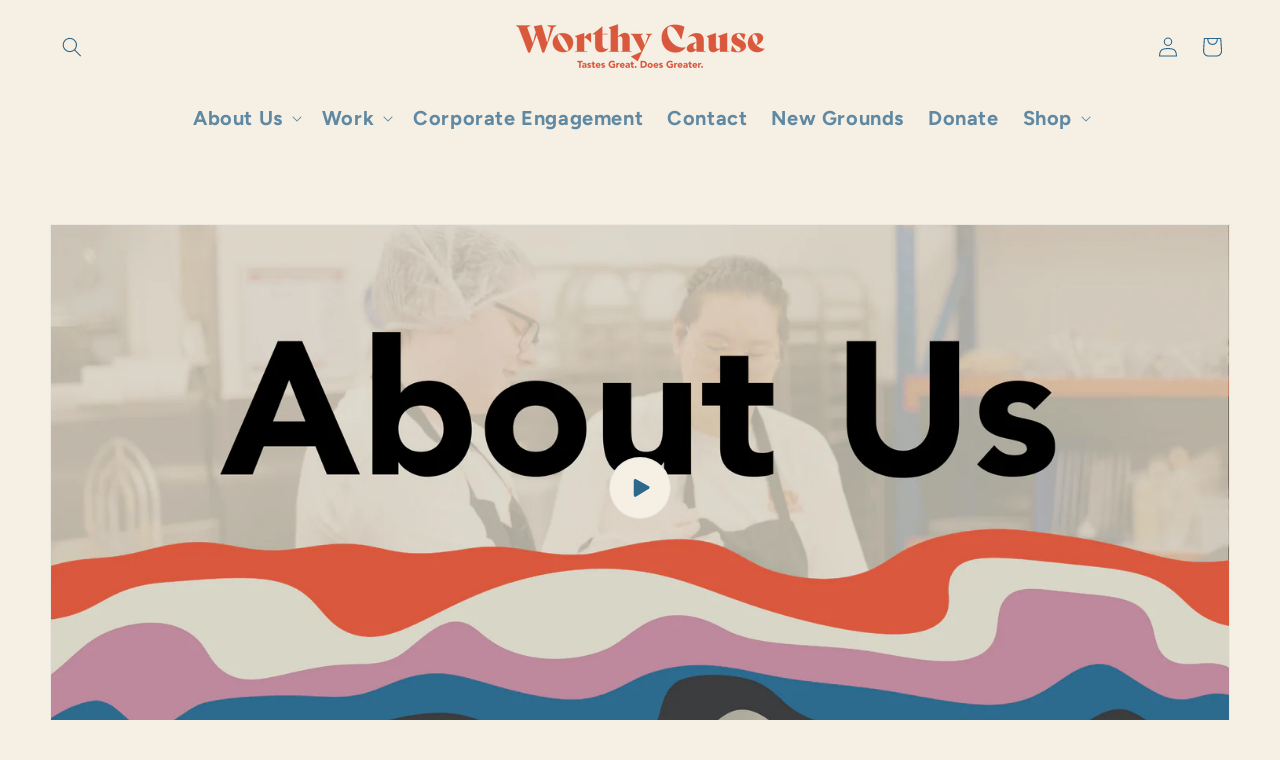

--- FILE ---
content_type: text/html; charset=utf-8
request_url: https://worthycause.org.au/
body_size: 28222
content:
<!doctype html>
<html class="no-js" lang="en">
  <head>
    <meta charset="utf-8">
    <meta http-equiv="X-UA-Compatible" content="IE=edge">
    <meta name="viewport" content="width=device-width,initial-scale=1">
    <meta name="theme-color" content="">
    <link rel="canonical" href="https://worthycause.org.au/">
    <link rel="stylesheet" href="https://use.typekit.net/gri6xhd.css"><link rel="icon" type="image/png" href="//worthycause.org.au/cdn/shop/files/favicon.png?crop=center&height=32&v=1712651795&width=32"><link rel="preconnect" href="https://fonts.shopifycdn.com" crossorigin><meta name="google-site-verification" content="26Z9jkr1Lok8cunqZP37xnory6hX4DzEvqwtx93R1ZI" />
    <title>
      Worthy Cause – Empowering Vulnerable People through Delicious Cookies
</title>

    
      <meta name="description" content="Our cookies are crafted with care by vulnerable individuals facing disabilities or disadvantages, who have struggled to secure long-term employment. Each cookie you buy helps provide stable employment and on-the-job training, fostering confidence, dignity, and satisfaction in their lives.">
    

    

<meta property="og:site_name" content="Worthy Cause">
<meta property="og:url" content="https://worthycause.org.au/">
<meta property="og:title" content="Worthy Cause – Empowering Vulnerable People through Delicious Cookies">
<meta property="og:type" content="website">
<meta property="og:description" content="Our cookies are crafted with care by vulnerable individuals facing disabilities or disadvantages, who have struggled to secure long-term employment. Each cookie you buy helps provide stable employment and on-the-job training, fostering confidence, dignity, and satisfaction in their lives."><meta property="og:image" content="http://worthycause.org.au/cdn/shop/files/WC_Checkour_logo_2x_c2b4beac-95d4-44c4-98ed-581279f02b38.png?height=628&pad_color=fff&v=1690778066&width=1200">
  <meta property="og:image:secure_url" content="https://worthycause.org.au/cdn/shop/files/WC_Checkour_logo_2x_c2b4beac-95d4-44c4-98ed-581279f02b38.png?height=628&pad_color=fff&v=1690778066&width=1200">
  <meta property="og:image:width" content="1200">
  <meta property="og:image:height" content="628"><meta name="twitter:card" content="summary_large_image">
<meta name="twitter:title" content="Worthy Cause – Empowering Vulnerable People through Delicious Cookies">
<meta name="twitter:description" content="Our cookies are crafted with care by vulnerable individuals facing disabilities or disadvantages, who have struggled to secure long-term employment. Each cookie you buy helps provide stable employment and on-the-job training, fostering confidence, dignity, and satisfaction in their lives.">


    <script src="//worthycause.org.au/cdn/shop/t/12/assets/constants.js?v=58251544750838685771730931896" defer="defer"></script>
    <script src="//worthycause.org.au/cdn/shop/t/12/assets/pubsub.js?v=158357773527763999511730931897" defer="defer"></script>
    <script src="//worthycause.org.au/cdn/shop/t/12/assets/global.js?v=54939145903281508041730931896" defer="defer"></script><script src="//worthycause.org.au/cdn/shop/t/12/assets/theme.min.js?v=73979639066271370251731034636" defer="defer"></script>

    <style>
      @font-face {
          font-family: 'Cookie Crumble Italic'; 
          src: url(//worthycause.org.au/cdn/shop/t/12/assets/CookieCrumble-italic.otf?2875) format('opentype');
          font-weight: 400; 
          font-style: italic; /* Updated to italic since it’s an italic font */
      }

      @font-face {
          font-family: 'Cookie Crumble'; 
          src: url(//worthycause.org.au/cdn/shop/t/12/assets/CookieCrumble-Regular.otf?v=53545959642733897641731027911) format('opentype');
          font-weight: 400; 
          font-style: normal;
      }

    </style>    

    <script>window.performance && window.performance.mark && window.performance.mark('shopify.content_for_header.start');</script><meta name="facebook-domain-verification" content="f0vdoq74vill8mbypf2kqadae7dvol">
<meta id="shopify-digital-wallet" name="shopify-digital-wallet" content="/75736940865/digital_wallets/dialog">
<meta name="shopify-checkout-api-token" content="69b08407478fd188edcc070b15a6baa2">
<meta id="in-context-paypal-metadata" data-shop-id="75736940865" data-venmo-supported="false" data-environment="production" data-locale="en_US" data-paypal-v4="true" data-currency="AUD">
<script async="async" src="/checkouts/internal/preloads.js?locale=en-AU"></script>
<link rel="preconnect" href="https://shop.app" crossorigin="anonymous">
<script async="async" src="https://shop.app/checkouts/internal/preloads.js?locale=en-AU&shop_id=75736940865" crossorigin="anonymous"></script>
<script id="apple-pay-shop-capabilities" type="application/json">{"shopId":75736940865,"countryCode":"AU","currencyCode":"AUD","merchantCapabilities":["supports3DS"],"merchantId":"gid:\/\/shopify\/Shop\/75736940865","merchantName":"Worthy Cause","requiredBillingContactFields":["postalAddress","email"],"requiredShippingContactFields":["postalAddress","email"],"shippingType":"shipping","supportedNetworks":["visa","masterCard"],"total":{"type":"pending","label":"Worthy Cause","amount":"1.00"},"shopifyPaymentsEnabled":true,"supportsSubscriptions":true}</script>
<script id="shopify-features" type="application/json">{"accessToken":"69b08407478fd188edcc070b15a6baa2","betas":["rich-media-storefront-analytics"],"domain":"worthycause.org.au","predictiveSearch":true,"shopId":75736940865,"locale":"en"}</script>
<script>var Shopify = Shopify || {};
Shopify.shop = "7b1676.myshopify.com";
Shopify.locale = "en";
Shopify.currency = {"active":"AUD","rate":"1.0"};
Shopify.country = "AU";
Shopify.theme = {"name":"worthy-cause\/main--preWPD","id":173113966913,"schema_name":"Dawn","schema_version":"11.0.0","theme_store_id":null,"role":"main"};
Shopify.theme.handle = "null";
Shopify.theme.style = {"id":null,"handle":null};
Shopify.cdnHost = "worthycause.org.au/cdn";
Shopify.routes = Shopify.routes || {};
Shopify.routes.root = "/";</script>
<script type="module">!function(o){(o.Shopify=o.Shopify||{}).modules=!0}(window);</script>
<script>!function(o){function n(){var o=[];function n(){o.push(Array.prototype.slice.apply(arguments))}return n.q=o,n}var t=o.Shopify=o.Shopify||{};t.loadFeatures=n(),t.autoloadFeatures=n()}(window);</script>
<script>
  window.ShopifyPay = window.ShopifyPay || {};
  window.ShopifyPay.apiHost = "shop.app\/pay";
  window.ShopifyPay.redirectState = null;
</script>
<script id="shop-js-analytics" type="application/json">{"pageType":"index"}</script>
<script defer="defer" async type="module" src="//worthycause.org.au/cdn/shopifycloud/shop-js/modules/v2/client.init-shop-cart-sync_C5BV16lS.en.esm.js"></script>
<script defer="defer" async type="module" src="//worthycause.org.au/cdn/shopifycloud/shop-js/modules/v2/chunk.common_CygWptCX.esm.js"></script>
<script type="module">
  await import("//worthycause.org.au/cdn/shopifycloud/shop-js/modules/v2/client.init-shop-cart-sync_C5BV16lS.en.esm.js");
await import("//worthycause.org.au/cdn/shopifycloud/shop-js/modules/v2/chunk.common_CygWptCX.esm.js");

  window.Shopify.SignInWithShop?.initShopCartSync?.({"fedCMEnabled":true,"windoidEnabled":true});

</script>
<script>
  window.Shopify = window.Shopify || {};
  if (!window.Shopify.featureAssets) window.Shopify.featureAssets = {};
  window.Shopify.featureAssets['shop-js'] = {"shop-cart-sync":["modules/v2/client.shop-cart-sync_ZFArdW7E.en.esm.js","modules/v2/chunk.common_CygWptCX.esm.js"],"init-fed-cm":["modules/v2/client.init-fed-cm_CmiC4vf6.en.esm.js","modules/v2/chunk.common_CygWptCX.esm.js"],"shop-cash-offers":["modules/v2/client.shop-cash-offers_DOA2yAJr.en.esm.js","modules/v2/chunk.common_CygWptCX.esm.js","modules/v2/chunk.modal_D71HUcav.esm.js"],"shop-button":["modules/v2/client.shop-button_tlx5R9nI.en.esm.js","modules/v2/chunk.common_CygWptCX.esm.js"],"shop-toast-manager":["modules/v2/client.shop-toast-manager_ClPi3nE9.en.esm.js","modules/v2/chunk.common_CygWptCX.esm.js"],"init-shop-cart-sync":["modules/v2/client.init-shop-cart-sync_C5BV16lS.en.esm.js","modules/v2/chunk.common_CygWptCX.esm.js"],"avatar":["modules/v2/client.avatar_BTnouDA3.en.esm.js"],"init-windoid":["modules/v2/client.init-windoid_sURxWdc1.en.esm.js","modules/v2/chunk.common_CygWptCX.esm.js"],"init-shop-email-lookup-coordinator":["modules/v2/client.init-shop-email-lookup-coordinator_B8hsDcYM.en.esm.js","modules/v2/chunk.common_CygWptCX.esm.js"],"pay-button":["modules/v2/client.pay-button_FdsNuTd3.en.esm.js","modules/v2/chunk.common_CygWptCX.esm.js"],"shop-login-button":["modules/v2/client.shop-login-button_C5VAVYt1.en.esm.js","modules/v2/chunk.common_CygWptCX.esm.js","modules/v2/chunk.modal_D71HUcav.esm.js"],"init-customer-accounts-sign-up":["modules/v2/client.init-customer-accounts-sign-up_CPSyQ0Tj.en.esm.js","modules/v2/client.shop-login-button_C5VAVYt1.en.esm.js","modules/v2/chunk.common_CygWptCX.esm.js","modules/v2/chunk.modal_D71HUcav.esm.js"],"init-shop-for-new-customer-accounts":["modules/v2/client.init-shop-for-new-customer-accounts_ChsxoAhi.en.esm.js","modules/v2/client.shop-login-button_C5VAVYt1.en.esm.js","modules/v2/chunk.common_CygWptCX.esm.js","modules/v2/chunk.modal_D71HUcav.esm.js"],"init-customer-accounts":["modules/v2/client.init-customer-accounts_DxDtT_ad.en.esm.js","modules/v2/client.shop-login-button_C5VAVYt1.en.esm.js","modules/v2/chunk.common_CygWptCX.esm.js","modules/v2/chunk.modal_D71HUcav.esm.js"],"shop-follow-button":["modules/v2/client.shop-follow-button_Cva4Ekp9.en.esm.js","modules/v2/chunk.common_CygWptCX.esm.js","modules/v2/chunk.modal_D71HUcav.esm.js"],"checkout-modal":["modules/v2/client.checkout-modal_BPM8l0SH.en.esm.js","modules/v2/chunk.common_CygWptCX.esm.js","modules/v2/chunk.modal_D71HUcav.esm.js"],"lead-capture":["modules/v2/client.lead-capture_Bi8yE_yS.en.esm.js","modules/v2/chunk.common_CygWptCX.esm.js","modules/v2/chunk.modal_D71HUcav.esm.js"],"shop-login":["modules/v2/client.shop-login_D6lNrXab.en.esm.js","modules/v2/chunk.common_CygWptCX.esm.js","modules/v2/chunk.modal_D71HUcav.esm.js"],"payment-terms":["modules/v2/client.payment-terms_CZxnsJam.en.esm.js","modules/v2/chunk.common_CygWptCX.esm.js","modules/v2/chunk.modal_D71HUcav.esm.js"]};
</script>
<script>(function() {
  var isLoaded = false;
  function asyncLoad() {
    if (isLoaded) return;
    isLoaded = true;
    var urls = ["https:\/\/chimpstatic.com\/mcjs-connected\/js\/users\/e79f5a15f4da863b501c097b7\/b2ba11c2cf6ddc199e32dc83c.js?shop=7b1676.myshopify.com","https:\/\/s3-us-west-2.amazonaws.com\/unific-ipaas-cdn\/js\/unific-util-shopify.js?shop=7b1676.myshopify.com","\/\/cdn.shopify.com\/proxy\/51f437a13f3d6cd572cb2360b8755d844c4c3e16e978d6bc05c2cc555b400c4f\/quotify.dev\/js\/widget.js?shop=7b1676.myshopify.com\u0026sp-cache-control=cHVibGljLCBtYXgtYWdlPTkwMA"];
    for (var i = 0; i < urls.length; i++) {
      var s = document.createElement('script');
      s.type = 'text/javascript';
      s.async = true;
      s.src = urls[i];
      var x = document.getElementsByTagName('script')[0];
      x.parentNode.insertBefore(s, x);
    }
  };
  if(window.attachEvent) {
    window.attachEvent('onload', asyncLoad);
  } else {
    window.addEventListener('load', asyncLoad, false);
  }
})();</script>
<script id="__st">var __st={"a":75736940865,"offset":39600,"reqid":"dded802c-6b43-4886-a4c8-afec9bdc9209-1768854655","pageurl":"worthycause.org.au\/","u":"22703896e4c4","p":"home"};</script>
<script>window.ShopifyPaypalV4VisibilityTracking = true;</script>
<script id="captcha-bootstrap">!function(){'use strict';const t='contact',e='account',n='new_comment',o=[[t,t],['blogs',n],['comments',n],[t,'customer']],c=[[e,'customer_login'],[e,'guest_login'],[e,'recover_customer_password'],[e,'create_customer']],r=t=>t.map((([t,e])=>`form[action*='/${t}']:not([data-nocaptcha='true']) input[name='form_type'][value='${e}']`)).join(','),a=t=>()=>t?[...document.querySelectorAll(t)].map((t=>t.form)):[];function s(){const t=[...o],e=r(t);return a(e)}const i='password',u='form_key',d=['recaptcha-v3-token','g-recaptcha-response','h-captcha-response',i],f=()=>{try{return window.sessionStorage}catch{return}},m='__shopify_v',_=t=>t.elements[u];function p(t,e,n=!1){try{const o=window.sessionStorage,c=JSON.parse(o.getItem(e)),{data:r}=function(t){const{data:e,action:n}=t;return t[m]||n?{data:e,action:n}:{data:t,action:n}}(c);for(const[e,n]of Object.entries(r))t.elements[e]&&(t.elements[e].value=n);n&&o.removeItem(e)}catch(o){console.error('form repopulation failed',{error:o})}}const l='form_type',E='cptcha';function T(t){t.dataset[E]=!0}const w=window,h=w.document,L='Shopify',v='ce_forms',y='captcha';let A=!1;((t,e)=>{const n=(g='f06e6c50-85a8-45c8-87d0-21a2b65856fe',I='https://cdn.shopify.com/shopifycloud/storefront-forms-hcaptcha/ce_storefront_forms_captcha_hcaptcha.v1.5.2.iife.js',D={infoText:'Protected by hCaptcha',privacyText:'Privacy',termsText:'Terms'},(t,e,n)=>{const o=w[L][v],c=o.bindForm;if(c)return c(t,g,e,D).then(n);var r;o.q.push([[t,g,e,D],n]),r=I,A||(h.body.append(Object.assign(h.createElement('script'),{id:'captcha-provider',async:!0,src:r})),A=!0)});var g,I,D;w[L]=w[L]||{},w[L][v]=w[L][v]||{},w[L][v].q=[],w[L][y]=w[L][y]||{},w[L][y].protect=function(t,e){n(t,void 0,e),T(t)},Object.freeze(w[L][y]),function(t,e,n,w,h,L){const[v,y,A,g]=function(t,e,n){const i=e?o:[],u=t?c:[],d=[...i,...u],f=r(d),m=r(i),_=r(d.filter((([t,e])=>n.includes(e))));return[a(f),a(m),a(_),s()]}(w,h,L),I=t=>{const e=t.target;return e instanceof HTMLFormElement?e:e&&e.form},D=t=>v().includes(t);t.addEventListener('submit',(t=>{const e=I(t);if(!e)return;const n=D(e)&&!e.dataset.hcaptchaBound&&!e.dataset.recaptchaBound,o=_(e),c=g().includes(e)&&(!o||!o.value);(n||c)&&t.preventDefault(),c&&!n&&(function(t){try{if(!f())return;!function(t){const e=f();if(!e)return;const n=_(t);if(!n)return;const o=n.value;o&&e.removeItem(o)}(t);const e=Array.from(Array(32),(()=>Math.random().toString(36)[2])).join('');!function(t,e){_(t)||t.append(Object.assign(document.createElement('input'),{type:'hidden',name:u})),t.elements[u].value=e}(t,e),function(t,e){const n=f();if(!n)return;const o=[...t.querySelectorAll(`input[type='${i}']`)].map((({name:t})=>t)),c=[...d,...o],r={};for(const[a,s]of new FormData(t).entries())c.includes(a)||(r[a]=s);n.setItem(e,JSON.stringify({[m]:1,action:t.action,data:r}))}(t,e)}catch(e){console.error('failed to persist form',e)}}(e),e.submit())}));const S=(t,e)=>{t&&!t.dataset[E]&&(n(t,e.some((e=>e===t))),T(t))};for(const o of['focusin','change'])t.addEventListener(o,(t=>{const e=I(t);D(e)&&S(e,y())}));const B=e.get('form_key'),M=e.get(l),P=B&&M;t.addEventListener('DOMContentLoaded',(()=>{const t=y();if(P)for(const e of t)e.elements[l].value===M&&p(e,B);[...new Set([...A(),...v().filter((t=>'true'===t.dataset.shopifyCaptcha))])].forEach((e=>S(e,t)))}))}(h,new URLSearchParams(w.location.search),n,t,e,['guest_login'])})(!0,!0)}();</script>
<script integrity="sha256-4kQ18oKyAcykRKYeNunJcIwy7WH5gtpwJnB7kiuLZ1E=" data-source-attribution="shopify.loadfeatures" defer="defer" src="//worthycause.org.au/cdn/shopifycloud/storefront/assets/storefront/load_feature-a0a9edcb.js" crossorigin="anonymous"></script>
<script crossorigin="anonymous" defer="defer" src="//worthycause.org.au/cdn/shopifycloud/storefront/assets/shopify_pay/storefront-65b4c6d7.js?v=20250812"></script>
<script data-source-attribution="shopify.dynamic_checkout.dynamic.init">var Shopify=Shopify||{};Shopify.PaymentButton=Shopify.PaymentButton||{isStorefrontPortableWallets:!0,init:function(){window.Shopify.PaymentButton.init=function(){};var t=document.createElement("script");t.src="https://worthycause.org.au/cdn/shopifycloud/portable-wallets/latest/portable-wallets.en.js",t.type="module",document.head.appendChild(t)}};
</script>
<script data-source-attribution="shopify.dynamic_checkout.buyer_consent">
  function portableWalletsHideBuyerConsent(e){var t=document.getElementById("shopify-buyer-consent"),n=document.getElementById("shopify-subscription-policy-button");t&&n&&(t.classList.add("hidden"),t.setAttribute("aria-hidden","true"),n.removeEventListener("click",e))}function portableWalletsShowBuyerConsent(e){var t=document.getElementById("shopify-buyer-consent"),n=document.getElementById("shopify-subscription-policy-button");t&&n&&(t.classList.remove("hidden"),t.removeAttribute("aria-hidden"),n.addEventListener("click",e))}window.Shopify?.PaymentButton&&(window.Shopify.PaymentButton.hideBuyerConsent=portableWalletsHideBuyerConsent,window.Shopify.PaymentButton.showBuyerConsent=portableWalletsShowBuyerConsent);
</script>
<script data-source-attribution="shopify.dynamic_checkout.cart.bootstrap">document.addEventListener("DOMContentLoaded",(function(){function t(){return document.querySelector("shopify-accelerated-checkout-cart, shopify-accelerated-checkout")}if(t())Shopify.PaymentButton.init();else{new MutationObserver((function(e,n){t()&&(Shopify.PaymentButton.init(),n.disconnect())})).observe(document.body,{childList:!0,subtree:!0})}}));
</script>
<link id="shopify-accelerated-checkout-styles" rel="stylesheet" media="screen" href="https://worthycause.org.au/cdn/shopifycloud/portable-wallets/latest/accelerated-checkout-backwards-compat.css" crossorigin="anonymous">
<style id="shopify-accelerated-checkout-cart">
        #shopify-buyer-consent {
  margin-top: 1em;
  display: inline-block;
  width: 100%;
}

#shopify-buyer-consent.hidden {
  display: none;
}

#shopify-subscription-policy-button {
  background: none;
  border: none;
  padding: 0;
  text-decoration: underline;
  font-size: inherit;
  cursor: pointer;
}

#shopify-subscription-policy-button::before {
  box-shadow: none;
}

      </style>
<script id="sections-script" data-sections="header" defer="defer" src="//worthycause.org.au/cdn/shop/t/12/compiled_assets/scripts.js?2875"></script>
<script>window.performance && window.performance.mark && window.performance.mark('shopify.content_for_header.end');</script>


    <style data-shopify>
      @font-face {
  font-family: Figtree;
  font-weight: 500;
  font-style: normal;
  font-display: swap;
  src: url("//worthycause.org.au/cdn/fonts/figtree/figtree_n5.3b6b7df38aa5986536945796e1f947445832047c.woff2") format("woff2"),
       url("//worthycause.org.au/cdn/fonts/figtree/figtree_n5.f26bf6dcae278b0ed902605f6605fa3338e81dab.woff") format("woff");
}

      @font-face {
  font-family: Figtree;
  font-weight: 700;
  font-style: normal;
  font-display: swap;
  src: url("//worthycause.org.au/cdn/fonts/figtree/figtree_n7.2fd9bfe01586148e644724096c9d75e8c7a90e55.woff2") format("woff2"),
       url("//worthycause.org.au/cdn/fonts/figtree/figtree_n7.ea05de92d862f9594794ab281c4c3a67501ef5fc.woff") format("woff");
}

      @font-face {
  font-family: Figtree;
  font-weight: 500;
  font-style: italic;
  font-display: swap;
  src: url("//worthycause.org.au/cdn/fonts/figtree/figtree_i5.969396f679a62854cf82dbf67acc5721e41351f0.woff2") format("woff2"),
       url("//worthycause.org.au/cdn/fonts/figtree/figtree_i5.93bc1cad6c73ca9815f9777c49176dfc9d2890dd.woff") format("woff");
}

      @font-face {
  font-family: Figtree;
  font-weight: 700;
  font-style: italic;
  font-display: swap;
  src: url("//worthycause.org.au/cdn/fonts/figtree/figtree_i7.06add7096a6f2ab742e09ec7e498115904eda1fe.woff2") format("woff2"),
       url("//worthycause.org.au/cdn/fonts/figtree/figtree_i7.ee584b5fcaccdbb5518c0228158941f8df81b101.woff") format("woff");
}

      @font-face {
  font-family: Figtree;
  font-weight: 700;
  font-style: normal;
  font-display: swap;
  src: url("//worthycause.org.au/cdn/fonts/figtree/figtree_n7.2fd9bfe01586148e644724096c9d75e8c7a90e55.woff2") format("woff2"),
       url("//worthycause.org.au/cdn/fonts/figtree/figtree_n7.ea05de92d862f9594794ab281c4c3a67501ef5fc.woff") format("woff");
}


      
        :root,
        .color-background-1 {
          --color-background: 246,239,228;
        
          --gradient-background: #f6efe4;
        
        --color-foreground: 44,103,140;
        --color-shadow: 44,103,140;
        --color-button: 44,103,140;
        --color-button-text: 255,255,255;
        --color-secondary-button: 246,239,228;
        --color-secondary-button-text: 44,103,140;
        --color-link: 44,103,140;
        --color-badge-foreground: 44,103,140;
        --color-badge-background: 246,239,228;
        --color-badge-border: 44,103,140;
        --payment-terms-background-color: rgb(246 239 228);
      }
      
        
        .color-background-2 {
          --color-background: 255,98,10;
        
          --gradient-background: #ff620a;
        
        --color-foreground: 116,0,56;
        --color-shadow: 0,0,0;
        --color-button: 188,100,161;
        --color-button-text: 255,255,255;
        --color-secondary-button: 255,98,10;
        --color-secondary-button-text: 188,100,161;
        --color-link: 188,100,161;
        --color-badge-foreground: 116,0,56;
        --color-badge-background: 255,98,10;
        --color-badge-border: 116,0,56;
        --payment-terms-background-color: rgb(255 98 10);
      }
      
        
        .color-inverse {
          --color-background: 217,89,60;
        
          --gradient-background: #d9593c;
        
        --color-foreground: 255,255,255;
        --color-shadow: 0,0,0;
        --color-button: 251,235,209;
        --color-button-text: 217,89,60;
        --color-secondary-button: 217,89,60;
        --color-secondary-button-text: 251,235,209;
        --color-link: 251,235,209;
        --color-badge-foreground: 255,255,255;
        --color-badge-background: 217,89,60;
        --color-badge-border: 255,255,255;
        --payment-terms-background-color: rgb(217 89 60);
      }
      
        
        .color-accent-1 {
          --color-background: 255,199,195;
        
          --gradient-background: #ffc7c3;
        
        --color-foreground: 116,0,56;
        --color-shadow: 116,0,56;
        --color-button: 116,0,56;
        --color-button-text: 116,0,56;
        --color-secondary-button: 255,199,195;
        --color-secondary-button-text: 116,0,56;
        --color-link: 116,0,56;
        --color-badge-foreground: 116,0,56;
        --color-badge-background: 255,199,195;
        --color-badge-border: 116,0,56;
        --payment-terms-background-color: rgb(255 199 195);
      }
      
        
        .color-accent-2 {
          --color-background: 246,239,228;
        
          --gradient-background: #f6efe4;
        
        --color-foreground: 44,103,140;
        --color-shadow: 0,0,0;
        --color-button: 217,89,60;
        --color-button-text: 255,255,255;
        --color-secondary-button: 246,239,228;
        --color-secondary-button-text: 217,89,60;
        --color-link: 217,89,60;
        --color-badge-foreground: 44,103,140;
        --color-badge-background: 246,239,228;
        --color-badge-border: 44,103,140;
        --payment-terms-background-color: rgb(246 239 228);
      }
      
        
        .color-scheme-6e8d505c-b07d-4d51-84da-127670178dde {
          --color-background: 246,239,228;
        
          --gradient-background: #f6efe4;
        
        --color-foreground: 44,103,140;
        --color-shadow: 0,0,0;
        --color-button: 44,103,140;
        --color-button-text: 255,255,255;
        --color-secondary-button: 246,239,228;
        --color-secondary-button-text: 44,103,140;
        --color-link: 44,103,140;
        --color-badge-foreground: 44,103,140;
        --color-badge-background: 246,239,228;
        --color-badge-border: 44,103,140;
        --payment-terms-background-color: rgb(246 239 228);
      }
      
        
        .color-scheme-289ea072-1257-4e66-a8e2-61f5f83fa790 {
          --color-background: 246,239,228;
        
          --gradient-background: #f6efe4;
        
        --color-foreground: 217,89,60;
        --color-shadow: 255,255,255;
        --color-button: 217,89,60;
        --color-button-text: 255,255,255;
        --color-secondary-button: 246,239,228;
        --color-secondary-button-text: 217,89,60;
        --color-link: 217,89,60;
        --color-badge-foreground: 217,89,60;
        --color-badge-background: 246,239,228;
        --color-badge-border: 217,89,60;
        --payment-terms-background-color: rgb(246 239 228);
      }
      
        
        .color-scheme-a4a2e35a-70b7-4440-9ce6-c4a0b49a865d {
          --color-background: 246,239,228;
        
          --gradient-background: #f6efe4;
        
        --color-foreground: 188,100,161;
        --color-shadow: 0,0,0;
        --color-button: 188,100,161;
        --color-button-text: 255,255,255;
        --color-secondary-button: 246,239,228;
        --color-secondary-button-text: 188,100,161;
        --color-link: 188,100,161;
        --color-badge-foreground: 188,100,161;
        --color-badge-background: 246,239,228;
        --color-badge-border: 188,100,161;
        --payment-terms-background-color: rgb(246 239 228);
      }
      
        
        .color-scheme-4afa8a06-4476-4e9d-910b-0906ae2a3ea3 {
          --color-background: 246,239,228;
        
          --gradient-background: #f6efe4;
        
        --color-foreground: 44,103,140;
        --color-shadow: 0,0,0;
        --color-button: 188,100,161;
        --color-button-text: 255,98,10;
        --color-secondary-button: 246,239,228;
        --color-secondary-button-text: 44,103,140;
        --color-link: 44,103,140;
        --color-badge-foreground: 44,103,140;
        --color-badge-background: 246,239,228;
        --color-badge-border: 44,103,140;
        --payment-terms-background-color: rgb(246 239 228);
      }
      
        
        .color-scheme-cfe20659-c7dc-414f-9229-bcdfbe5e8049 {
          --color-background: 251,235,209;
        
          --gradient-background: #fbebd1;
        
        --color-foreground: 18,18,18;
        --color-shadow: 18,18,18;
        --color-button: 18,18,18;
        --color-button-text: 255,255,255;
        --color-secondary-button: 251,235,209;
        --color-secondary-button-text: 18,18,18;
        --color-link: 18,18,18;
        --color-badge-foreground: 18,18,18;
        --color-badge-background: 251,235,209;
        --color-badge-border: 18,18,18;
        --payment-terms-background-color: rgb(251 235 209);
      }
      
        
        .color-scheme-7bb58491-6b1a-4c2f-ab3e-2f685a22cba7 {
          --color-background: 246,201,196;
        
          --gradient-background: #f6c9c4;
        
        --color-foreground: 106,18,56;
        --color-shadow: 0,0,0;
        --color-button: 188,100,161;
        --color-button-text: 255,255,255;
        --color-secondary-button: 246,201,196;
        --color-secondary-button-text: 188,100,161;
        --color-link: 188,100,161;
        --color-badge-foreground: 106,18,56;
        --color-badge-background: 246,201,196;
        --color-badge-border: 106,18,56;
        --payment-terms-background-color: rgb(246 201 196);
      }
      
        
        .color-scheme-8f894311-de77-44b9-adbd-37a0b127e745 {
          --color-background: 210,206,255;
        
          --gradient-background: #d2ceff;
        
        --color-foreground: 255,46,0;
        --color-shadow: 18,18,18;
        --color-button: 18,18,18;
        --color-button-text: 255,255,255;
        --color-secondary-button: 210,206,255;
        --color-secondary-button-text: 18,18,18;
        --color-link: 18,18,18;
        --color-badge-foreground: 255,46,0;
        --color-badge-background: 210,206,255;
        --color-badge-border: 255,46,0;
        --payment-terms-background-color: rgb(210 206 255);
      }
      
        
        .color-scheme-50a43513-e7d9-41b4-a025-9a62c699e821 {
          --color-background: 255,46,0;
        
          --gradient-background: #ff2e00;
        
        --color-foreground: 130,0,23;
        --color-shadow: 0,0,0;
        --color-button: 161,63,131;
        --color-button-text: 255,255,255;
        --color-secondary-button: 255,46,0;
        --color-secondary-button-text: 161,63,131;
        --color-link: 161,63,131;
        --color-badge-foreground: 130,0,23;
        --color-badge-background: 255,46,0;
        --color-badge-border: 130,0,23;
        --payment-terms-background-color: rgb(255 46 0);
      }
      
        
        .color-scheme-225351c5-f892-4059-b136-537ef0e0d793 {
          --color-background: 44,103,140;
        
          --gradient-background: #2c678c;
        
        --color-foreground: 255,255,255;
        --color-shadow: 0,0,0;
        --color-button: 255,255,255;
        --color-button-text: 44,103,140;
        --color-secondary-button: 44,103,140;
        --color-secondary-button-text: 255,255,255;
        --color-link: 255,255,255;
        --color-badge-foreground: 255,255,255;
        --color-badge-background: 44,103,140;
        --color-badge-border: 255,255,255;
        --payment-terms-background-color: rgb(44 103 140);
      }
      
        
        .color-scheme-d3e975de-3754-47f3-b52b-04af1d893e4e {
          --color-background: 18,18,18;
        
          --gradient-background: #121212;
        
        --color-foreground: 255,255,255;
        --color-shadow: 18,18,18;
        --color-button: 255,255,255;
        --color-button-text: 44,103,140;
        --color-secondary-button: 18,18,18;
        --color-secondary-button-text: 44,103,140;
        --color-link: 44,103,140;
        --color-badge-foreground: 255,255,255;
        --color-badge-background: 18,18,18;
        --color-badge-border: 255,255,255;
        --payment-terms-background-color: rgb(18 18 18);
      }
      
        
        .color-scheme-f9f66751-f55d-4bef-8f9f-f6d5b7cf0a7b {
          --color-background: 255,255,255;
        
          --gradient-background: #ffffff;
        
        --color-foreground: 44,103,140;
        --color-shadow: 44,103,140;
        --color-button: 44,103,140;
        --color-button-text: 255,255,255;
        --color-secondary-button: 255,255,255;
        --color-secondary-button-text: 44,103,140;
        --color-link: 44,103,140;
        --color-badge-foreground: 44,103,140;
        --color-badge-background: 255,255,255;
        --color-badge-border: 44,103,140;
        --payment-terms-background-color: rgb(255 255 255);
      }
      
        
        .color-scheme-82d40e0e-d8ed-479b-9880-fe8d45506ef1 {
          --color-background: 116,0,56;
        
          --gradient-background: #740038;
        
        --color-foreground: 210,206,255;
        --color-shadow: 255,98,10;
        --color-button: 116,0,56;
        --color-button-text: 210,206,255;
        --color-secondary-button: 116,0,56;
        --color-secondary-button-text: 210,206,255;
        --color-link: 210,206,255;
        --color-badge-foreground: 210,206,255;
        --color-badge-background: 116,0,56;
        --color-badge-border: 210,206,255;
        --payment-terms-background-color: rgb(116 0 56);
      }
      

      body, .color-background-1, .color-background-2, .color-inverse, .color-accent-1, .color-accent-2, .color-scheme-6e8d505c-b07d-4d51-84da-127670178dde, .color-scheme-289ea072-1257-4e66-a8e2-61f5f83fa790, .color-scheme-a4a2e35a-70b7-4440-9ce6-c4a0b49a865d, .color-scheme-4afa8a06-4476-4e9d-910b-0906ae2a3ea3, .color-scheme-cfe20659-c7dc-414f-9229-bcdfbe5e8049, .color-scheme-7bb58491-6b1a-4c2f-ab3e-2f685a22cba7, .color-scheme-8f894311-de77-44b9-adbd-37a0b127e745, .color-scheme-50a43513-e7d9-41b4-a025-9a62c699e821, .color-scheme-225351c5-f892-4059-b136-537ef0e0d793, .color-scheme-d3e975de-3754-47f3-b52b-04af1d893e4e, .color-scheme-f9f66751-f55d-4bef-8f9f-f6d5b7cf0a7b, .color-scheme-82d40e0e-d8ed-479b-9880-fe8d45506ef1 {
        color: rgba(var(--color-foreground), 0.75);
        background-color: rgb(var(--color-background));
      }

      :root {
        --font-body-family: Figtree, sans-serif;
        --font-body-style: normal;
        --font-body-weight: 500;
        --font-body-weight-bold: 800;

        --font-heading-family: Figtree, sans-serif;
        --font-heading-style: normal;
        --font-heading-weight: 700;

        --font-body-scale: 1.0;
        --font-heading-scale: 1.1;

        --media-padding: px;
        --media-border-opacity: 0.05;
        --media-border-width: 1px;
        --media-radius: 0px;
        --media-shadow-opacity: 0.0;
        --media-shadow-horizontal-offset: 0px;
        --media-shadow-vertical-offset: 4px;
        --media-shadow-blur-radius: 5px;
        --media-shadow-visible: 0;

        --page-width: 140rem;
        --page-width-margin: 0rem;

        --product-card-image-padding: 2.0rem;
        --product-card-corner-radius: 1.4rem;
        --product-card-text-alignment: center;
        --product-card-border-width: 0.1rem;
        --product-card-border-opacity: 0.1;
        --product-card-shadow-opacity: 0.0;
        --product-card-shadow-visible: 0;
        --product-card-shadow-horizontal-offset: 0.0rem;
        --product-card-shadow-vertical-offset: 0.4rem;
        --product-card-shadow-blur-radius: 0.5rem;

        --collection-card-image-padding: 2.0rem;
        --collection-card-corner-radius: 2.0rem;
        --collection-card-text-alignment: left;
        --collection-card-border-width: 0.1rem;
        --collection-card-border-opacity: 0.1;
        --collection-card-shadow-opacity: 0.0;
        --collection-card-shadow-visible: 0;
        --collection-card-shadow-horizontal-offset: 0.0rem;
        --collection-card-shadow-vertical-offset: 0.4rem;
        --collection-card-shadow-blur-radius: 0.5rem;

        --blog-card-image-padding: 0.0rem;
        --blog-card-corner-radius: 0.0rem;
        --blog-card-text-alignment: left;
        --blog-card-border-width: 0.0rem;
        --blog-card-border-opacity: 0.1;
        --blog-card-shadow-opacity: 0.0;
        --blog-card-shadow-visible: 0;
        --blog-card-shadow-horizontal-offset: 0.0rem;
        --blog-card-shadow-vertical-offset: 0.4rem;
        --blog-card-shadow-blur-radius: 0.5rem;

        --badge-corner-radius: 4.0rem;

        --popup-border-width: 1px;
        --popup-border-opacity: 0.1;
        --popup-corner-radius: 0px;
        --popup-shadow-opacity: 0.0;
        --popup-shadow-horizontal-offset: 0px;
        --popup-shadow-vertical-offset: 4px;
        --popup-shadow-blur-radius: 5px;

        --drawer-border-width: 1px;
        --drawer-border-opacity: 0.1;
        --drawer-shadow-opacity: 0.0;
        --drawer-shadow-horizontal-offset: 0px;
        --drawer-shadow-vertical-offset: 4px;
        --drawer-shadow-blur-radius: 5px;

        --spacing-sections-desktop: 0px;
        --spacing-sections-mobile: 0px;

        --grid-desktop-vertical-spacing: 8px;
        --grid-desktop-horizontal-spacing: 8px;
        --grid-mobile-vertical-spacing: 4px;
        --grid-mobile-horizontal-spacing: 4px;

        --text-boxes-border-opacity: 0.1;
        --text-boxes-border-width: 0px;
        --text-boxes-radius: 0px;
        --text-boxes-shadow-opacity: 0.0;
        --text-boxes-shadow-visible: 0;
        --text-boxes-shadow-horizontal-offset: 0px;
        --text-boxes-shadow-vertical-offset: 4px;
        --text-boxes-shadow-blur-radius: 5px;

        --buttons-radius: 4px;
        --buttons-radius-outset: 5px;
        --buttons-border-width: 1px;
        --buttons-border-opacity: 1.0;
        --buttons-shadow-opacity: 0.0;
        --buttons-shadow-visible: 0;
        --buttons-shadow-horizontal-offset: 0px;
        --buttons-shadow-vertical-offset: 4px;
        --buttons-shadow-blur-radius: 5px;
        --buttons-border-offset: 0.3px;

        --inputs-radius: 0px;
        --inputs-border-width: 1px;
        --inputs-border-opacity: 0.55;
        --inputs-shadow-opacity: 0.0;
        --inputs-shadow-horizontal-offset: 0px;
        --inputs-margin-offset: 0px;
        --inputs-shadow-vertical-offset: 4px;
        --inputs-shadow-blur-radius: 5px;
        --inputs-radius-outset: 0px;

        --variant-pills-radius: 40px;
        --variant-pills-border-width: 1px;
        --variant-pills-border-opacity: 0.55;
        --variant-pills-shadow-opacity: 0.0;
        --variant-pills-shadow-horizontal-offset: 0px;
        --variant-pills-shadow-vertical-offset: 4px;
        --variant-pills-shadow-blur-radius: 5px;
      }

      *,
      *::before,
      *::after {
        box-sizing: inherit;
      }

      html {
        box-sizing: border-box;
        font-size: calc(var(--font-body-scale) * 62.5%);
        height: 100%;
      }

      body {
        display: grid;
        grid-template-rows: auto auto 1fr auto;
        grid-template-columns: 100%;
        min-height: 100%;
        margin: 0;
        font-size: 1.5rem;
        letter-spacing: 0.06rem;
        line-height: calc(1 + 0.8 / var(--font-body-scale));
        font-family: var(--font-body-family);
        font-style: var(--font-body-style);
        font-weight: var(--font-body-weight);
      }
    
      @media screen and (min-width: 750px) {
        body {
          font-size: 1.6rem;
        }
      }
    </style>

    <link href="//worthycause.org.au/cdn/shop/t/12/assets/base.css?v=165191016556652226921730931896" rel="stylesheet" type="text/css" media="all" />
    <link href="//worthycause.org.au/cdn/shop/t/12/assets/spacing.css?v=2897075828596149641730936088" rel="stylesheet" type="text/css" media="all" />
    <link href="//worthycause.org.au/cdn/shop/t/12/assets/application.css?v=35877245256328755831731551416" rel="stylesheet" type="text/css" media="all" />
<link rel="preload" as="font" href="//worthycause.org.au/cdn/fonts/figtree/figtree_n5.3b6b7df38aa5986536945796e1f947445832047c.woff2" type="font/woff2" crossorigin><link rel="preload" as="font" href="//worthycause.org.au/cdn/fonts/figtree/figtree_n7.2fd9bfe01586148e644724096c9d75e8c7a90e55.woff2" type="font/woff2" crossorigin><link
        rel="stylesheet"
        href="//worthycause.org.au/cdn/shop/t/12/assets/component-predictive-search.css?v=118923337488134913561730931897"
        media="print"
        onload="this.media='all'"
      ><script>
      document.documentElement.className = document.documentElement.className.replace('no-js', 'js');
      if (Shopify.designMode) {
        document.documentElement.classList.add('shopify-design-mode');
      }
    </script>
  
  <!-- "snippets/shogun-head.liquid" was not rendered, the associated app was uninstalled -->
<!-- BEGIN app block: shopify://apps/optimonk-popup-cro-a-b-test/blocks/app-embed/0b488be1-fc0a-4fe6-8793-f2bef383dba8 -->
<script async src="https://onsite.optimonk.com/script.js?account=215501&origin=shopify-app-embed-block"></script>




<!-- END app block --><link href="https://monorail-edge.shopifysvc.com" rel="dns-prefetch">
<script>(function(){if ("sendBeacon" in navigator && "performance" in window) {try {var session_token_from_headers = performance.getEntriesByType('navigation')[0].serverTiming.find(x => x.name == '_s').description;} catch {var session_token_from_headers = undefined;}var session_cookie_matches = document.cookie.match(/_shopify_s=([^;]*)/);var session_token_from_cookie = session_cookie_matches && session_cookie_matches.length === 2 ? session_cookie_matches[1] : "";var session_token = session_token_from_headers || session_token_from_cookie || "";function handle_abandonment_event(e) {var entries = performance.getEntries().filter(function(entry) {return /monorail-edge.shopifysvc.com/.test(entry.name);});if (!window.abandonment_tracked && entries.length === 0) {window.abandonment_tracked = true;var currentMs = Date.now();var navigation_start = performance.timing.navigationStart;var payload = {shop_id: 75736940865,url: window.location.href,navigation_start,duration: currentMs - navigation_start,session_token,page_type: "index"};window.navigator.sendBeacon("https://monorail-edge.shopifysvc.com/v1/produce", JSON.stringify({schema_id: "online_store_buyer_site_abandonment/1.1",payload: payload,metadata: {event_created_at_ms: currentMs,event_sent_at_ms: currentMs}}));}}window.addEventListener('pagehide', handle_abandonment_event);}}());</script>
<script id="web-pixels-manager-setup">(function e(e,d,r,n,o){if(void 0===o&&(o={}),!Boolean(null===(a=null===(i=window.Shopify)||void 0===i?void 0:i.analytics)||void 0===a?void 0:a.replayQueue)){var i,a;window.Shopify=window.Shopify||{};var t=window.Shopify;t.analytics=t.analytics||{};var s=t.analytics;s.replayQueue=[],s.publish=function(e,d,r){return s.replayQueue.push([e,d,r]),!0};try{self.performance.mark("wpm:start")}catch(e){}var l=function(){var e={modern:/Edge?\/(1{2}[4-9]|1[2-9]\d|[2-9]\d{2}|\d{4,})\.\d+(\.\d+|)|Firefox\/(1{2}[4-9]|1[2-9]\d|[2-9]\d{2}|\d{4,})\.\d+(\.\d+|)|Chrom(ium|e)\/(9{2}|\d{3,})\.\d+(\.\d+|)|(Maci|X1{2}).+ Version\/(15\.\d+|(1[6-9]|[2-9]\d|\d{3,})\.\d+)([,.]\d+|)( \(\w+\)|)( Mobile\/\w+|) Safari\/|Chrome.+OPR\/(9{2}|\d{3,})\.\d+\.\d+|(CPU[ +]OS|iPhone[ +]OS|CPU[ +]iPhone|CPU IPhone OS|CPU iPad OS)[ +]+(15[._]\d+|(1[6-9]|[2-9]\d|\d{3,})[._]\d+)([._]\d+|)|Android:?[ /-](13[3-9]|1[4-9]\d|[2-9]\d{2}|\d{4,})(\.\d+|)(\.\d+|)|Android.+Firefox\/(13[5-9]|1[4-9]\d|[2-9]\d{2}|\d{4,})\.\d+(\.\d+|)|Android.+Chrom(ium|e)\/(13[3-9]|1[4-9]\d|[2-9]\d{2}|\d{4,})\.\d+(\.\d+|)|SamsungBrowser\/([2-9]\d|\d{3,})\.\d+/,legacy:/Edge?\/(1[6-9]|[2-9]\d|\d{3,})\.\d+(\.\d+|)|Firefox\/(5[4-9]|[6-9]\d|\d{3,})\.\d+(\.\d+|)|Chrom(ium|e)\/(5[1-9]|[6-9]\d|\d{3,})\.\d+(\.\d+|)([\d.]+$|.*Safari\/(?![\d.]+ Edge\/[\d.]+$))|(Maci|X1{2}).+ Version\/(10\.\d+|(1[1-9]|[2-9]\d|\d{3,})\.\d+)([,.]\d+|)( \(\w+\)|)( Mobile\/\w+|) Safari\/|Chrome.+OPR\/(3[89]|[4-9]\d|\d{3,})\.\d+\.\d+|(CPU[ +]OS|iPhone[ +]OS|CPU[ +]iPhone|CPU IPhone OS|CPU iPad OS)[ +]+(10[._]\d+|(1[1-9]|[2-9]\d|\d{3,})[._]\d+)([._]\d+|)|Android:?[ /-](13[3-9]|1[4-9]\d|[2-9]\d{2}|\d{4,})(\.\d+|)(\.\d+|)|Mobile Safari.+OPR\/([89]\d|\d{3,})\.\d+\.\d+|Android.+Firefox\/(13[5-9]|1[4-9]\d|[2-9]\d{2}|\d{4,})\.\d+(\.\d+|)|Android.+Chrom(ium|e)\/(13[3-9]|1[4-9]\d|[2-9]\d{2}|\d{4,})\.\d+(\.\d+|)|Android.+(UC? ?Browser|UCWEB|U3)[ /]?(15\.([5-9]|\d{2,})|(1[6-9]|[2-9]\d|\d{3,})\.\d+)\.\d+|SamsungBrowser\/(5\.\d+|([6-9]|\d{2,})\.\d+)|Android.+MQ{2}Browser\/(14(\.(9|\d{2,})|)|(1[5-9]|[2-9]\d|\d{3,})(\.\d+|))(\.\d+|)|K[Aa][Ii]OS\/(3\.\d+|([4-9]|\d{2,})\.\d+)(\.\d+|)/},d=e.modern,r=e.legacy,n=navigator.userAgent;return n.match(d)?"modern":n.match(r)?"legacy":"unknown"}(),u="modern"===l?"modern":"legacy",c=(null!=n?n:{modern:"",legacy:""})[u],f=function(e){return[e.baseUrl,"/wpm","/b",e.hashVersion,"modern"===e.buildTarget?"m":"l",".js"].join("")}({baseUrl:d,hashVersion:r,buildTarget:u}),m=function(e){var d=e.version,r=e.bundleTarget,n=e.surface,o=e.pageUrl,i=e.monorailEndpoint;return{emit:function(e){var a=e.status,t=e.errorMsg,s=(new Date).getTime(),l=JSON.stringify({metadata:{event_sent_at_ms:s},events:[{schema_id:"web_pixels_manager_load/3.1",payload:{version:d,bundle_target:r,page_url:o,status:a,surface:n,error_msg:t},metadata:{event_created_at_ms:s}}]});if(!i)return console&&console.warn&&console.warn("[Web Pixels Manager] No Monorail endpoint provided, skipping logging."),!1;try{return self.navigator.sendBeacon.bind(self.navigator)(i,l)}catch(e){}var u=new XMLHttpRequest;try{return u.open("POST",i,!0),u.setRequestHeader("Content-Type","text/plain"),u.send(l),!0}catch(e){return console&&console.warn&&console.warn("[Web Pixels Manager] Got an unhandled error while logging to Monorail."),!1}}}}({version:r,bundleTarget:l,surface:e.surface,pageUrl:self.location.href,monorailEndpoint:e.monorailEndpoint});try{o.browserTarget=l,function(e){var d=e.src,r=e.async,n=void 0===r||r,o=e.onload,i=e.onerror,a=e.sri,t=e.scriptDataAttributes,s=void 0===t?{}:t,l=document.createElement("script"),u=document.querySelector("head"),c=document.querySelector("body");if(l.async=n,l.src=d,a&&(l.integrity=a,l.crossOrigin="anonymous"),s)for(var f in s)if(Object.prototype.hasOwnProperty.call(s,f))try{l.dataset[f]=s[f]}catch(e){}if(o&&l.addEventListener("load",o),i&&l.addEventListener("error",i),u)u.appendChild(l);else{if(!c)throw new Error("Did not find a head or body element to append the script");c.appendChild(l)}}({src:f,async:!0,onload:function(){if(!function(){var e,d;return Boolean(null===(d=null===(e=window.Shopify)||void 0===e?void 0:e.analytics)||void 0===d?void 0:d.initialized)}()){var d=window.webPixelsManager.init(e)||void 0;if(d){var r=window.Shopify.analytics;r.replayQueue.forEach((function(e){var r=e[0],n=e[1],o=e[2];d.publishCustomEvent(r,n,o)})),r.replayQueue=[],r.publish=d.publishCustomEvent,r.visitor=d.visitor,r.initialized=!0}}},onerror:function(){return m.emit({status:"failed",errorMsg:"".concat(f," has failed to load")})},sri:function(e){var d=/^sha384-[A-Za-z0-9+/=]+$/;return"string"==typeof e&&d.test(e)}(c)?c:"",scriptDataAttributes:o}),m.emit({status:"loading"})}catch(e){m.emit({status:"failed",errorMsg:(null==e?void 0:e.message)||"Unknown error"})}}})({shopId: 75736940865,storefrontBaseUrl: "https://worthycause.org.au",extensionsBaseUrl: "https://extensions.shopifycdn.com/cdn/shopifycloud/web-pixels-manager",monorailEndpoint: "https://monorail-edge.shopifysvc.com/unstable/produce_batch",surface: "storefront-renderer",enabledBetaFlags: ["2dca8a86"],webPixelsConfigList: [{"id":"2347434305","configuration":"{\"accountID\":\"215501\"}","eventPayloadVersion":"v1","runtimeContext":"STRICT","scriptVersion":"e9702cc0fbdd9453d46c7ca8e2f5a5f4","type":"APP","apiClientId":956606,"privacyPurposes":[],"dataSharingAdjustments":{"protectedCustomerApprovalScopes":[]}},{"id":"1482719553","configuration":"{\"pixelCode\":\"D0TR75JC77U6QLVQ9R6G\"}","eventPayloadVersion":"v1","runtimeContext":"STRICT","scriptVersion":"22e92c2ad45662f435e4801458fb78cc","type":"APP","apiClientId":4383523,"privacyPurposes":["ANALYTICS","MARKETING","SALE_OF_DATA"],"dataSharingAdjustments":{"protectedCustomerApprovalScopes":["read_customer_address","read_customer_email","read_customer_name","read_customer_personal_data","read_customer_phone"]}},{"id":"740819265","configuration":"{\"config\":\"{\\\"pixel_id\\\":\\\"G-BEYSP5FGZP\\\",\\\"gtag_events\\\":[{\\\"type\\\":\\\"purchase\\\",\\\"action_label\\\":\\\"G-BEYSP5FGZP\\\"},{\\\"type\\\":\\\"page_view\\\",\\\"action_label\\\":\\\"G-BEYSP5FGZP\\\"},{\\\"type\\\":\\\"view_item\\\",\\\"action_label\\\":\\\"G-BEYSP5FGZP\\\"},{\\\"type\\\":\\\"search\\\",\\\"action_label\\\":\\\"G-BEYSP5FGZP\\\"},{\\\"type\\\":\\\"add_to_cart\\\",\\\"action_label\\\":\\\"G-BEYSP5FGZP\\\"},{\\\"type\\\":\\\"begin_checkout\\\",\\\"action_label\\\":\\\"G-BEYSP5FGZP\\\"},{\\\"type\\\":\\\"add_payment_info\\\",\\\"action_label\\\":\\\"G-BEYSP5FGZP\\\"}],\\\"enable_monitoring_mode\\\":false}\"}","eventPayloadVersion":"v1","runtimeContext":"OPEN","scriptVersion":"b2a88bafab3e21179ed38636efcd8a93","type":"APP","apiClientId":1780363,"privacyPurposes":[],"dataSharingAdjustments":{"protectedCustomerApprovalScopes":["read_customer_address","read_customer_email","read_customer_name","read_customer_personal_data","read_customer_phone"]}},{"id":"302383425","configuration":"{\"pixel_id\":\"1115653219431932\",\"pixel_type\":\"facebook_pixel\",\"metaapp_system_user_token\":\"-\"}","eventPayloadVersion":"v1","runtimeContext":"OPEN","scriptVersion":"ca16bc87fe92b6042fbaa3acc2fbdaa6","type":"APP","apiClientId":2329312,"privacyPurposes":["ANALYTICS","MARKETING","SALE_OF_DATA"],"dataSharingAdjustments":{"protectedCustomerApprovalScopes":["read_customer_address","read_customer_email","read_customer_name","read_customer_personal_data","read_customer_phone"]}},{"id":"shopify-app-pixel","configuration":"{}","eventPayloadVersion":"v1","runtimeContext":"STRICT","scriptVersion":"0450","apiClientId":"shopify-pixel","type":"APP","privacyPurposes":["ANALYTICS","MARKETING"]},{"id":"shopify-custom-pixel","eventPayloadVersion":"v1","runtimeContext":"LAX","scriptVersion":"0450","apiClientId":"shopify-pixel","type":"CUSTOM","privacyPurposes":["ANALYTICS","MARKETING"]}],isMerchantRequest: false,initData: {"shop":{"name":"Worthy Cause","paymentSettings":{"currencyCode":"AUD"},"myshopifyDomain":"7b1676.myshopify.com","countryCode":"AU","storefrontUrl":"https:\/\/worthycause.org.au"},"customer":null,"cart":null,"checkout":null,"productVariants":[],"purchasingCompany":null},},"https://worthycause.org.au/cdn","fcfee988w5aeb613cpc8e4bc33m6693e112",{"modern":"","legacy":""},{"shopId":"75736940865","storefrontBaseUrl":"https:\/\/worthycause.org.au","extensionBaseUrl":"https:\/\/extensions.shopifycdn.com\/cdn\/shopifycloud\/web-pixels-manager","surface":"storefront-renderer","enabledBetaFlags":"[\"2dca8a86\"]","isMerchantRequest":"false","hashVersion":"fcfee988w5aeb613cpc8e4bc33m6693e112","publish":"custom","events":"[[\"page_viewed\",{}]]"});</script><script>
  window.ShopifyAnalytics = window.ShopifyAnalytics || {};
  window.ShopifyAnalytics.meta = window.ShopifyAnalytics.meta || {};
  window.ShopifyAnalytics.meta.currency = 'AUD';
  var meta = {"page":{"pageType":"home","requestId":"dded802c-6b43-4886-a4c8-afec9bdc9209-1768854655"}};
  for (var attr in meta) {
    window.ShopifyAnalytics.meta[attr] = meta[attr];
  }
</script>
<script class="analytics">
  (function () {
    var customDocumentWrite = function(content) {
      var jquery = null;

      if (window.jQuery) {
        jquery = window.jQuery;
      } else if (window.Checkout && window.Checkout.$) {
        jquery = window.Checkout.$;
      }

      if (jquery) {
        jquery('body').append(content);
      }
    };

    var hasLoggedConversion = function(token) {
      if (token) {
        return document.cookie.indexOf('loggedConversion=' + token) !== -1;
      }
      return false;
    }

    var setCookieIfConversion = function(token) {
      if (token) {
        var twoMonthsFromNow = new Date(Date.now());
        twoMonthsFromNow.setMonth(twoMonthsFromNow.getMonth() + 2);

        document.cookie = 'loggedConversion=' + token + '; expires=' + twoMonthsFromNow;
      }
    }

    var trekkie = window.ShopifyAnalytics.lib = window.trekkie = window.trekkie || [];
    if (trekkie.integrations) {
      return;
    }
    trekkie.methods = [
      'identify',
      'page',
      'ready',
      'track',
      'trackForm',
      'trackLink'
    ];
    trekkie.factory = function(method) {
      return function() {
        var args = Array.prototype.slice.call(arguments);
        args.unshift(method);
        trekkie.push(args);
        return trekkie;
      };
    };
    for (var i = 0; i < trekkie.methods.length; i++) {
      var key = trekkie.methods[i];
      trekkie[key] = trekkie.factory(key);
    }
    trekkie.load = function(config) {
      trekkie.config = config || {};
      trekkie.config.initialDocumentCookie = document.cookie;
      var first = document.getElementsByTagName('script')[0];
      var script = document.createElement('script');
      script.type = 'text/javascript';
      script.onerror = function(e) {
        var scriptFallback = document.createElement('script');
        scriptFallback.type = 'text/javascript';
        scriptFallback.onerror = function(error) {
                var Monorail = {
      produce: function produce(monorailDomain, schemaId, payload) {
        var currentMs = new Date().getTime();
        var event = {
          schema_id: schemaId,
          payload: payload,
          metadata: {
            event_created_at_ms: currentMs,
            event_sent_at_ms: currentMs
          }
        };
        return Monorail.sendRequest("https://" + monorailDomain + "/v1/produce", JSON.stringify(event));
      },
      sendRequest: function sendRequest(endpointUrl, payload) {
        // Try the sendBeacon API
        if (window && window.navigator && typeof window.navigator.sendBeacon === 'function' && typeof window.Blob === 'function' && !Monorail.isIos12()) {
          var blobData = new window.Blob([payload], {
            type: 'text/plain'
          });

          if (window.navigator.sendBeacon(endpointUrl, blobData)) {
            return true;
          } // sendBeacon was not successful

        } // XHR beacon

        var xhr = new XMLHttpRequest();

        try {
          xhr.open('POST', endpointUrl);
          xhr.setRequestHeader('Content-Type', 'text/plain');
          xhr.send(payload);
        } catch (e) {
          console.log(e);
        }

        return false;
      },
      isIos12: function isIos12() {
        return window.navigator.userAgent.lastIndexOf('iPhone; CPU iPhone OS 12_') !== -1 || window.navigator.userAgent.lastIndexOf('iPad; CPU OS 12_') !== -1;
      }
    };
    Monorail.produce('monorail-edge.shopifysvc.com',
      'trekkie_storefront_load_errors/1.1',
      {shop_id: 75736940865,
      theme_id: 173113966913,
      app_name: "storefront",
      context_url: window.location.href,
      source_url: "//worthycause.org.au/cdn/s/trekkie.storefront.cd680fe47e6c39ca5d5df5f0a32d569bc48c0f27.min.js"});

        };
        scriptFallback.async = true;
        scriptFallback.src = '//worthycause.org.au/cdn/s/trekkie.storefront.cd680fe47e6c39ca5d5df5f0a32d569bc48c0f27.min.js';
        first.parentNode.insertBefore(scriptFallback, first);
      };
      script.async = true;
      script.src = '//worthycause.org.au/cdn/s/trekkie.storefront.cd680fe47e6c39ca5d5df5f0a32d569bc48c0f27.min.js';
      first.parentNode.insertBefore(script, first);
    };
    trekkie.load(
      {"Trekkie":{"appName":"storefront","development":false,"defaultAttributes":{"shopId":75736940865,"isMerchantRequest":null,"themeId":173113966913,"themeCityHash":"11181261789975325614","contentLanguage":"en","currency":"AUD","eventMetadataId":"e6a5f499-f4a6-4848-8c1a-6533c93cb630"},"isServerSideCookieWritingEnabled":true,"monorailRegion":"shop_domain","enabledBetaFlags":["65f19447"]},"Session Attribution":{},"S2S":{"facebookCapiEnabled":true,"source":"trekkie-storefront-renderer","apiClientId":580111}}
    );

    var loaded = false;
    trekkie.ready(function() {
      if (loaded) return;
      loaded = true;

      window.ShopifyAnalytics.lib = window.trekkie;

      var originalDocumentWrite = document.write;
      document.write = customDocumentWrite;
      try { window.ShopifyAnalytics.merchantGoogleAnalytics.call(this); } catch(error) {};
      document.write = originalDocumentWrite;

      window.ShopifyAnalytics.lib.page(null,{"pageType":"home","requestId":"dded802c-6b43-4886-a4c8-afec9bdc9209-1768854655","shopifyEmitted":true});

      var match = window.location.pathname.match(/checkouts\/(.+)\/(thank_you|post_purchase)/)
      var token = match? match[1]: undefined;
      if (!hasLoggedConversion(token)) {
        setCookieIfConversion(token);
        
      }
    });


        var eventsListenerScript = document.createElement('script');
        eventsListenerScript.async = true;
        eventsListenerScript.src = "//worthycause.org.au/cdn/shopifycloud/storefront/assets/shop_events_listener-3da45d37.js";
        document.getElementsByTagName('head')[0].appendChild(eventsListenerScript);

})();</script>
<script
  defer
  src="https://worthycause.org.au/cdn/shopifycloud/perf-kit/shopify-perf-kit-3.0.4.min.js"
  data-application="storefront-renderer"
  data-shop-id="75736940865"
  data-render-region="gcp-us-central1"
  data-page-type="index"
  data-theme-instance-id="173113966913"
  data-theme-name="Dawn"
  data-theme-version="11.0.0"
  data-monorail-region="shop_domain"
  data-resource-timing-sampling-rate="10"
  data-shs="true"
  data-shs-beacon="true"
  data-shs-export-with-fetch="true"
  data-shs-logs-sample-rate="1"
  data-shs-beacon-endpoint="https://worthycause.org.au/api/collect"
></script>
</head>

  <body class="gradient animate--hover-default template-index">
    <a class="skip-to-content-link button visually-hidden" href="#MainContent">
      Skip to content
    </a><!-- BEGIN sections: header-group -->
<div id="shopify-section-sections--23611615117633__header" class="shopify-section shopify-section-group-header-group section-header"><link rel="stylesheet" href="//worthycause.org.au/cdn/shop/t/12/assets/component-list-menu.css?v=151968516119678728991730931895" media="print" onload="this.media='all'">
<link rel="stylesheet" href="//worthycause.org.au/cdn/shop/t/12/assets/component-search.css?v=130382253973794904871730931895" media="print" onload="this.media='all'">
<link rel="stylesheet" href="//worthycause.org.au/cdn/shop/t/12/assets/component-menu-drawer.css?v=31331429079022630271730931897" media="print" onload="this.media='all'">
<link rel="stylesheet" href="//worthycause.org.au/cdn/shop/t/12/assets/component-cart-notification.css?v=54116361853792938221730931896" media="print" onload="this.media='all'">
<link rel="stylesheet" href="//worthycause.org.au/cdn/shop/t/12/assets/component-cart-items.css?v=63185545252468242311730931895" media="print" onload="this.media='all'"><link rel="stylesheet" href="//worthycause.org.au/cdn/shop/t/12/assets/component-price.css?v=70172745017360139101730931896" media="print" onload="this.media='all'">
  <link rel="stylesheet" href="//worthycause.org.au/cdn/shop/t/12/assets/component-loading-overlay.css?v=58800470094666109841730931895" media="print" onload="this.media='all'"><noscript><link href="//worthycause.org.au/cdn/shop/t/12/assets/component-list-menu.css?v=151968516119678728991730931895" rel="stylesheet" type="text/css" media="all" /></noscript>
<noscript><link href="//worthycause.org.au/cdn/shop/t/12/assets/component-search.css?v=130382253973794904871730931895" rel="stylesheet" type="text/css" media="all" /></noscript>
<noscript><link href="//worthycause.org.au/cdn/shop/t/12/assets/component-menu-drawer.css?v=31331429079022630271730931897" rel="stylesheet" type="text/css" media="all" /></noscript>
<noscript><link href="//worthycause.org.au/cdn/shop/t/12/assets/component-cart-notification.css?v=54116361853792938221730931896" rel="stylesheet" type="text/css" media="all" /></noscript>
<noscript><link href="//worthycause.org.au/cdn/shop/t/12/assets/component-cart-items.css?v=63185545252468242311730931895" rel="stylesheet" type="text/css" media="all" /></noscript>

<style>
  header-drawer {
    justify-self: start;
    margin-left: -1.2rem;
  }@media screen and (min-width: 990px) {
      header-drawer {
        display: none;
      }
    }.menu-drawer-container {
    display: flex;
  }

  .list-menu {
    list-style: none;
    padding: 0;
    margin: 0;
  }

  .list-menu--inline {
    display: inline-flex;
    flex-wrap: wrap;
  }

  summary.list-menu__item {
    padding-right: 2.7rem;
  }

  .list-menu__item {
    display: flex;
    align-items: center;
    line-height: calc(1 + 0.3 / var(--font-body-scale));
  }

  .list-menu__item--link {
    text-decoration: none;
    padding-bottom: 1rem;
    padding-top: 1rem;
    line-height: calc(1 + 0.8 / var(--font-body-scale));
  }

  @media screen and (min-width: 750px) {
    .list-menu__item--link {
      padding-bottom: 0.5rem;
      padding-top: 0.5rem;
    }
  }
</style><style data-shopify>.header {
    padding: 14px 3rem 0px 3rem;
  }

  .section-header {
    position: sticky; /* This is for fixing a Safari z-index issue. PR #2147 */
    margin-bottom: 0px;
  }

  @media screen and (min-width: 750px) {
    .section-header {
      margin-bottom: 0px;
    }
  }

  @media screen and (min-width: 990px) {
    .header {
      padding-top: 28px;
      padding-bottom: 0px;
    }
  }</style><script src="//worthycause.org.au/cdn/shop/t/12/assets/details-disclosure.js?v=13653116266235556501730931896" defer="defer"></script>
<script src="//worthycause.org.au/cdn/shop/t/12/assets/details-modal.js?v=25581673532751508451730931897" defer="defer"></script>
<script src="//worthycause.org.au/cdn/shop/t/12/assets/cart-notification.js?v=133508293167896966491730931896" defer="defer"></script>
<script src="//worthycause.org.au/cdn/shop/t/12/assets/search-form.js?v=133129549252120666541730931896" defer="defer"></script><svg xmlns="http://www.w3.org/2000/svg" class="hidden">
  <symbol id="icon-search" viewbox="0 0 18 19" fill="none">
    <path fill-rule="evenodd" clip-rule="evenodd" d="M11.03 11.68A5.784 5.784 0 112.85 3.5a5.784 5.784 0 018.18 8.18zm.26 1.12a6.78 6.78 0 11.72-.7l5.4 5.4a.5.5 0 11-.71.7l-5.41-5.4z" fill="currentColor"/>
  </symbol>

  <symbol id="icon-reset" class="icon icon-close"  fill="none" viewBox="0 0 18 18" stroke="currentColor">
    <circle r="8.5" cy="9" cx="9" stroke-opacity="0.2"/>
    <path d="M6.82972 6.82915L1.17193 1.17097" stroke-linecap="round" stroke-linejoin="round" transform="translate(5 5)"/>
    <path d="M1.22896 6.88502L6.77288 1.11523" stroke-linecap="round" stroke-linejoin="round" transform="translate(5 5)"/>
  </symbol>

  <symbol id="icon-close" class="icon icon-close" fill="none" viewBox="0 0 18 17">
    <path d="M.865 15.978a.5.5 0 00.707.707l7.433-7.431 7.579 7.282a.501.501 0 00.846-.37.5.5 0 00-.153-.351L9.712 8.546l7.417-7.416a.5.5 0 10-.707-.708L8.991 7.853 1.413.573a.5.5 0 10-.693.72l7.563 7.268-7.418 7.417z" fill="currentColor">
  </symbol>
</svg><div class="header-wrapper color-scheme-4afa8a06-4476-4e9d-910b-0906ae2a3ea3 gradient"><header class="header header--top-center header--mobile-center page-width header--has-menu header--has-social header--has-account">

<header-drawer data-breakpoint="tablet">
  <details id="Details-menu-drawer-container" class="menu-drawer-container">
    <summary
      class="header__icon header__icon--menu header__icon--summary link focus-inset"
      aria-label="Menu"
    >
      <span>
        <svg
  xmlns="http://www.w3.org/2000/svg"
  aria-hidden="true"
  focusable="false"
  class="icon icon-hamburger"
  fill="none"
  viewBox="0 0 18 16"
>
  <path d="M1 .5a.5.5 0 100 1h15.71a.5.5 0 000-1H1zM.5 8a.5.5 0 01.5-.5h15.71a.5.5 0 010 1H1A.5.5 0 01.5 8zm0 7a.5.5 0 01.5-.5h15.71a.5.5 0 010 1H1a.5.5 0 01-.5-.5z" fill="currentColor">
</svg>

        <svg
  xmlns="http://www.w3.org/2000/svg"
  aria-hidden="true"
  focusable="false"
  class="icon icon-close"
  fill="none"
  viewBox="0 0 18 17"
>
  <path d="M.865 15.978a.5.5 0 00.707.707l7.433-7.431 7.579 7.282a.501.501 0 00.846-.37.5.5 0 00-.153-.351L9.712 8.546l7.417-7.416a.5.5 0 10-.707-.708L8.991 7.853 1.413.573a.5.5 0 10-.693.72l7.563 7.268-7.418 7.417z" fill="currentColor">
</svg>

      </span>
    </summary>
    <div id="menu-drawer" class="gradient menu-drawer motion-reduce color-scheme-4afa8a06-4476-4e9d-910b-0906ae2a3ea3">
      <div class="menu-drawer__inner-container">
        <div class="menu-drawer__navigation-container">
          <nav class="menu-drawer__navigation">
            <ul class="menu-drawer__menu has-submenu list-menu" role="list"><li><details id="Details-menu-drawer-menu-item-1">
                      <summary
                        id="HeaderDrawer-about-us"
                        class="menu-drawer__menu-item list-menu__item link link--text focus-inset"
                      >
                        About Us
                        <svg
  viewBox="0 0 14 10"
  fill="none"
  aria-hidden="true"
  focusable="false"
  class="icon icon-arrow"
  xmlns="http://www.w3.org/2000/svg"
>
  <path fill-rule="evenodd" clip-rule="evenodd" d="M8.537.808a.5.5 0 01.817-.162l4 4a.5.5 0 010 .708l-4 4a.5.5 0 11-.708-.708L11.793 5.5H1a.5.5 0 010-1h10.793L8.646 1.354a.5.5 0 01-.109-.546z" fill="currentColor">
</svg>

                        <svg aria-hidden="true" focusable="false" class="icon icon-caret" viewBox="0 0 10 6">
  <path fill-rule="evenodd" clip-rule="evenodd" d="M9.354.646a.5.5 0 00-.708 0L5 4.293 1.354.646a.5.5 0 00-.708.708l4 4a.5.5 0 00.708 0l4-4a.5.5 0 000-.708z" fill="currentColor">
</svg>

                      </summary>
                      <div
                        id="link-about-us"
                        class="menu-drawer__submenu has-submenu gradient motion-reduce"
                        tabindex="-1"
                      >
                        <div class="menu-drawer__inner-submenu">
                          <button class="menu-drawer__close-button link link--text focus-inset" aria-expanded="true">
                            <svg
  viewBox="0 0 14 10"
  fill="none"
  aria-hidden="true"
  focusable="false"
  class="icon icon-arrow"
  xmlns="http://www.w3.org/2000/svg"
>
  <path fill-rule="evenodd" clip-rule="evenodd" d="M8.537.808a.5.5 0 01.817-.162l4 4a.5.5 0 010 .708l-4 4a.5.5 0 11-.708-.708L11.793 5.5H1a.5.5 0 010-1h10.793L8.646 1.354a.5.5 0 01-.109-.546z" fill="currentColor">
</svg>

                            About Us
                          </button>
                          <ul class="menu-drawer__menu list-menu" role="list" tabindex="-1"><li><a
                                    id="HeaderDrawer-about-us-about-us"
                                    href="/pages/about-us"
                                    class="menu-drawer__menu-item link link--text list-menu__item focus-inset"
                                    
                                  >
                                    About Us
                                  </a></li><li><a
                                    id="HeaderDrawer-about-us-why-choose-us"
                                    href="/pages/why-choose-us"
                                    class="menu-drawer__menu-item link link--text list-menu__item focus-inset"
                                    
                                  >
                                    Why Choose Us
                                  </a></li><li><a
                                    id="HeaderDrawer-about-us-faq"
                                    href="/pages/faq"
                                    class="menu-drawer__menu-item link link--text list-menu__item focus-inset"
                                    
                                  >
                                    FAQ
                                  </a></li><li><a
                                    id="HeaderDrawer-about-us-downloads"
                                    href="/pages/downloads"
                                    class="menu-drawer__menu-item link link--text list-menu__item focus-inset"
                                    
                                  >
                                    Downloads
                                  </a></li></ul>
                        </div>
                      </div>
                    </details></li><li><details id="Details-menu-drawer-menu-item-2">
                      <summary
                        id="HeaderDrawer-work"
                        class="menu-drawer__menu-item list-menu__item link link--text focus-inset"
                      >
                        Work
                        <svg
  viewBox="0 0 14 10"
  fill="none"
  aria-hidden="true"
  focusable="false"
  class="icon icon-arrow"
  xmlns="http://www.w3.org/2000/svg"
>
  <path fill-rule="evenodd" clip-rule="evenodd" d="M8.537.808a.5.5 0 01.817-.162l4 4a.5.5 0 010 .708l-4 4a.5.5 0 11-.708-.708L11.793 5.5H1a.5.5 0 010-1h10.793L8.646 1.354a.5.5 0 01-.109-.546z" fill="currentColor">
</svg>

                        <svg aria-hidden="true" focusable="false" class="icon icon-caret" viewBox="0 0 10 6">
  <path fill-rule="evenodd" clip-rule="evenodd" d="M9.354.646a.5.5 0 00-.708 0L5 4.293 1.354.646a.5.5 0 00-.708.708l4 4a.5.5 0 00.708 0l4-4a.5.5 0 000-.708z" fill="currentColor">
</svg>

                      </summary>
                      <div
                        id="link-work"
                        class="menu-drawer__submenu has-submenu gradient motion-reduce"
                        tabindex="-1"
                      >
                        <div class="menu-drawer__inner-submenu">
                          <button class="menu-drawer__close-button link link--text focus-inset" aria-expanded="true">
                            <svg
  viewBox="0 0 14 10"
  fill="none"
  aria-hidden="true"
  focusable="false"
  class="icon icon-arrow"
  xmlns="http://www.w3.org/2000/svg"
>
  <path fill-rule="evenodd" clip-rule="evenodd" d="M8.537.808a.5.5 0 01.817-.162l4 4a.5.5 0 010 .708l-4 4a.5.5 0 11-.708-.708L11.793 5.5H1a.5.5 0 010-1h10.793L8.646 1.354a.5.5 0 01-.109-.546z" fill="currentColor">
</svg>

                            Work
                          </button>
                          <ul class="menu-drawer__menu list-menu" role="list" tabindex="-1"><li><a
                                    id="HeaderDrawer-work-work-with-us"
                                    href="/pages/work-with-us"
                                    class="menu-drawer__menu-item link link--text list-menu__item focus-inset"
                                    
                                  >
                                    Work With Us
                                  </a></li><li><a
                                    id="HeaderDrawer-work-volunteer"
                                    href="/pages/volunteer-with-us"
                                    class="menu-drawer__menu-item link link--text list-menu__item focus-inset"
                                    
                                  >
                                    Volunteer
                                  </a></li><li><a
                                    id="HeaderDrawer-work-stock-our-cookies"
                                    href="/pages/stock-our-cookies"
                                    class="menu-drawer__menu-item link link--text list-menu__item focus-inset"
                                    
                                  >
                                    Stock Our Cookies
                                  </a></li></ul>
                        </div>
                      </div>
                    </details></li><li><a
                      id="HeaderDrawer-corporate-engagement"
                      href="/pages/corporate-engagement"
                      class="menu-drawer__menu-item list-menu__item link link--text focus-inset"
                      
                    >
                      Corporate Engagement
                    </a></li><li><a
                      id="HeaderDrawer-contact"
                      href="/pages/contact"
                      class="menu-drawer__menu-item list-menu__item link link--text focus-inset"
                      
                    >
                      Contact
                    </a></li><li><a
                      id="HeaderDrawer-new-grounds"
                      href="/pages/new-grounds"
                      class="menu-drawer__menu-item list-menu__item link link--text focus-inset"
                      
                    >
                      New Grounds
                    </a></li><li><a
                      id="HeaderDrawer-donate"
                      href="https://worthycause.org.au/products/make-a-donation"
                      class="menu-drawer__menu-item list-menu__item link link--text focus-inset"
                      
                    >
                      Donate
                    </a></li><li><details id="Details-menu-drawer-menu-item-7">
                      <summary
                        id="HeaderDrawer-shop"
                        class="menu-drawer__menu-item list-menu__item link link--text focus-inset"
                      >
                        Shop
                        <svg
  viewBox="0 0 14 10"
  fill="none"
  aria-hidden="true"
  focusable="false"
  class="icon icon-arrow"
  xmlns="http://www.w3.org/2000/svg"
>
  <path fill-rule="evenodd" clip-rule="evenodd" d="M8.537.808a.5.5 0 01.817-.162l4 4a.5.5 0 010 .708l-4 4a.5.5 0 11-.708-.708L11.793 5.5H1a.5.5 0 010-1h10.793L8.646 1.354a.5.5 0 01-.109-.546z" fill="currentColor">
</svg>

                        <svg aria-hidden="true" focusable="false" class="icon icon-caret" viewBox="0 0 10 6">
  <path fill-rule="evenodd" clip-rule="evenodd" d="M9.354.646a.5.5 0 00-.708 0L5 4.293 1.354.646a.5.5 0 00-.708.708l4 4a.5.5 0 00.708 0l4-4a.5.5 0 000-.708z" fill="currentColor">
</svg>

                      </summary>
                      <div
                        id="link-shop"
                        class="menu-drawer__submenu has-submenu gradient motion-reduce"
                        tabindex="-1"
                      >
                        <div class="menu-drawer__inner-submenu">
                          <button class="menu-drawer__close-button link link--text focus-inset" aria-expanded="true">
                            <svg
  viewBox="0 0 14 10"
  fill="none"
  aria-hidden="true"
  focusable="false"
  class="icon icon-arrow"
  xmlns="http://www.w3.org/2000/svg"
>
  <path fill-rule="evenodd" clip-rule="evenodd" d="M8.537.808a.5.5 0 01.817-.162l4 4a.5.5 0 010 .708l-4 4a.5.5 0 11-.708-.708L11.793 5.5H1a.5.5 0 010-1h10.793L8.646 1.354a.5.5 0 01-.109-.546z" fill="currentColor">
</svg>

                            Shop
                          </button>
                          <ul class="menu-drawer__menu list-menu" role="list" tabindex="-1"><li><a
                                    id="HeaderDrawer-shop-individual-cookies"
                                    href="/collections/individual-cookies"
                                    class="menu-drawer__menu-item link link--text list-menu__item focus-inset"
                                    
                                  >
                                    Individual Cookies
                                  </a></li><li><a
                                    id="HeaderDrawer-shop-cookie-packs"
                                    href="/collections/cookie-packs"
                                    class="menu-drawer__menu-item link link--text list-menu__item focus-inset"
                                    
                                  >
                                    Cookie Packs
                                  </a></li><li><a
                                    id="HeaderDrawer-shop-bundles-subscriptions"
                                    href="/collections/bundles"
                                    class="menu-drawer__menu-item link link--text list-menu__item focus-inset"
                                    
                                  >
                                    Bundles &amp; Subscriptions
                                  </a></li><li><a
                                    id="HeaderDrawer-shop-merch"
                                    href="/collections/merch"
                                    class="menu-drawer__menu-item link link--text list-menu__item focus-inset"
                                    
                                  >
                                    Merch
                                  </a></li><li><a
                                    id="HeaderDrawer-shop-gift-cards"
                                    href="/products/worthy-cause-gift-card"
                                    class="menu-drawer__menu-item link link--text list-menu__item focus-inset"
                                    
                                  >
                                    Gift Cards
                                  </a></li></ul>
                        </div>
                      </div>
                    </details></li></ul>
          </nav>
          <div class="menu-drawer__utility-links"><a
                href="https://worthycause.org.au/customer_authentication/redirect?locale=en&region_country=AU"
                class="menu-drawer__account link focus-inset h5 medium-hide large-up-hide"
              >
                <svg
  xmlns="http://www.w3.org/2000/svg"
  aria-hidden="true"
  focusable="false"
  class="icon icon-account"
  fill="none"
  viewBox="0 0 18 19"
>
  <path fill-rule="evenodd" clip-rule="evenodd" d="M6 4.5a3 3 0 116 0 3 3 0 01-6 0zm3-4a4 4 0 100 8 4 4 0 000-8zm5.58 12.15c1.12.82 1.83 2.24 1.91 4.85H1.51c.08-2.6.79-4.03 1.9-4.85C4.66 11.75 6.5 11.5 9 11.5s4.35.26 5.58 1.15zM9 10.5c-2.5 0-4.65.24-6.17 1.35C1.27 12.98.5 14.93.5 18v.5h17V18c0-3.07-.77-5.02-2.33-6.15-1.52-1.1-3.67-1.35-6.17-1.35z" fill="currentColor">
</svg>

Log in</a><div class="menu-drawer__localization header-localization">
</div><ul class="list list-social list-unstyled" role="list"><li class="list-social__item">
                  <a href="https://www.facebook.com/WorthyCauseCharity" class="list-social__link link"><svg aria-hidden="true" focusable="false" class="icon icon-facebook" viewBox="0 0 20 20">
  <path fill="currentColor" d="M18 10.049C18 5.603 14.419 2 10 2c-4.419 0-8 3.603-8 8.049C2 14.067 4.925 17.396 8.75 18v-5.624H6.719v-2.328h2.03V8.275c0-2.017 1.195-3.132 3.023-3.132.874 0 1.79.158 1.79.158v1.98h-1.009c-.994 0-1.303.621-1.303 1.258v1.51h2.219l-.355 2.326H11.25V18c3.825-.604 6.75-3.933 6.75-7.951Z"/>
</svg>
<span class="visually-hidden">Facebook</span>
                  </a>
                </li><li class="list-social__item">
                  <a href="https://www.instagram.com/worthy.cause/" class="list-social__link link"><svg aria-hidden="true" focusable="false" class="icon icon-instagram" viewBox="0 0 20 20">
  <path fill="currentColor" fill-rule="evenodd" d="M13.23 3.492c-.84-.037-1.096-.046-3.23-.046-2.144 0-2.39.01-3.238.055-.776.027-1.195.164-1.487.273a2.43 2.43 0 0 0-.912.593 2.486 2.486 0 0 0-.602.922c-.11.282-.238.702-.274 1.486-.046.84-.046 1.095-.046 3.23 0 2.134.01 2.39.046 3.229.004.51.097 1.016.274 1.495.145.365.319.639.602.913.282.282.538.456.92.602.474.176.974.268 1.479.273.848.046 1.103.046 3.238.046 2.134 0 2.39-.01 3.23-.046.784-.036 1.203-.164 1.486-.273.374-.146.648-.329.921-.602.283-.283.447-.548.602-.922.177-.476.27-.979.274-1.486.037-.84.046-1.095.046-3.23 0-2.134-.01-2.39-.055-3.229-.027-.784-.164-1.204-.274-1.495a2.43 2.43 0 0 0-.593-.913 2.604 2.604 0 0 0-.92-.602c-.284-.11-.703-.237-1.488-.273ZM6.697 2.05c.857-.036 1.131-.045 3.302-.045 1.1-.014 2.202.001 3.302.045.664.014 1.321.14 1.943.374a3.968 3.968 0 0 1 1.414.922c.41.397.728.88.93 1.414.23.622.354 1.279.365 1.942C18 7.56 18 7.824 18 10.005c0 2.17-.01 2.444-.046 3.292-.036.858-.173 1.442-.374 1.943-.2.53-.474.976-.92 1.423a3.896 3.896 0 0 1-1.415.922c-.51.191-1.095.337-1.943.374-.857.036-1.122.045-3.302.045-2.171 0-2.445-.009-3.302-.055-.849-.027-1.432-.164-1.943-.364a4.152 4.152 0 0 1-1.414-.922 4.128 4.128 0 0 1-.93-1.423c-.183-.51-.329-1.085-.365-1.943C2.009 12.45 2 12.167 2 10.004c0-2.161 0-2.435.055-3.302.027-.848.164-1.432.365-1.942a4.44 4.44 0 0 1 .92-1.414 4.18 4.18 0 0 1 1.415-.93c.51-.183 1.094-.33 1.943-.366Zm.427 4.806a4.105 4.105 0 1 1 5.805 5.805 4.105 4.105 0 0 1-5.805-5.805Zm1.882 5.371a2.668 2.668 0 1 0 2.042-4.93 2.668 2.668 0 0 0-2.042 4.93Zm5.922-5.942a.958.958 0 1 1-1.355-1.355.958.958 0 0 1 1.355 1.355Z" clip-rule="evenodd"/>
</svg>
<span class="visually-hidden">Instagram</span>
                  </a>
                </li><li class="list-social__item">
                  <a href="https://www.tiktok.com/@worthycause" class="list-social__link link"><svg aria-hidden="true" focusable="false" class="icon icon-tiktok" viewBox="0 0 20 20">
  <path fill="currentColor" d="M10.511 1.705h2.74s-.157 3.51 3.795 3.768v2.711s-2.114.129-3.796-1.158l.028 5.606A5.073 5.073 0 1 1 8.213 7.56h.708v2.785a2.298 2.298 0 1 0 1.618 2.205L10.51 1.705Z"/>
</svg>
<span class="visually-hidden">TikTok</span>
                  </a>
                </li></ul>
          </div>
        </div>
      </div>
    </div>
  </details>
</header-drawer>


<details-modal class="header__search">
  <details>
    <summary class="header__icon header__icon--search header__icon--summary link focus-inset modal__toggle" aria-haspopup="dialog" aria-label="Search">
      <span>
        <svg class="modal__toggle-open icon icon-search" aria-hidden="true" focusable="false">
          <use href="#icon-search">
        </svg>
        <svg class="modal__toggle-close icon icon-close" aria-hidden="true" focusable="false">
          <use href="#icon-close">
        </svg>
      </span>
    </summary>
    <div class="search-modal modal__content gradient" role="dialog" aria-modal="true" aria-label="Search">
      <div class="modal-overlay"></div>
      <div class="search-modal__content search-modal__content-bottom" tabindex="-1"><predictive-search class="search-modal__form" data-loading-text="Loading..."><form action="/search" method="get" role="search" class="search search-modal__form">
              <div class="field">
                <input class="search__input field__input"
                  id="Search-In-Modal-1"
                  type="search"
                  name="q"
                  value=""
                  placeholder="Search"role="combobox"
                    aria-expanded="false"
                    aria-owns="predictive-search-results"
                    aria-controls="predictive-search-results"
                    aria-haspopup="listbox"
                    aria-autocomplete="list"
                    autocorrect="off"
                    autocomplete="off"
                    autocapitalize="off"
                    spellcheck="false">
                <label class="field__label" for="Search-In-Modal-1">Search</label>
                <input type="hidden" name="options[prefix]" value="last">
                <button type="reset" class="reset__button field__button hidden" aria-label="Clear search term">
                  <svg class="icon icon-close" aria-hidden="true" focusable="false">
                    <use xlink:href="#icon-reset">
                  </svg>
                </button>
                <button class="search__button field__button" aria-label="Search">
                  <svg class="icon icon-search" aria-hidden="true" focusable="false">
                    <use href="#icon-search">
                  </svg>
                </button>
              </div><div class="predictive-search predictive-search--header" tabindex="-1" data-predictive-search>
                  <div class="predictive-search__loading-state">
                    <svg aria-hidden="true" focusable="false" class="spinner" viewBox="0 0 66 66" xmlns="http://www.w3.org/2000/svg">
                      <circle class="path" fill="none" stroke-width="6" cx="33" cy="33" r="30"></circle>
                    </svg>
                  </div>
                </div>

                <span class="predictive-search-status visually-hidden" role="status" aria-hidden="true"></span></form></predictive-search><button type="button" class="search-modal__close-button modal__close-button link link--text focus-inset" aria-label="Close">
          <svg class="icon icon-close" aria-hidden="true" focusable="false">
            <use href="#icon-close">
          </svg>
        </button>
      </div>
    </div>
  </details>
</details-modal>
<h1 class="header__heading"><a href="/" class="header__heading-link link link--text focus-inset"><div class="header__heading-logo-wrapper">
                
                <img src="//worthycause.org.au/cdn/shop/files/Worthy_Cause_Logo_TGDG_55d93b6e-2d78-4881-bbb3-22471b464a78.png?v=1713255044&amp;width=600" alt="Worthy Cause" srcset="//worthycause.org.au/cdn/shop/files/Worthy_Cause_Logo_TGDG_55d93b6e-2d78-4881-bbb3-22471b464a78.png?v=1713255044&amp;width=300 300w, //worthycause.org.au/cdn/shop/files/Worthy_Cause_Logo_TGDG_55d93b6e-2d78-4881-bbb3-22471b464a78.png?v=1713255044&amp;width=450 450w, //worthycause.org.au/cdn/shop/files/Worthy_Cause_Logo_TGDG_55d93b6e-2d78-4881-bbb3-22471b464a78.png?v=1713255044&amp;width=600 600w" width="300" height="77.61121856866538" loading="eager" class="header__heading-logo motion-reduce" sizes="(max-width: 600px) 50vw, 300px">
              </div></a></h1>

<nav class="header__inline-menu">
  <ul class="list-menu list-menu--inline" role="list"><li><header-menu>
            <details id="Details-HeaderMenu-1">
              <summary
                id="HeaderMenu-about-us"
                class="header__menu-item list-menu__item link focus-inset"
              >
                <span
                >About Us</span>
                <svg aria-hidden="true" focusable="false" class="icon icon-caret" viewBox="0 0 10 6">
  <path fill-rule="evenodd" clip-rule="evenodd" d="M9.354.646a.5.5 0 00-.708 0L5 4.293 1.354.646a.5.5 0 00-.708.708l4 4a.5.5 0 00.708 0l4-4a.5.5 0 000-.708z" fill="currentColor">
</svg>

              </summary>
              <ul
                id="HeaderMenu-MenuList-1"
                class="header__submenu list-menu list-menu--disclosure color-scheme-4afa8a06-4476-4e9d-910b-0906ae2a3ea3 gradient caption-large motion-reduce global-settings-popup"
                role="list"
                tabindex="-1"
              ><li><a
                        id="HeaderMenu-about-us-about-us"
                        href="/pages/about-us"
                        class="header__menu-item list-menu__item link link--text focus-inset caption-large"
                        
                      >
                        About Us
                      </a></li><li><a
                        id="HeaderMenu-about-us-why-choose-us"
                        href="/pages/why-choose-us"
                        class="header__menu-item list-menu__item link link--text focus-inset caption-large"
                        
                      >
                        Why Choose Us
                      </a></li><li><a
                        id="HeaderMenu-about-us-faq"
                        href="/pages/faq"
                        class="header__menu-item list-menu__item link link--text focus-inset caption-large"
                        
                      >
                        FAQ
                      </a></li><li><a
                        id="HeaderMenu-about-us-downloads"
                        href="/pages/downloads"
                        class="header__menu-item list-menu__item link link--text focus-inset caption-large"
                        
                      >
                        Downloads
                      </a></li></ul>
            </details>
          </header-menu></li><li><header-menu>
            <details id="Details-HeaderMenu-2">
              <summary
                id="HeaderMenu-work"
                class="header__menu-item list-menu__item link focus-inset"
              >
                <span
                >Work</span>
                <svg aria-hidden="true" focusable="false" class="icon icon-caret" viewBox="0 0 10 6">
  <path fill-rule="evenodd" clip-rule="evenodd" d="M9.354.646a.5.5 0 00-.708 0L5 4.293 1.354.646a.5.5 0 00-.708.708l4 4a.5.5 0 00.708 0l4-4a.5.5 0 000-.708z" fill="currentColor">
</svg>

              </summary>
              <ul
                id="HeaderMenu-MenuList-2"
                class="header__submenu list-menu list-menu--disclosure color-scheme-4afa8a06-4476-4e9d-910b-0906ae2a3ea3 gradient caption-large motion-reduce global-settings-popup"
                role="list"
                tabindex="-1"
              ><li><a
                        id="HeaderMenu-work-work-with-us"
                        href="/pages/work-with-us"
                        class="header__menu-item list-menu__item link link--text focus-inset caption-large"
                        
                      >
                        Work With Us
                      </a></li><li><a
                        id="HeaderMenu-work-volunteer"
                        href="/pages/volunteer-with-us"
                        class="header__menu-item list-menu__item link link--text focus-inset caption-large"
                        
                      >
                        Volunteer
                      </a></li><li><a
                        id="HeaderMenu-work-stock-our-cookies"
                        href="/pages/stock-our-cookies"
                        class="header__menu-item list-menu__item link link--text focus-inset caption-large"
                        
                      >
                        Stock Our Cookies
                      </a></li></ul>
            </details>
          </header-menu></li><li><a
            id="HeaderMenu-corporate-engagement"
            href="/pages/corporate-engagement"
            class="header__menu-item list-menu__item link link--text focus-inset"
            
          >
            <span
            >Corporate Engagement</span>
          </a></li><li><a
            id="HeaderMenu-contact"
            href="/pages/contact"
            class="header__menu-item list-menu__item link link--text focus-inset"
            
          >
            <span
            >Contact</span>
          </a></li><li><a
            id="HeaderMenu-new-grounds"
            href="/pages/new-grounds"
            class="header__menu-item list-menu__item link link--text focus-inset"
            
          >
            <span
            >New Grounds</span>
          </a></li><li><a
            id="HeaderMenu-donate"
            href="https://worthycause.org.au/products/make-a-donation"
            class="header__menu-item list-menu__item link link--text focus-inset"
            
          >
            <span
            >Donate</span>
          </a></li><li><header-menu>
            <details id="Details-HeaderMenu-7">
              <summary
                id="HeaderMenu-shop"
                class="header__menu-item list-menu__item link focus-inset"
              >
                <span
                >Shop</span>
                <svg aria-hidden="true" focusable="false" class="icon icon-caret" viewBox="0 0 10 6">
  <path fill-rule="evenodd" clip-rule="evenodd" d="M9.354.646a.5.5 0 00-.708 0L5 4.293 1.354.646a.5.5 0 00-.708.708l4 4a.5.5 0 00.708 0l4-4a.5.5 0 000-.708z" fill="currentColor">
</svg>

              </summary>
              <ul
                id="HeaderMenu-MenuList-7"
                class="header__submenu list-menu list-menu--disclosure color-scheme-4afa8a06-4476-4e9d-910b-0906ae2a3ea3 gradient caption-large motion-reduce global-settings-popup"
                role="list"
                tabindex="-1"
              ><li><a
                        id="HeaderMenu-shop-individual-cookies"
                        href="/collections/individual-cookies"
                        class="header__menu-item list-menu__item link link--text focus-inset caption-large"
                        
                      >
                        Individual Cookies
                      </a></li><li><a
                        id="HeaderMenu-shop-cookie-packs"
                        href="/collections/cookie-packs"
                        class="header__menu-item list-menu__item link link--text focus-inset caption-large"
                        
                      >
                        Cookie Packs
                      </a></li><li><a
                        id="HeaderMenu-shop-bundles-subscriptions"
                        href="/collections/bundles"
                        class="header__menu-item list-menu__item link link--text focus-inset caption-large"
                        
                      >
                        Bundles &amp; Subscriptions
                      </a></li><li><a
                        id="HeaderMenu-shop-merch"
                        href="/collections/merch"
                        class="header__menu-item list-menu__item link link--text focus-inset caption-large"
                        
                      >
                        Merch
                      </a></li><li><a
                        id="HeaderMenu-shop-gift-cards"
                        href="/products/worthy-cause-gift-card"
                        class="header__menu-item list-menu__item link link--text focus-inset caption-large"
                        
                      >
                        Gift Cards
                      </a></li></ul>
            </details>
          </header-menu></li></ul>
</nav>

<div class="header__icons">
      <div class="desktop-localization-wrapper">
</div>
      

<details-modal class="header__search">
  <details>
    <summary class="header__icon header__icon--search header__icon--summary link focus-inset modal__toggle" aria-haspopup="dialog" aria-label="Search">
      <span>
        <svg class="modal__toggle-open icon icon-search" aria-hidden="true" focusable="false">
          <use href="#icon-search">
        </svg>
        <svg class="modal__toggle-close icon icon-close" aria-hidden="true" focusable="false">
          <use href="#icon-close">
        </svg>
      </span>
    </summary>
    <div class="search-modal modal__content gradient" role="dialog" aria-modal="true" aria-label="Search">
      <div class="modal-overlay"></div>
      <div class="search-modal__content search-modal__content-bottom" tabindex="-1"><predictive-search class="search-modal__form" data-loading-text="Loading..."><form action="/search" method="get" role="search" class="search search-modal__form">
              <div class="field">
                <input class="search__input field__input"
                  id="Search-In-Modal"
                  type="search"
                  name="q"
                  value=""
                  placeholder="Search"role="combobox"
                    aria-expanded="false"
                    aria-owns="predictive-search-results"
                    aria-controls="predictive-search-results"
                    aria-haspopup="listbox"
                    aria-autocomplete="list"
                    autocorrect="off"
                    autocomplete="off"
                    autocapitalize="off"
                    spellcheck="false">
                <label class="field__label" for="Search-In-Modal">Search</label>
                <input type="hidden" name="options[prefix]" value="last">
                <button type="reset" class="reset__button field__button hidden" aria-label="Clear search term">
                  <svg class="icon icon-close" aria-hidden="true" focusable="false">
                    <use xlink:href="#icon-reset">
                  </svg>
                </button>
                <button class="search__button field__button" aria-label="Search">
                  <svg class="icon icon-search" aria-hidden="true" focusable="false">
                    <use href="#icon-search">
                  </svg>
                </button>
              </div><div class="predictive-search predictive-search--header" tabindex="-1" data-predictive-search>
                  <div class="predictive-search__loading-state">
                    <svg aria-hidden="true" focusable="false" class="spinner" viewBox="0 0 66 66" xmlns="http://www.w3.org/2000/svg">
                      <circle class="path" fill="none" stroke-width="6" cx="33" cy="33" r="30"></circle>
                    </svg>
                  </div>
                </div>

                <span class="predictive-search-status visually-hidden" role="status" aria-hidden="true"></span></form></predictive-search><button type="button" class="search-modal__close-button modal__close-button link link--text focus-inset" aria-label="Close">
          <svg class="icon icon-close" aria-hidden="true" focusable="false">
            <use href="#icon-close">
          </svg>
        </button>
      </div>
    </div>
  </details>
</details-modal>

<a href="https://worthycause.org.au/customer_authentication/redirect?locale=en&region_country=AU" class="header__icon header__icon--account link focus-inset small-hide">
          <svg
  xmlns="http://www.w3.org/2000/svg"
  aria-hidden="true"
  focusable="false"
  class="icon icon-account"
  fill="none"
  viewBox="0 0 18 19"
>
  <path fill-rule="evenodd" clip-rule="evenodd" d="M6 4.5a3 3 0 116 0 3 3 0 01-6 0zm3-4a4 4 0 100 8 4 4 0 000-8zm5.58 12.15c1.12.82 1.83 2.24 1.91 4.85H1.51c.08-2.6.79-4.03 1.9-4.85C4.66 11.75 6.5 11.5 9 11.5s4.35.26 5.58 1.15zM9 10.5c-2.5 0-4.65.24-6.17 1.35C1.27 12.98.5 14.93.5 18v.5h17V18c0-3.07-.77-5.02-2.33-6.15-1.52-1.1-3.67-1.35-6.17-1.35z" fill="currentColor">
</svg>

          <span class="visually-hidden">Log in</span>
        </a><a href="/cart" class="header__icon header__icon--cart link focus-inset" id="cart-icon-bubble"><svg
  class="icon icon-cart-empty"
  aria-hidden="true"
  focusable="false"
  xmlns="http://www.w3.org/2000/svg"
  viewBox="0 0 40 40"
  fill="none"
>
  <path d="m15.75 11.8h-3.16l-.77 11.6a5 5 0 0 0 4.99 5.34h7.38a5 5 0 0 0 4.99-5.33l-.78-11.61zm0 1h-2.22l-.71 10.67a4 4 0 0 0 3.99 4.27h7.38a4 4 0 0 0 4-4.27l-.72-10.67h-2.22v.63a4.75 4.75 0 1 1 -9.5 0zm8.5 0h-7.5v.63a3.75 3.75 0 1 0 7.5 0z" fill="currentColor" fill-rule="evenodd"/>
</svg>
<span class="visually-hidden">Cart</span></a>
    </div>
  </header>
</div>

<script type="application/ld+json">
  {
    "@context": "http://schema.org",
    "@type": "Organization",
    "name": "Worthy Cause",
    
      "logo": "https:\/\/worthycause.org.au\/cdn\/shop\/files\/Worthy_Cause_Logo_TGDG_55d93b6e-2d78-4881-bbb3-22471b464a78.png?v=1713255044\u0026width=500",
    
    "sameAs": [
      "",
      "https:\/\/www.facebook.com\/WorthyCauseCharity",
      "",
      "https:\/\/www.instagram.com\/worthy.cause\/",
      "https:\/\/www.tiktok.com\/@worthycause",
      "",
      "",
      "",
      ""
    ],
    "url": "https:\/\/worthycause.org.au"
  }
</script>
  <script type="application/ld+json">
    {
      "@context": "http://schema.org",
      "@type": "WebSite",
      "name": "Worthy Cause",
      "potentialAction": {
        "@type": "SearchAction",
        "target": "https:\/\/worthycause.org.au\/search?q={search_term_string}",
        "query-input": "required name=search_term_string"
      },
      "url": "https:\/\/worthycause.org.au"
    }
  </script>
<style> #shopify-section-sections--23611615117633__header .header__menu-item {font-weight: 600; font-size: 2rem;} #shopify-section-sections--23611615117633__header .header__submenu .header__menu-item {font-size: 1.6rem !important;} </style></div><div id="shopify-section-sections--23611615117633__5e3fbb0f-eaab-49e2-b133-d66c64f04396" class="shopify-section shopify-section-group-header-group announcement-bar-section"><link href="//worthycause.org.au/cdn/shop/t/12/assets/component-slideshow.css?v=107725913939919748051730931896" rel="stylesheet" type="text/css" media="all" />
<link href="//worthycause.org.au/cdn/shop/t/12/assets/component-slider.css?v=114212096148022386971730931897" rel="stylesheet" type="text/css" media="all" />

  <link href="//worthycause.org.au/cdn/shop/t/12/assets/component-list-social.css?v=35792976012981934991730931896" rel="stylesheet" type="text/css" media="all" />


<div
  class="utility-bar color-scheme-289ea072-1257-4e66-a8e2-61f5f83fa790 gradient"
  
>
  <div class="page-width utility-bar__grid"><div class="localization-wrapper">
</div>
  </div>
</div>


</div><section id="shopify-section-sections--23611615117633__custom_liquid_apTHyr" class="shopify-section shopify-section-group-header-group section"><style data-shopify>.section-sections--23611615117633__custom_liquid_apTHyr-padding {
    padding-top: calc(0px * 0.75);
    padding-bottom: calc(0px  * 0.75);
  }

  @media screen and (min-width: 750px) {
    .section-sections--23611615117633__custom_liquid_apTHyr-padding {
      padding-top: 0px;
      padding-bottom: 0px;
    }
  }</style><div class="color-background-1 gradient">
  <div class="section-sections--23611615117633__custom_liquid_apTHyr-padding">
    <script id="mcjs">!function(c,h,i,m,p){m=c.createElement(h),p=c.getElementsByTagName(h)[0],m.async=1,m.src=i,p.parentNode.insertBefore(m,p)}(document,"script","https://chimpstatic.com/mcjs-connected/js/users/e79f5a15f4da863b501c097b7/6adc02234a91357421c2a4096.js");</script>
  </div>
</div>


</section>
<!-- END sections: header-group -->

    <main id="MainContent" class="content-for-layout focus-none" role="main" tabindex="-1">
      <section id="shopify-section-template--23611616592193__block_video_new_j9Naec" class="shopify-section section"><link href="//worthycause.org.au/cdn/shop/t/12/assets/video-section.css?v=163092437706280852751730931896" rel="stylesheet" type="text/css" media="all" />
<link href="//worthycause.org.au/cdn/shop/t/12/assets/component-deferred-media.css?v=14096082462203297471730931895" rel="stylesheet" type="text/css" media="all" />
<style data-shopify>.section-template--23611616592193__block_video_new_j9Naec-padding {
    padding-top: 0px;
    padding-bottom: 0px;
  }

  @media screen and (min-width: 750px) {
    .section-template--23611616592193__block_video_new_j9Naec-padding {
      padding-top: px;
      padding-bottom: px;
    }
  }</style><div class="b-video-new py-oy-wrapper gradient">
  <div class="video-section isolate page-width section-template--23611616592193__block_video_new_j9Naec-padding">

    

<div class="c-heading-area" data-aos="fade-up"></div>
    
    <noscript>
      <div
        class="video-section__media"
        
          style="--ratio-percent: 44.57999302892994%;"
        
      ><a
            href="https://youtu.be/sO7psUe_9S0"
            class="video-section__poster media media--transparent"
          ><img src="//worthycause.org.au/cdn/shop/files/About_Us_thumbnail.png?v=1743988258&amp;width=3840" alt="Load video: " srcset="//worthycause.org.au/cdn/shop/files/About_Us_thumbnail.png?v=1743988258&amp;width=375 375w, //worthycause.org.au/cdn/shop/files/About_Us_thumbnail.png?v=1743988258&amp;width=750 750w, //worthycause.org.au/cdn/shop/files/About_Us_thumbnail.png?v=1743988258&amp;width=1100 1100w, //worthycause.org.au/cdn/shop/files/About_Us_thumbnail.png?v=1743988258&amp;width=1500 1500w, //worthycause.org.au/cdn/shop/files/About_Us_thumbnail.png?v=1743988258&amp;width=1780 1780w, //worthycause.org.au/cdn/shop/files/About_Us_thumbnail.png?v=1743988258&amp;width=2000 2000w, //worthycause.org.au/cdn/shop/files/About_Us_thumbnail.png?v=1743988258&amp;width=3000 3000w, //worthycause.org.au/cdn/shop/files/About_Us_thumbnail.png?v=1743988258&amp;width=3840 3840w" width="3840" height="1712" loading="lazy" sizes="(min-width: 1400px) 1300px, (min-width: 750px)
    calc(100vw - 10rem), 100vw
">
</a></div>
    </noscript>
    <deferred-media
      class="video-section__media deferred-media no-js-hidden gradient global-media-settings"
      data-media-id="sO7psUe_9S0" data-aos="fade-up"
      
        style="--ratio-percent: 44.57999302892994%;"
      
    >
      <button
        id="Deferred-Poster-Modal-sO7psUe_9S0"
        class="video-section__poster media deferred-media__poster media--landscape"
        type="button"
        aria-label="Load video: "
      ><img src="//worthycause.org.au/cdn/shop/files/About_Us_thumbnail.png?v=1743988258&amp;width=3840" alt="Load video: " srcset="//worthycause.org.au/cdn/shop/files/About_Us_thumbnail.png?v=1743988258&amp;width=375 375w, //worthycause.org.au/cdn/shop/files/About_Us_thumbnail.png?v=1743988258&amp;width=750 750w, //worthycause.org.au/cdn/shop/files/About_Us_thumbnail.png?v=1743988258&amp;width=1100 1100w, //worthycause.org.au/cdn/shop/files/About_Us_thumbnail.png?v=1743988258&amp;width=1500 1500w, //worthycause.org.au/cdn/shop/files/About_Us_thumbnail.png?v=1743988258&amp;width=1780 1780w, //worthycause.org.au/cdn/shop/files/About_Us_thumbnail.png?v=1743988258&amp;width=2000 2000w, //worthycause.org.au/cdn/shop/files/About_Us_thumbnail.png?v=1743988258&amp;width=3000 3000w, //worthycause.org.au/cdn/shop/files/About_Us_thumbnail.png?v=1743988258&amp;width=3840 3840w" width="3840" height="1712" loading="lazy" sizes="(min-width: 1400px) 1300px, (min-width: 750px)
    calc(100vw - 10rem), 100vw
">
<span class="deferred-media__poster-button motion-reduce"><svg
  xmlns="http://www.w3.org/2000/svg"
  aria-hidden="true"
  focusable="false"
  class="icon icon-play"
  fill="none"
  viewBox="0 0 10 14"
>
  <path fill-rule="evenodd" clip-rule="evenodd" d="M1.48177 0.814643C0.81532 0.448245 0 0.930414 0 1.69094V12.2081C0 12.991 0.858787 13.4702 1.52503 13.0592L10.5398 7.49813C11.1918 7.09588 11.1679 6.13985 10.4965 5.77075L1.48177 0.814643Z" fill="currentColor"/>
</svg>
</span>
      </button>
      <template><iframe
              src="https://www.youtube.com/embed/sO7psUe_9S0?enablejsapi=1&autoplay=1"
              class="js-youtube"
              allow="autoplay; encrypted-media"
              allowfullscreen
              title=""
            ></iframe></template>
    </deferred-media>
  </div>
</div>


</section><section id="shopify-section-template--23611616592193__65328d97-dcb2-478b-aa95-cf11edf99e7d" class="shopify-section section"><link href="//worthycause.org.au/cdn/shop/t/12/assets/section-image-banner.css?v=157856879886144226731730931898" rel="stylesheet" type="text/css" media="all" />
<style data-shopify>#Banner-template--23611616592193__65328d97-dcb2-478b-aa95-cf11edf99e7d::after {
    opacity: 0.0;
  }</style><div
  id="Banner-template--23611616592193__65328d97-dcb2-478b-aa95-cf11edf99e7d"
  class="banner banner--content-align-left banner--content-align-mobile-center banner--large banner--mobile-bottom banner--desktop-transparent"
><div class="banner__media media"><img src="//worthycause.org.au/cdn/shop/files/WC_Home_banner_1_2x_aef3e4d8-d5a1-4516-a1d7-7af71718c03d.jpg?v=1690779450&amp;width=3840" alt="" srcset="//worthycause.org.au/cdn/shop/files/WC_Home_banner_1_2x_aef3e4d8-d5a1-4516-a1d7-7af71718c03d.jpg?v=1690779450&amp;width=375 375w, //worthycause.org.au/cdn/shop/files/WC_Home_banner_1_2x_aef3e4d8-d5a1-4516-a1d7-7af71718c03d.jpg?v=1690779450&amp;width=550 550w, //worthycause.org.au/cdn/shop/files/WC_Home_banner_1_2x_aef3e4d8-d5a1-4516-a1d7-7af71718c03d.jpg?v=1690779450&amp;width=750 750w, //worthycause.org.au/cdn/shop/files/WC_Home_banner_1_2x_aef3e4d8-d5a1-4516-a1d7-7af71718c03d.jpg?v=1690779450&amp;width=1100 1100w, //worthycause.org.au/cdn/shop/files/WC_Home_banner_1_2x_aef3e4d8-d5a1-4516-a1d7-7af71718c03d.jpg?v=1690779450&amp;width=1500 1500w, //worthycause.org.au/cdn/shop/files/WC_Home_banner_1_2x_aef3e4d8-d5a1-4516-a1d7-7af71718c03d.jpg?v=1690779450&amp;width=1780 1780w, //worthycause.org.au/cdn/shop/files/WC_Home_banner_1_2x_aef3e4d8-d5a1-4516-a1d7-7af71718c03d.jpg?v=1690779450&amp;width=2000 2000w, //worthycause.org.au/cdn/shop/files/WC_Home_banner_1_2x_aef3e4d8-d5a1-4516-a1d7-7af71718c03d.jpg?v=1690779450&amp;width=3000 3000w, //worthycause.org.au/cdn/shop/files/WC_Home_banner_1_2x_aef3e4d8-d5a1-4516-a1d7-7af71718c03d.jpg?v=1690779450&amp;width=3840 3840w" width="3840" height="1200.0" loading="lazy" sizes="100vw" style="object-position:77.6361% 44.2301%;">
    </div><div class="banner__content banner__content--middle-left page-width">
    <div class="banner__box content-container content-container--full-width-mobile color-scheme-289ea072-1257-4e66-a8e2-61f5f83fa790 gradient"><h2
              class="banner__heading inline-richtext h1"
              
            >
              We envision a world where everyone has the opportunity to pursue the life they deserve, regardless of disability or personal circumstance.
            </h2><div
              class="banner__buttons banner__buttons--multiple"
              
            ><a
                  
                    href="/collections"
                  
                  class="button button--primary"
                >Shop Cookies</a><a
                  
                    href="https://worthy-cause.grassrootz.com/worthy-cause-employment-program/donate"
                  
                  class="button button--primary"
                >Make a Donation</a></div></div>
  </div>
</div>


</section><section id="shopify-section-template--23611616592193__4e879f55-8ad5-4e8b-9eb3-c5f3daa8c8fd" class="shopify-section section"><link href="//worthycause.org.au/cdn/shop/t/12/assets/section-rich-text.css?v=155250126305810049721730931897" rel="stylesheet" type="text/css" media="all" />
<style data-shopify>.section-template--23611616592193__4e879f55-8ad5-4e8b-9eb3-c5f3daa8c8fd-padding {
    padding-top: 54px;
    padding-bottom: 54px;
  }

  @media screen and (min-width: 750px) {
    .section-template--23611616592193__4e879f55-8ad5-4e8b-9eb3-c5f3daa8c8fd-padding {
      padding-top: 72px;
      padding-bottom: 72px;
    }
  }</style><div class="isolate">
  <div class="rich-text content-container color-scheme-289ea072-1257-4e66-a8e2-61f5f83fa790 gradient rich-text--full-width content-container--full-width section-template--23611616592193__4e879f55-8ad5-4e8b-9eb3-c5f3daa8c8fd-padding">
    <div class="rich-text__wrapper rich-text__wrapper--center page-width">
      <div class="rich-text__blocks center"><h2
                class="rich-text__heading rte inline-richtext h1"
                
                
              >
                You have the power to change lives!
              </h2><div
                class="rich-text__text rte"
                
                 
              >
                <p>All you need to do is enjoy our amazing cookies! Our cookies are baked with love by vulnerable people and  people who, due to marginalisation, disability or disadvantage, have not been able to access employment. </p><p></p><p>Each cookie sold helps us provide vulnerable people with employment and on-the-job training.</p><p>And it's not just cookies! We provide our program participants with financial literacy training, access to professional counselling, and informal development opportunities to help them build a life with confidence, dignity, and satisfaction on their own terms.</p><p>Support or find out more about our program by clicking below.<br/></p>
              </div><div
                class="rich-text__buttons rich-text__buttons--multiple"
                
                
              ><a
                    
                      href="https://www.worthy-cause.com.au/employment"
                    
                    class="button button--primary"
                  >Learn More</a><a
                    
                      href="https://worthy-cause.grassrootz.com/worthy-cause-employment-program/donate"
                    
                    class="button button--secondary"
                  >Make a Donation</a></div></div>
    </div>
  </div>
</div>


<style> #shopify-section-template--23611616592193__4e879f55-8ad5-4e8b-9eb3-c5f3daa8c8fd .rich-text__text {letter-spacing: 0.1px; line-height: 2.5rem !important;} </style></section><div id="shopify-section-template--23611616592193__5a9eb943-2678-49bb-a4f1-6f392e1daecb" class="shopify-section section"><link href="//worthycause.org.au/cdn/shop/t/12/assets/component-image-with-text.css?v=137489125164627035761730931897" rel="stylesheet" type="text/css" media="all" />
<style data-shopify>.section-template--23611616592193__5a9eb943-2678-49bb-a4f1-6f392e1daecb-padding {
    padding-top: 27px;
    padding-bottom: 27px;
  }

  @media screen and (min-width: 750px) {
    .section-template--23611616592193__5a9eb943-2678-49bb-a4f1-6f392e1daecb-padding {
      padding-top: 36px;
      padding-bottom: 36px;
    }
  }</style><div class="multirow section-template--23611616592193__5a9eb943-2678-49bb-a4f1-6f392e1daecb-padding gradient color-scheme-4afa8a06-4476-4e9d-910b-0906ae2a3ea3">
  <div class="multirow__inner page-width"><div
        class="image-with-text isolate collapse-corners"
        
      >
        <div class="image-with-text__grid grid grid--gapless grid--1-col grid--2-col-tablet image-with-text__grid--reverse">
          <div class="image-with-text__media-item image-with-text__media-item--medium image-with-text__media-item--middle grid__item">
            <div
              class="image-with-text__media image-with-text__media--medium gradient color-inverse global-media-settings media"
              
            ><img src="//worthycause.org.au/cdn/shop/files/WC_Home_banner_6.jpg?v=1690942843&amp;width=1500" alt="" srcset="//worthycause.org.au/cdn/shop/files/WC_Home_banner_6.jpg?v=1690942843&amp;width=165 165w, //worthycause.org.au/cdn/shop/files/WC_Home_banner_6.jpg?v=1690942843&amp;width=360 360w, //worthycause.org.au/cdn/shop/files/WC_Home_banner_6.jpg?v=1690942843&amp;width=535 535w, //worthycause.org.au/cdn/shop/files/WC_Home_banner_6.jpg?v=1690942843&amp;width=750 750w, //worthycause.org.au/cdn/shop/files/WC_Home_banner_6.jpg?v=1690942843&amp;width=1070 1070w, //worthycause.org.au/cdn/shop/files/WC_Home_banner_6.jpg?v=1690942843&amp;width=1500 1500w" width="1500" height="844" loading="lazy" sizes="(min-width: 1400px) 650px,
                  (min-width: 750px) calc((100vw - 130px) / 2), calc((100vw - 50px) / 2)">
</div>
          </div>
          <div class="image-with-text__text-item grid__item">
            <div class="image-with-text__content image-with-text__content--middle image-with-text__content--desktop-center image-with-text__content--mobile-left image-with-text__content--medium content-container gradient color-inverse"><p class="image-with-text__text image-with-text__text--caption caption-with-letter-spacing caption-with-letter-spacing--medium">
                  Baked to Order
                </p><h2 class="image-with-text__heading h1 rte">
                  Cookies
                </h2><div class="image-with-text__text rte body"><p>CHOC CHIP  /  CARAMILK BIRTHDAY CAKE  /  PEANUT BUTTER  /  NUTELLA / and more</p></div><a
                  
                    href="/collections/cookies"
                  
                  class="button button--secondary"
                >
                  SHOP COOKIES
                </a></div>
          </div>
        </div>
      </div></div>
</div>


</div><div id="shopify-section-template--23611616592193__multirow_aE44xP" class="shopify-section section"><link href="//worthycause.org.au/cdn/shop/t/12/assets/component-image-with-text.css?v=137489125164627035761730931897" rel="stylesheet" type="text/css" media="all" />
<style data-shopify>.section-template--23611616592193__multirow_aE44xP-padding {
    padding-top: 27px;
    padding-bottom: 27px;
  }

  @media screen and (min-width: 750px) {
    .section-template--23611616592193__multirow_aE44xP-padding {
      padding-top: 36px;
      padding-bottom: 36px;
    }
  }</style><div class="multirow section-template--23611616592193__multirow_aE44xP-padding gradient color-scheme-4afa8a06-4476-4e9d-910b-0906ae2a3ea3">
  <div class="multirow__inner page-width"></div>
</div>


</div>


    <!-- BEGIN sections: footer-group -->
<div id="shopify-section-sections--23611615150401__footer" class="shopify-section shopify-section-group-footer-group">
<link href="//worthycause.org.au/cdn/shop/t/12/assets/section-footer.css?v=125160298726032154631730931896" rel="stylesheet" type="text/css" media="all" />
<link href="//worthycause.org.au/cdn/shop/t/12/assets/component-newsletter.css?v=4727253280200485261730931897" rel="stylesheet" type="text/css" media="all" />
<link href="//worthycause.org.au/cdn/shop/t/12/assets/component-list-menu.css?v=151968516119678728991730931895" rel="stylesheet" type="text/css" media="all" />
<link href="//worthycause.org.au/cdn/shop/t/12/assets/component-list-payment.css?v=69253961410771838501730931895" rel="stylesheet" type="text/css" media="all" />
<link href="//worthycause.org.au/cdn/shop/t/12/assets/component-list-social.css?v=35792976012981934991730931896" rel="stylesheet" type="text/css" media="all" />
<style data-shopify>.footer {
    margin-top: 0px;
  }

  .section-sections--23611615150401__footer-padding {
    padding-top: 63px;
    padding-bottom: 9px;
  }

  @media screen and (min-width: 750px) {
    .footer {
      margin-top: 0px;
    }

    .section-sections--23611615150401__footer-padding {
      padding-top: 84px;
      padding-bottom: 12px;
    }
  }</style><footer class="footer color-scheme-4afa8a06-4476-4e9d-910b-0906ae2a3ea3 gradient section-sections--23611615150401__footer-padding"><div class="footer__content-top page-width"><div
            class="footer__blocks-wrapper grid grid--1-col grid--2-col grid--4-col-tablet grid--3-col-tablet"
            
          ><div
                class="footer-block grid__item"
                
                
              ><div class="footer-block__brand-info"><div
                          class="footer-block__image-wrapper"
                          style="max-width: min(100%, 150px);"
                        >
                          <img src="//worthycause.org.au/cdn/shop/files/Logo_banner_large_no_background.webp?v=1690763111&amp;width=1100" alt="" srcset="//worthycause.org.au/cdn/shop/files/Logo_banner_large_no_background.webp?v=1690763111&amp;width=50 50w, //worthycause.org.au/cdn/shop/files/Logo_banner_large_no_background.webp?v=1690763111&amp;width=100 100w, //worthycause.org.au/cdn/shop/files/Logo_banner_large_no_background.webp?v=1690763111&amp;width=150 150w, //worthycause.org.au/cdn/shop/files/Logo_banner_large_no_background.webp?v=1690763111&amp;width=200 200w, //worthycause.org.au/cdn/shop/files/Logo_banner_large_no_background.webp?v=1690763111&amp;width=300 300w, //worthycause.org.au/cdn/shop/files/Logo_banner_large_no_background.webp?v=1690763111&amp;width=400 400w, //worthycause.org.au/cdn/shop/files/Logo_banner_large_no_background.webp?v=1690763111&amp;width=550 550w, //worthycause.org.au/cdn/shop/files/Logo_banner_large_no_background.webp?v=1690763111&amp;width=800 800w, //worthycause.org.au/cdn/shop/files/Logo_banner_large_no_background.webp?v=1690763111&amp;width=1100 1100w" width="150" height="23.58490566037736" loading="lazy">
                        </div><div class="rte"><p><strong>Telephone<br/></strong>(03) 9125 9020</p><p><strong>Email<br/></strong><a href="mailto:hello@worthycause.com.au">hello@worthycause.org.au</a></p></div>

<ul class="list-unstyled list-social footer__list-social" role="list"><li class="list-social__item">
      <a href="https://www.facebook.com/WorthyCauseCharity" class="link list-social__link"><svg aria-hidden="true" focusable="false" class="icon icon-facebook" viewBox="0 0 20 20">
  <path fill="currentColor" d="M18 10.049C18 5.603 14.419 2 10 2c-4.419 0-8 3.603-8 8.049C2 14.067 4.925 17.396 8.75 18v-5.624H6.719v-2.328h2.03V8.275c0-2.017 1.195-3.132 3.023-3.132.874 0 1.79.158 1.79.158v1.98h-1.009c-.994 0-1.303.621-1.303 1.258v1.51h2.219l-.355 2.326H11.25V18c3.825-.604 6.75-3.933 6.75-7.951Z"/>
</svg>
<span class="visually-hidden">Facebook</span>
      </a>
    </li><li class="list-social__item">
      <a href="https://www.instagram.com/worthy.cause/" class="link list-social__link"><svg aria-hidden="true" focusable="false" class="icon icon-instagram" viewBox="0 0 20 20">
  <path fill="currentColor" fill-rule="evenodd" d="M13.23 3.492c-.84-.037-1.096-.046-3.23-.046-2.144 0-2.39.01-3.238.055-.776.027-1.195.164-1.487.273a2.43 2.43 0 0 0-.912.593 2.486 2.486 0 0 0-.602.922c-.11.282-.238.702-.274 1.486-.046.84-.046 1.095-.046 3.23 0 2.134.01 2.39.046 3.229.004.51.097 1.016.274 1.495.145.365.319.639.602.913.282.282.538.456.92.602.474.176.974.268 1.479.273.848.046 1.103.046 3.238.046 2.134 0 2.39-.01 3.23-.046.784-.036 1.203-.164 1.486-.273.374-.146.648-.329.921-.602.283-.283.447-.548.602-.922.177-.476.27-.979.274-1.486.037-.84.046-1.095.046-3.23 0-2.134-.01-2.39-.055-3.229-.027-.784-.164-1.204-.274-1.495a2.43 2.43 0 0 0-.593-.913 2.604 2.604 0 0 0-.92-.602c-.284-.11-.703-.237-1.488-.273ZM6.697 2.05c.857-.036 1.131-.045 3.302-.045 1.1-.014 2.202.001 3.302.045.664.014 1.321.14 1.943.374a3.968 3.968 0 0 1 1.414.922c.41.397.728.88.93 1.414.23.622.354 1.279.365 1.942C18 7.56 18 7.824 18 10.005c0 2.17-.01 2.444-.046 3.292-.036.858-.173 1.442-.374 1.943-.2.53-.474.976-.92 1.423a3.896 3.896 0 0 1-1.415.922c-.51.191-1.095.337-1.943.374-.857.036-1.122.045-3.302.045-2.171 0-2.445-.009-3.302-.055-.849-.027-1.432-.164-1.943-.364a4.152 4.152 0 0 1-1.414-.922 4.128 4.128 0 0 1-.93-1.423c-.183-.51-.329-1.085-.365-1.943C2.009 12.45 2 12.167 2 10.004c0-2.161 0-2.435.055-3.302.027-.848.164-1.432.365-1.942a4.44 4.44 0 0 1 .92-1.414 4.18 4.18 0 0 1 1.415-.93c.51-.183 1.094-.33 1.943-.366Zm.427 4.806a4.105 4.105 0 1 1 5.805 5.805 4.105 4.105 0 0 1-5.805-5.805Zm1.882 5.371a2.668 2.668 0 1 0 2.042-4.93 2.668 2.668 0 0 0-2.042 4.93Zm5.922-5.942a.958.958 0 1 1-1.355-1.355.958.958 0 0 1 1.355 1.355Z" clip-rule="evenodd"/>
</svg>
<span class="visually-hidden">Instagram</span>
      </a>
    </li><li class="list-social__item">
      <a href="https://www.tiktok.com/@worthycause" class="link list-social__link"><svg aria-hidden="true" focusable="false" class="icon icon-tiktok" viewBox="0 0 20 20">
  <path fill="currentColor" d="M10.511 1.705h2.74s-.157 3.51 3.795 3.768v2.711s-2.114.129-3.796-1.158l.028 5.606A5.073 5.073 0 1 1 8.213 7.56h.708v2.785a2.298 2.298 0 1 0 1.618 2.205L10.51 1.705Z"/>
</svg>
<span class="visually-hidden">TikTok</span>
      </a>
    </li></ul>
</div></div><div
                class="footer-block grid__item footer-block--menu"
                
                
              ><ul class="footer-block__details-content list-unstyled"><li>
                            <a
                              href="http://donations.worthycause.org.au/"
                              class="link link--text list-menu__item list-menu__item--link"
                            >
                              Donate
                            </a>
                          </li><li>
                            <a
                              href="/collections/all"
                              class="link link--text list-menu__item list-menu__item--link"
                            >
                              Shop
                            </a>
                          </li><li>
                            <a
                              href="/pages/corporate-engagement"
                              class="link link--text list-menu__item list-menu__item--link"
                            >
                              Corporate Engagement
                            </a>
                          </li><li>
                            <a
                              href="/pages/stock-our-cookies"
                              class="link link--text list-menu__item list-menu__item--link"
                            >
                              Stock Our Cookies
                            </a>
                          </li></ul></div><div
                class="footer-block grid__item footer-block--menu"
                
                
              ><ul class="footer-block__details-content list-unstyled"><li>
                            <a
                              href="/pages/about-us"
                              class="link link--text list-menu__item list-menu__item--link"
                            >
                              About Us
                            </a>
                          </li><li>
                            <a
                              href="/pages/contact"
                              class="link link--text list-menu__item list-menu__item--link"
                            >
                              Contact Us
                            </a>
                          </li><li>
                            <a
                              href="/pages/faq"
                              class="link link--text list-menu__item list-menu__item--link"
                            >
                              FAQ
                            </a>
                          </li><li>
                            <a
                              href="/pages/work-with-us"
                              class="link link--text list-menu__item list-menu__item--link"
                            >
                              Work With Us
                            </a>
                          </li><li>
                            <a
                              href="/pages/volunteer-with-us"
                              class="link link--text list-menu__item list-menu__item--link"
                            >
                              Volunteer with Us
                            </a>
                          </li><li>
                            <a
                              href="/pages/newsletter"
                              class="link link--text list-menu__item list-menu__item--link"
                            >
                              Newsletter
                            </a>
                          </li></ul></div><div
                class="footer-block grid__item"
                
                
              ><div class="footer-block__details-content rte">
                      <p>Worthy Cause acknowledges and pays respect to the past, present and future Traditional Custodians and Elders of this nation and the continuation of cultural, spiritual and educational practices of Aboriginal and Torres Strait Islander peoples.</p>
                    </div></div><div
                class="footer-block grid__item"
                
                
              ><div class="footer-block__details-content footer-block-image right"><div
                          class="footer-block__image-wrapper"
                          style="max-width: min(100%, 100px);"
                        >
                          <img
                            srcset="//worthycause.org.au/cdn/shop/files/ACNC-Registered-Charity-Logo_mono_2a11fde2-e622-46ae-af6d-7b928a05c422.webp?v=1690862164&width=100, //worthycause.org.au/cdn/shop/files/ACNC-Registered-Charity-Logo_mono_2a11fde2-e622-46ae-af6d-7b928a05c422.webp?v=1690862164&width=200 2x"
                            src="//worthycause.org.au/cdn/shop/files/ACNC-Registered-Charity-Logo_mono_2a11fde2-e622-46ae-af6d-7b928a05c422.webp?v=1690862164&width=760"
                            alt=""
                            loading="lazy"
                            width="184"
                            height="174"
                          >
                        </div></div></div><div
                class="footer-block grid__item"
                
                
              ><div class="footer-block__details-content footer-block-image "><div
                          class="footer-block__image-wrapper"
                          style="max-width: min(100%, 85px);"
                        >
                          <img
                            srcset="//worthycause.org.au/cdn/shop/files/Picture_1.png?v=1712579456&width=85, //worthycause.org.au/cdn/shop/files/Picture_1.png?v=1712579456&width=170 2x"
                            src="//worthycause.org.au/cdn/shop/files/Picture_1.png?v=1712579456&width=760"
                            alt=""
                            loading="lazy"
                            width="500"
                            height="510"
                          >
                        </div></div></div></div><div
          class="footer-block--newsletter"
          
        ></div>
      </div><div
    class="footer__content-bottom"
    
  >
    <div class="footer__content-bottom-wrapper page-width">
      <div class="footer__column footer__localization isolate"></div>
      <div class="footer__column footer__column--info"><div class="footer__payment">
            <span class="visually-hidden">Payment methods</span>
            <ul class="list list-payment" role="list"><li class="list-payment__item">
                  <svg class="icon icon--full-color" version="1.1" xmlns="http://www.w3.org/2000/svg" role="img" x="0" y="0" width="38" height="24" viewBox="0 0 165.521 105.965" xml:space="preserve" aria-labelledby="pi-apple_pay"><title id="pi-apple_pay">Apple Pay</title><path fill="#000" d="M150.698 0H14.823c-.566 0-1.133 0-1.698.003-.477.004-.953.009-1.43.022-1.039.028-2.087.09-3.113.274a10.51 10.51 0 0 0-2.958.975 9.932 9.932 0 0 0-4.35 4.35 10.463 10.463 0 0 0-.975 2.96C.113 9.611.052 10.658.024 11.696a70.22 70.22 0 0 0-.022 1.43C0 13.69 0 14.256 0 14.823v76.318c0 .567 0 1.132.002 1.699.003.476.009.953.022 1.43.028 1.036.09 2.084.275 3.11a10.46 10.46 0 0 0 .974 2.96 9.897 9.897 0 0 0 1.83 2.52 9.874 9.874 0 0 0 2.52 1.83c.947.483 1.917.79 2.96.977 1.025.183 2.073.245 3.112.273.477.011.953.017 1.43.02.565.004 1.132.004 1.698.004h135.875c.565 0 1.132 0 1.697-.004.476-.002.952-.009 1.431-.02 1.037-.028 2.085-.09 3.113-.273a10.478 10.478 0 0 0 2.958-.977 9.955 9.955 0 0 0 4.35-4.35c.483-.947.789-1.917.974-2.96.186-1.026.246-2.074.274-3.11.013-.477.02-.954.022-1.43.004-.567.004-1.132.004-1.699V14.824c0-.567 0-1.133-.004-1.699a63.067 63.067 0 0 0-.022-1.429c-.028-1.038-.088-2.085-.274-3.112a10.4 10.4 0 0 0-.974-2.96 9.94 9.94 0 0 0-4.35-4.35A10.52 10.52 0 0 0 156.939.3c-1.028-.185-2.076-.246-3.113-.274a71.417 71.417 0 0 0-1.431-.022C151.83 0 151.263 0 150.698 0z" /><path fill="#FFF" d="M150.698 3.532l1.672.003c.452.003.905.008 1.36.02.793.022 1.719.065 2.583.22.75.135 1.38.34 1.984.648a6.392 6.392 0 0 1 2.804 2.807c.306.6.51 1.226.645 1.983.154.854.197 1.783.218 2.58.013.45.019.9.02 1.36.005.557.005 1.113.005 1.671v76.318c0 .558 0 1.114-.004 1.682-.002.45-.008.9-.02 1.35-.022.796-.065 1.725-.221 2.589a6.855 6.855 0 0 1-.645 1.975 6.397 6.397 0 0 1-2.808 2.807c-.6.306-1.228.511-1.971.645-.881.157-1.847.2-2.574.22-.457.01-.912.017-1.379.019-.555.004-1.113.004-1.669.004H14.801c-.55 0-1.1 0-1.66-.004a74.993 74.993 0 0 1-1.35-.018c-.744-.02-1.71-.064-2.584-.22a6.938 6.938 0 0 1-1.986-.65 6.337 6.337 0 0 1-1.622-1.18 6.355 6.355 0 0 1-1.178-1.623 6.935 6.935 0 0 1-.646-1.985c-.156-.863-.2-1.788-.22-2.578a66.088 66.088 0 0 1-.02-1.355l-.003-1.327V14.474l.002-1.325a66.7 66.7 0 0 1 .02-1.357c.022-.792.065-1.717.222-2.587a6.924 6.924 0 0 1 .646-1.981c.304-.598.7-1.144 1.18-1.623a6.386 6.386 0 0 1 1.624-1.18 6.96 6.96 0 0 1 1.98-.646c.865-.155 1.792-.198 2.586-.22.452-.012.905-.017 1.354-.02l1.677-.003h135.875" /><g><g><path fill="#000" d="M43.508 35.77c1.404-1.755 2.356-4.112 2.105-6.52-2.054.102-4.56 1.355-6.012 3.112-1.303 1.504-2.456 3.959-2.156 6.266 2.306.2 4.61-1.152 6.063-2.858" /><path fill="#000" d="M45.587 39.079c-3.35-.2-6.196 1.9-7.795 1.9-1.6 0-4.049-1.8-6.698-1.751-3.447.05-6.645 2-8.395 5.1-3.598 6.2-.95 15.4 2.55 20.45 1.699 2.5 3.747 5.25 6.445 5.151 2.55-.1 3.549-1.65 6.647-1.65 3.097 0 3.997 1.65 6.696 1.6 2.798-.05 4.548-2.5 6.247-5 1.95-2.85 2.747-5.6 2.797-5.75-.05-.05-5.396-2.101-5.446-8.251-.05-5.15 4.198-7.6 4.398-7.751-2.399-3.548-6.147-3.948-7.447-4.048" /></g><g><path fill="#000" d="M78.973 32.11c7.278 0 12.347 5.017 12.347 12.321 0 7.33-5.173 12.373-12.529 12.373h-8.058V69.62h-5.822V32.11h14.062zm-8.24 19.807h6.68c5.07 0 7.954-2.729 7.954-7.46 0-4.73-2.885-7.434-7.928-7.434h-6.706v14.894z" /><path fill="#000" d="M92.764 61.847c0-4.809 3.665-7.564 10.423-7.98l7.252-.442v-2.08c0-3.04-2.001-4.704-5.562-4.704-2.938 0-5.07 1.507-5.51 3.82h-5.252c.157-4.86 4.731-8.395 10.918-8.395 6.654 0 10.995 3.483 10.995 8.89v18.663h-5.38v-4.497h-.13c-1.534 2.937-4.914 4.782-8.579 4.782-5.406 0-9.175-3.222-9.175-8.057zm17.675-2.417v-2.106l-6.472.416c-3.64.234-5.536 1.585-5.536 3.95 0 2.288 1.975 3.77 5.068 3.77 3.95 0 6.94-2.522 6.94-6.03z" /><path fill="#000" d="M120.975 79.652v-4.496c.364.051 1.247.103 1.715.103 2.573 0 4.029-1.09 4.913-3.899l.52-1.663-9.852-27.293h6.082l6.863 22.146h.13l6.862-22.146h5.927l-10.216 28.67c-2.34 6.577-5.017 8.735-10.683 8.735-.442 0-1.872-.052-2.261-.157z" /></g></g></svg>

                </li><li class="list-payment__item">
                  <svg class="icon icon--full-color" xmlns="http://www.w3.org/2000/svg" role="img" viewBox="0 0 38 24" width="38" height="24" aria-labelledby="pi-google_pay"><title id="pi-google_pay">Google Pay</title><path d="M35 0H3C1.3 0 0 1.3 0 3v18c0 1.7 1.4 3 3 3h32c1.7 0 3-1.3 3-3V3c0-1.7-1.4-3-3-3z" fill="#000" opacity=".07"/><path d="M35 1c1.1 0 2 .9 2 2v18c0 1.1-.9 2-2 2H3c-1.1 0-2-.9-2-2V3c0-1.1.9-2 2-2h32" fill="#FFF"/><path d="M18.093 11.976v3.2h-1.018v-7.9h2.691a2.447 2.447 0 0 1 1.747.692 2.28 2.28 0 0 1 .11 3.224l-.11.116c-.47.447-1.098.69-1.747.674l-1.673-.006zm0-3.732v2.788h1.698c.377.012.741-.135 1.005-.404a1.391 1.391 0 0 0-1.005-2.354l-1.698-.03zm6.484 1.348c.65-.03 1.286.188 1.778.613.445.43.682 1.03.65 1.649v3.334h-.969v-.766h-.049a1.93 1.93 0 0 1-1.673.931 2.17 2.17 0 0 1-1.496-.533 1.667 1.667 0 0 1-.613-1.324 1.606 1.606 0 0 1 .613-1.336 2.746 2.746 0 0 1 1.698-.515c.517-.02 1.03.093 1.49.331v-.208a1.134 1.134 0 0 0-.417-.901 1.416 1.416 0 0 0-.98-.368 1.545 1.545 0 0 0-1.319.717l-.895-.564a2.488 2.488 0 0 1 2.182-1.06zM23.29 13.52a.79.79 0 0 0 .337.662c.223.176.5.269.785.263.429-.001.84-.17 1.146-.472.305-.286.478-.685.478-1.103a2.047 2.047 0 0 0-1.324-.374 1.716 1.716 0 0 0-1.03.294.883.883 0 0 0-.392.73zm9.286-3.75l-3.39 7.79h-1.048l1.281-2.728-2.224-5.062h1.103l1.612 3.885 1.569-3.885h1.097z" fill="#5F6368"/><path d="M13.986 11.284c0-.308-.024-.616-.073-.92h-4.29v1.747h2.451a2.096 2.096 0 0 1-.9 1.373v1.134h1.464a4.433 4.433 0 0 0 1.348-3.334z" fill="#4285F4"/><path d="M9.629 15.721a4.352 4.352 0 0 0 3.01-1.097l-1.466-1.14a2.752 2.752 0 0 1-4.094-1.44H5.577v1.17a4.53 4.53 0 0 0 4.052 2.507z" fill="#34A853"/><path d="M7.079 12.05a2.709 2.709 0 0 1 0-1.735v-1.17H5.577a4.505 4.505 0 0 0 0 4.075l1.502-1.17z" fill="#FBBC04"/><path d="M9.629 8.44a2.452 2.452 0 0 1 1.74.68l1.3-1.293a4.37 4.37 0 0 0-3.065-1.183 4.53 4.53 0 0 0-4.027 2.5l1.502 1.171a2.715 2.715 0 0 1 2.55-1.875z" fill="#EA4335"/></svg>

                </li><li class="list-payment__item">
                  <svg class="icon icon--full-color" viewBox="0 0 38 24" xmlns="http://www.w3.org/2000/svg" role="img" width="38" height="24" aria-labelledby="pi-master"><title id="pi-master">Mastercard</title><path opacity=".07" d="M35 0H3C1.3 0 0 1.3 0 3v18c0 1.7 1.4 3 3 3h32c1.7 0 3-1.3 3-3V3c0-1.7-1.4-3-3-3z"/><path fill="#fff" d="M35 1c1.1 0 2 .9 2 2v18c0 1.1-.9 2-2 2H3c-1.1 0-2-.9-2-2V3c0-1.1.9-2 2-2h32"/><circle fill="#EB001B" cx="15" cy="12" r="7"/><circle fill="#F79E1B" cx="23" cy="12" r="7"/><path fill="#FF5F00" d="M22 12c0-2.4-1.2-4.5-3-5.7-1.8 1.3-3 3.4-3 5.7s1.2 4.5 3 5.7c1.8-1.2 3-3.3 3-5.7z"/></svg>
                </li><li class="list-payment__item">
                  <svg class="icon icon--full-color" viewBox="0 0 38 24" xmlns="http://www.w3.org/2000/svg" width="38" height="24" role="img" aria-labelledby="pi-paypal"><title id="pi-paypal">PayPal</title><path opacity=".07" d="M35 0H3C1.3 0 0 1.3 0 3v18c0 1.7 1.4 3 3 3h32c1.7 0 3-1.3 3-3V3c0-1.7-1.4-3-3-3z"/><path fill="#fff" d="M35 1c1.1 0 2 .9 2 2v18c0 1.1-.9 2-2 2H3c-1.1 0-2-.9-2-2V3c0-1.1.9-2 2-2h32"/><path fill="#003087" d="M23.9 8.3c.2-1 0-1.7-.6-2.3-.6-.7-1.7-1-3.1-1h-4.1c-.3 0-.5.2-.6.5L14 15.6c0 .2.1.4.3.4H17l.4-3.4 1.8-2.2 4.7-2.1z"/><path fill="#3086C8" d="M23.9 8.3l-.2.2c-.5 2.8-2.2 3.8-4.6 3.8H18c-.3 0-.5.2-.6.5l-.6 3.9-.2 1c0 .2.1.4.3.4H19c.3 0 .5-.2.5-.4v-.1l.4-2.4v-.1c0-.2.3-.4.5-.4h.3c2.1 0 3.7-.8 4.1-3.2.2-1 .1-1.8-.4-2.4-.1-.5-.3-.7-.5-.8z"/><path fill="#012169" d="M23.3 8.1c-.1-.1-.2-.1-.3-.1-.1 0-.2 0-.3-.1-.3-.1-.7-.1-1.1-.1h-3c-.1 0-.2 0-.2.1-.2.1-.3.2-.3.4l-.7 4.4v.1c0-.3.3-.5.6-.5h1.3c2.5 0 4.1-1 4.6-3.8v-.2c-.1-.1-.3-.2-.5-.2h-.1z"/></svg>
                </li><li class="list-payment__item">
                  <svg class="icon icon--full-color" xmlns="http://www.w3.org/2000/svg" role="img" viewBox="0 0 38 24" width="38" height="24" aria-labelledby="pi-shopify_pay"><title id="pi-shopify_pay">Shop Pay</title><path opacity=".07" d="M35 0H3C1.3 0 0 1.3 0 3v18c0 1.7 1.4 3 3 3h32c1.7 0 3-1.3 3-3V3c0-1.7-1.4-3-3-3z" fill="#000"/><path d="M35.889 0C37.05 0 38 .982 38 2.182v19.636c0 1.2-.95 2.182-2.111 2.182H2.11C.95 24 0 23.018 0 21.818V2.182C0 .982.95 0 2.111 0H35.89z" fill="#5A31F4"/><path d="M9.35 11.368c-1.017-.223-1.47-.31-1.47-.705 0-.372.306-.558.92-.558.54 0 .934.238 1.225.704a.079.079 0 00.104.03l1.146-.584a.082.082 0 00.032-.114c-.475-.831-1.353-1.286-2.51-1.286-1.52 0-2.464.755-2.464 1.956 0 1.275 1.15 1.597 2.17 1.82 1.02.222 1.474.31 1.474.705 0 .396-.332.582-.993.582-.612 0-1.065-.282-1.34-.83a.08.08 0 00-.107-.035l-1.143.57a.083.083 0 00-.036.111c.454.92 1.384 1.437 2.627 1.437 1.583 0 2.539-.742 2.539-1.98s-1.155-1.598-2.173-1.82v-.003zM15.49 8.855c-.65 0-1.224.232-1.636.646a.04.04 0 01-.069-.03v-2.64a.08.08 0 00-.08-.081H12.27a.08.08 0 00-.08.082v8.194a.08.08 0 00.08.082h1.433a.08.08 0 00.081-.082v-3.594c0-.695.528-1.227 1.239-1.227.71 0 1.226.521 1.226 1.227v3.594a.08.08 0 00.081.082h1.433a.08.08 0 00.081-.082v-3.594c0-1.51-.981-2.577-2.355-2.577zM20.753 8.62c-.778 0-1.507.24-2.03.588a.082.082 0 00-.027.109l.632 1.088a.08.08 0 00.11.03 2.5 2.5 0 011.318-.366c1.25 0 2.17.891 2.17 2.068 0 1.003-.736 1.745-1.669 1.745-.76 0-1.288-.446-1.288-1.077 0-.361.152-.657.548-.866a.08.08 0 00.032-.113l-.596-1.018a.08.08 0 00-.098-.035c-.799.299-1.359 1.018-1.359 1.984 0 1.46 1.152 2.55 2.76 2.55 1.877 0 3.227-1.313 3.227-3.195 0-2.018-1.57-3.492-3.73-3.492zM28.675 8.843c-.724 0-1.373.27-1.845.746-.026.027-.069.007-.069-.029v-.572a.08.08 0 00-.08-.082h-1.397a.08.08 0 00-.08.082v8.182a.08.08 0 00.08.081h1.433a.08.08 0 00.081-.081v-2.683c0-.036.043-.054.069-.03a2.6 2.6 0 001.808.7c1.682 0 2.993-1.373 2.993-3.157s-1.313-3.157-2.993-3.157zm-.271 4.929c-.956 0-1.681-.768-1.681-1.783s.723-1.783 1.681-1.783c.958 0 1.68.755 1.68 1.783 0 1.027-.713 1.783-1.681 1.783h.001z" fill="#fff"/></svg>

                </li><li class="list-payment__item">
                  <svg class="icon icon--full-color" viewBox="0 0 38 24" xmlns="http://www.w3.org/2000/svg" role="img" width="38" height="24" aria-labelledby="pi-visa"><title id="pi-visa">Visa</title><path opacity=".07" d="M35 0H3C1.3 0 0 1.3 0 3v18c0 1.7 1.4 3 3 3h32c1.7 0 3-1.3 3-3V3c0-1.7-1.4-3-3-3z"/><path fill="#fff" d="M35 1c1.1 0 2 .9 2 2v18c0 1.1-.9 2-2 2H3c-1.1 0-2-.9-2-2V3c0-1.1.9-2 2-2h32"/><path d="M28.3 10.1H28c-.4 1-.7 1.5-1 3h1.9c-.3-1.5-.3-2.2-.6-3zm2.9 5.9h-1.7c-.1 0-.1 0-.2-.1l-.2-.9-.1-.2h-2.4c-.1 0-.2 0-.2.2l-.3.9c0 .1-.1.1-.1.1h-2.1l.2-.5L27 8.7c0-.5.3-.7.8-.7h1.5c.1 0 .2 0 .2.2l1.4 6.5c.1.4.2.7.2 1.1.1.1.1.1.1.2zm-13.4-.3l.4-1.8c.1 0 .2.1.2.1.7.3 1.4.5 2.1.4.2 0 .5-.1.7-.2.5-.2.5-.7.1-1.1-.2-.2-.5-.3-.8-.5-.4-.2-.8-.4-1.1-.7-1.2-1-.8-2.4-.1-3.1.6-.4.9-.8 1.7-.8 1.2 0 2.5 0 3.1.2h.1c-.1.6-.2 1.1-.4 1.7-.5-.2-1-.4-1.5-.4-.3 0-.6 0-.9.1-.2 0-.3.1-.4.2-.2.2-.2.5 0 .7l.5.4c.4.2.8.4 1.1.6.5.3 1 .8 1.1 1.4.2.9-.1 1.7-.9 2.3-.5.4-.7.6-1.4.6-1.4 0-2.5.1-3.4-.2-.1.2-.1.2-.2.1zm-3.5.3c.1-.7.1-.7.2-1 .5-2.2 1-4.5 1.4-6.7.1-.2.1-.3.3-.3H18c-.2 1.2-.4 2.1-.7 3.2-.3 1.5-.6 3-1 4.5 0 .2-.1.2-.3.2M5 8.2c0-.1.2-.2.3-.2h3.4c.5 0 .9.3 1 .8l.9 4.4c0 .1 0 .1.1.2 0-.1.1-.1.1-.1l2.1-5.1c-.1-.1 0-.2.1-.2h2.1c0 .1 0 .1-.1.2l-3.1 7.3c-.1.2-.1.3-.2.4-.1.1-.3 0-.5 0H9.7c-.1 0-.2 0-.2-.2L7.9 9.5c-.2-.2-.5-.5-.9-.6-.6-.3-1.7-.5-1.9-.5L5 8.2z" fill="#142688"/></svg>
                </li></ul>
          </div></div>
    </div>
    <div class="footer__content-bottom-wrapper page-width footer__content-bottom-wrapper--center">
      <div class="footer__copyright caption">
        <small class="copyright__content"
          >&copy; 2026, <a href="/" title="">Worthy Cause</a></small>
        <small class="copyright__content"><a target="_blank" rel="nofollow" href="https://www.shopify.com?utm_campaign=poweredby&amp;utm_medium=shopify&amp;utm_source=onlinestore">ABN 34772353694</a></small><ul class="policies list-unstyled"><li>
                  <small class="copyright__content"
                    ><a href="/policies/privacy-policy">Privacy policy</a></small
                  >
                </li><li>
                  <small class="copyright__content"
                    ><a href="/policies/terms-of-service">Terms of service</a></small
                  >
                </li><li>
                  <small class="copyright__content"
                    ><a href="/policies/shipping-policy">Shipping policy</a></small
                  >
                </li></ul></div>
    </div>
  </div>
</footer>





<style> #shopify-section-sections--23611615150401__footer .footer-block__details-content {font-size: 1.2rem !important;} </style></div>
<!-- END sections: footer-group -->

    <ul hidden>
      <li id="a11y-refresh-page-message">Choosing a selection results in a full page refresh.</li>
      <li id="a11y-new-window-message">Opens in a new window.</li>
    </ul>

    <script>
      window.shopUrl = 'https://worthycause.org.au';
      window.routes = {
        cart_add_url: '/cart/add',
        cart_change_url: '/cart/change',
        cart_update_url: '/cart/update',
        cart_url: '/cart',
        predictive_search_url: '/search/suggest',
      };

      window.cartStrings = {
        error: `There was an error while updating your cart. Please try again.`,
        quantityError: `You can only add [quantity] of this item to your cart.`,
      };

      window.variantStrings = {
        addToCart: `Add to cart`,
        soldOut: `Sold out`,
        unavailable: `Unavailable`,
        unavailable_with_option: `[value] - Unavailable`,
      };

      window.quickOrderListStrings = {
        itemsAdded: `[quantity] items added`,
        itemAdded: `[quantity] item added`,
        itemsRemoved: `[quantity] items removed`,
        itemRemoved: `[quantity] item removed`,
        viewCart: `View cart`,
        each: `[money]/ea`,
      };

      window.accessibilityStrings = {
        imageAvailable: `Image [index] is now available in gallery view`,
        shareSuccess: `Link copied to clipboard`,
        pauseSlideshow: `Pause slideshow`,
        playSlideshow: `Play slideshow`,
        recipientFormExpanded: `Gift card recipient form expanded`,
        recipientFormCollapsed: `Gift card recipient form collapsed`,
      };
    </script><script src="//worthycause.org.au/cdn/shop/t/12/assets/predictive-search.js?v=162273246065392412141730931897" defer="defer"></script><!-- Start of HubSpot Embed Code -->
<script type="text/javascript" id="hs-script-loader" async defer src="//js.hs-scripts.com/45987981.js"></script>
<!-- End of HubSpot Embed Code -->

      
    </main>
    <!-- WPD Start -->
                
         

               
               <!-- WPD End -->
  <style> /* Sets all H tags to Bely Font */.h1,h2,h3,h4,h5,h6 {font-family: bely-display, sans-serif !important; font-weight: 400; font-style: normal;}  /* Remove transparency in text in Image/Text sections */.rte {color: rgba(var(--color-foreground), 1) !important;}  /* make collection product names bigger.Change rem number to change size*/.card__heading {font-size: 2.2rem;} .cart-drawer__empty-content .button {background-color: #d9593c;} .cart__checkout-button {background-color: #d9593c;} </style>
</body>
</html>


--- FILE ---
content_type: text/css
request_url: https://worthycause.org.au/cdn/shop/t/12/assets/spacing.css?v=2897075828596149641730936088
body_size: 6346
content:
.o-wrapper,.ox-max-width{margin:0 auto;max-width:1750px}.o-wrapper{padding:clamp(4rem,4.02vw + 3.07rem,5rem) clamp(2rem,.75vw + 1.83rem,2.19rem)}@media (min-width:768px){.o-wrapper{padding:clamp(5rem,4.34vw + 2.92rem,8.13rem) clamp(2.19rem,3.21vw + .65rem,4.5rem)}}@media (min-width:1920px){.o-wrapper{padding:clamp(8.13rem,0vw + 8.13rem,8.13rem) clamp(4.5rem,0vw + 4.5rem,4.5rem)}}.ot-wrapper{padding-top:clamp(4rem,4.02vw + 3.07rem,5rem)}@media (min-width:768px){.ot-wrapper{padding-top:clamp(5rem,4.34vw + 2.92rem,8.13rem)}}@media (min-width:1920px){.ot-wrapper{padding-top:clamp(8.13rem,0vw + 8.13rem,8.13rem)}}.ob-wrapper{padding-bottom:clamp(4rem,4.02vw + 3.07rem,5rem)}@media (min-width:768px){.ob-wrapper{padding-bottom:clamp(5rem,4.34vw + 2.92rem,8.13rem)}}@media (min-width:1920px){.ob-wrapper{padding-bottom:clamp(8.13rem,0vw + 8.13rem,8.13rem)}}.oy-wrapper{padding-bottom:clamp(4rem,4.02vw + 3.07rem,5rem);padding-top:clamp(4rem,4.02vw + 3.07rem,5rem)}@media (min-width:768px){.oy-wrapper{padding-bottom:clamp(5rem,4.34vw + 2.92rem,8.13rem);padding-top:clamp(5rem,4.34vw + 2.92rem,8.13rem)}}@media (min-width:1920px){.oy-wrapper{padding-bottom:clamp(8.13rem,0vw + 8.13rem,8.13rem);padding-top:clamp(8.13rem,0vw + 8.13rem,8.13rem)}}.oy-wrapper-narrow{padding-bottom:clamp(2.5rem,0vw + 2.5rem,2.5rem);padding-top:clamp(2.5rem,0vw + 2.5rem,2.5rem)}@media (min-width:768px){.oy-wrapper-narrow{padding-bottom:clamp(2.5rem,4.17vw + .5rem,5.5rem);padding-top:clamp(2.5rem,4.17vw + .5rem,5.5rem)}}@media (min-width:1920px){.oy-wrapper-narrow{padding-bottom:clamp(5.5rem,0vw + 5.5rem,5.5rem);padding-top:clamp(5.5rem,0vw + 5.5rem,5.5rem)}}.ox-wrapper{margin:0 auto;max-width:1750px;padding-left:clamp(2rem,.75vw + 1.83rem,2.19rem);padding-right:clamp(2rem,.75vw + 1.83rem,2.19rem)}@media (min-width:768px){.ox-wrapper{padding-left:clamp(2.19rem,3.21vw + .65rem,4.5rem);padding-right:clamp(2.19rem,3.21vw + .65rem,4.5rem)}}@media (min-width:1920px){.ox-wrapper{padding-left:clamp(4.5rem,0vw + 4.5rem,4.5rem);padding-right:clamp(4.5rem,0vw + 4.5rem,4.5rem)}}.ox-wrapper-swiper-arrow{margin:0 auto;max-width:1750px;padding-left:clamp(2rem,24.87vw + -3.75rem,8.19rem);padding-right:clamp(2rem,24.87vw + -3.75rem,8.19rem)}@media (min-width:768px){.ox-wrapper-swiper-arrow{padding-left:clamp(8.19rem,3.21vw + 6.65rem,10.5rem);padding-right:clamp(8.19rem,3.21vw + 6.65rem,10.5rem)}}@media (min-width:1366px){.ox-wrapper-swiper-arrow{padding-left:clamp(9.06rem,3.21vw + 7.52rem,11.38rem);padding-right:clamp(9.06rem,3.21vw + 7.52rem,11.38rem)}}@media (min-width:1920px){.ox-wrapper-swiper-arrow{padding-left:clamp(11.38rem,0vw + 11.38rem,11.38rem);padding-right:clamp(11.38rem,0vw + 11.38rem,11.38rem)}}.ox-wrapper-wide{margin:0 auto;padding-left:clamp(2rem,.75vw + 1.83rem,2.19rem);padding-right:clamp(2rem,.75vw + 1.83rem,2.19rem)}@media (min-width:768px){.ox-wrapper-wide{padding-left:clamp(2.19rem,3.21vw + .65rem,4.5rem);padding-right:clamp(2.19rem,3.21vw + .65rem,4.5rem)}}@media (min-width:1920px){.ox-wrapper-wide{padding-left:clamp(4.5rem,0vw + 4.5rem,4.5rem);padding-right:clamp(4.5rem,0vw + 4.5rem,4.5rem)}}.ox-wrapper-wide-margin{margin:0 clamp(2rem,.75vw + 1.83rem,2.19rem)}@media (min-width:768px){.ox-wrapper-wide-margin{margin-left:clamp(2.19rem,3.21vw + .65rem,4.5rem);margin-right:clamp(2.19rem,3.21vw + .65rem,4.5rem)}}@media (min-width:1920px){.ox-wrapper-wide-margin{margin-left:clamp(4.5rem,0vw + 4.5rem,4.5rem);margin-right:clamp(4.5rem,0vw + 4.5rem,4.5rem)}}.o-wrapper-half{margin:0 auto;max-width:1750px;padding:clamp(8rem,-12.06vw + 10.79rem,5rem) clamp(2rem,.75vw + 1.83rem,2.19rem)}@media (min-width:768px){.o-wrapper-half{padding:clamp(5rem,-1.3vw + 5.63rem,4.06rem) clamp(2.19rem,.09vw + 2.15rem,2.25rem)}}@media (min-width:1920px){.o-wrapper-half{padding:clamp(4.06rem,0vw + 4.06rem,4.06rem) clamp(2.25rem,0vw + 2.25rem,2.25rem)}}.oy-wrapper-half{padding-bottom:clamp(2.5rem,0vw + 2.5rem,2.5rem);padding-top:clamp(2.5rem,0vw + 2.5rem,2.5rem)}@media (min-width:768px){.oy-wrapper-half{padding-bottom:clamp(2.5rem,4.17vw + .5rem,5.5rem);padding-top:clamp(2.5rem,4.17vw + .5rem,5.5rem)}}@media (min-width:1920px){.oy-wrapper-half{padding-bottom:clamp(5.5rem,0vw + 5.5rem,5.5rem);padding-top:clamp(5.5rem,0vw + 5.5rem,5.5rem)}}.ob-wrapper-narrow{padding-bottom:clamp(2.5rem,-5.03vw + 3.66rem,1.25rem)}@media (min-width:768px){.ob-wrapper-narrow{padding-bottom:clamp(2.5rem,4.17vw + .5rem,5.5rem)}}@media (min-width:1920px){.ob-wrapper-narrow{padding-bottom:clamp(5.5rem,0vw + 5.5rem,5.5rem)}}.ot-wrapper-narrow{padding-top:clamp(2.5rem,0vw + 2.5rem,2.5rem)}@media (min-width:768px){.ot-wrapper-narrow{padding-top:clamp(2.5rem,4.17vw + .5rem,5.5rem)}}@media (min-width:1920px){.ot-wrapper-narrow{padding-top:clamp(5.5rem,0vw + 5.5rem,5.5rem)}}.ox-wrapper-narrow{padding-left:clamp(2rem,.75vw + 1.83rem,2.19rem);padding-right:clamp(2rem,.75vw + 1.83rem,2.19rem)}@media (min-width:768px){.ox-wrapper-narrow{padding-left:clamp(2.19rem,.09vw + 2.15rem,2.25rem);padding-right:clamp(2.19rem,.09vw + 2.15rem,2.25rem)}}@media (min-width:1920px){.ox-wrapper-narrow{padding-left:clamp(2.25rem,0vw + 2.25rem,2.25rem);padding-right:clamp(2.25rem,0vw + 2.25rem,2.25rem)}}.m-ox-wrapper{margin:clamp(2rem,.75vw + 1.83rem,2.19rem)}@media (min-width:768px){.m-ox-wrapper{margin:clamp(2.19rem,3.21vw + .65rem,4.5rem)}}@media (min-width:1920px){.m-ox-wrapper{margin:clamp(4.5rem,0vw + 4.5rem,4.5rem)}}.p-ox-wrapper{padding:clamp(2rem,.75vw + 1.83rem,2.19rem)}@media (min-width:768px){.p-ox-wrapper{padding:clamp(2.19rem,3.21vw + .65rem,4.5rem)}}@media (min-width:1920px){.p-ox-wrapper{padding:clamp(4.5rem,0vw + 4.5rem,4.5rem)}}.ml-ox-wrapper{margin-left:clamp(2rem,.75vw + 1.83rem,2.19rem)}@media (min-width:768px){.ml-ox-wrapper{margin-left:clamp(2.19rem,3.21vw + .65rem,4.5rem)}}@media (min-width:1920px){.ml-ox-wrapper{margin-left:clamp(4.5rem,0vw + 4.5rem,4.5rem)}}.mt-ox-wrapper{margin-top:clamp(2rem,.75vw + 1.83rem,2.19rem)}@media (min-width:768px){.mt-ox-wrapper{margin-top:clamp(2.19rem,3.21vw + .65rem,4.5rem)}}@media (min-width:1920px){.mt-ox-wrapper{margin-top:clamp(4.5rem,0vw + 4.5rem,4.5rem)}}.mr-ox-wrapper{margin-right:clamp(2rem,.75vw + 1.83rem,2.19rem)}@media (min-width:768px){.mr-ox-wrapper{margin-right:clamp(2.19rem,3.21vw + .65rem,4.5rem)}}@media (min-width:1920px){.mr-ox-wrapper{margin-right:clamp(4.5rem,0vw + 4.5rem,4.5rem)}}.mb-ox-wrapper{margin-bottom:clamp(2rem,.75vw + 1.83rem,2.19rem)}@media (min-width:768px){.mb-ox-wrapper{margin-bottom:clamp(2.19rem,3.21vw + .65rem,4.5rem)}}@media (min-width:1920px){.mb-ox-wrapper{margin-bottom:clamp(4.5rem,0vw + 4.5rem,4.5rem)}}.pl-ox-wrapper{padding-left:clamp(2rem,.75vw + 1.83rem,2.19rem)}@media (min-width:768px){.pl-ox-wrapper{padding-left:clamp(2.19rem,3.21vw + .65rem,4.5rem)}}@media (min-width:1920px){.pl-ox-wrapper{padding-left:clamp(4.5rem,0vw + 4.5rem,4.5rem)}}.pt-ox-wrapper{padding-top:clamp(2rem,.75vw + 1.83rem,2.19rem)}@media (min-width:768px){.pt-ox-wrapper{padding-top:clamp(2.19rem,3.21vw + .65rem,4.5rem)}}@media (min-width:1920px){.pt-ox-wrapper{padding-top:clamp(4.5rem,0vw + 4.5rem,4.5rem)}}.pr-ox-wrapper{padding-right:clamp(2rem,.75vw + 1.83rem,2.19rem)}@media (min-width:768px){.pr-ox-wrapper{padding-right:clamp(2.19rem,3.21vw + .65rem,4.5rem)}}@media (min-width:1920px){.pr-ox-wrapper{padding-right:clamp(4.5rem,0vw + 4.5rem,4.5rem)}}.pb-ox-wrapper{padding-bottom:clamp(2rem,.75vw + 1.83rem,2.19rem)}@media (min-width:768px){.pb-ox-wrapper{padding-bottom:clamp(2.19rem,3.21vw + .65rem,4.5rem)}}@media (min-width:1920px){.pb-ox-wrapper{padding-bottom:clamp(4.5rem,0vw + 4.5rem,4.5rem)}}.py-ox-wrapper{padding-bottom:clamp(2rem,.75vw + 1.83rem,2.19rem);padding-top:clamp(2rem,.75vw + 1.83rem,2.19rem)}@media (min-width:768px){.py-ox-wrapper{padding-bottom:clamp(2.19rem,3.21vw + .65rem,4.5rem);padding-top:clamp(2.19rem,3.21vw + .65rem,4.5rem)}}@media (min-width:1920px){.py-ox-wrapper{padding-bottom:clamp(4.5rem,0vw + 4.5rem,4.5rem);padding-top:clamp(4.5rem,0vw + 4.5rem,4.5rem)}}.my-ox-wrapper{margin-bottom:clamp(2rem,.75vw + 1.83rem,2.19rem);margin-top:clamp(2rem,.75vw + 1.83rem,2.19rem)}@media (min-width:768px){.my-ox-wrapper{margin-bottom:clamp(2.19rem,3.21vw + .65rem,4.5rem);margin-top:clamp(2.19rem,3.21vw + .65rem,4.5rem)}}@media (min-width:1920px){.my-ox-wrapper{margin-bottom:clamp(4.5rem,0vw + 4.5rem,4.5rem);margin-top:clamp(4.5rem,0vw + 4.5rem,4.5rem)}}.px-ox-wrapper{padding-left:clamp(2rem,.75vw + 1.83rem,2.19rem);padding-right:clamp(2rem,.75vw + 1.83rem,2.19rem)}@media (min-width:768px){.px-ox-wrapper{padding-left:clamp(2.19rem,3.21vw + .65rem,4.5rem);padding-right:clamp(2.19rem,3.21vw + .65rem,4.5rem)}}@media (min-width:1920px){.px-ox-wrapper{padding-left:clamp(4.5rem,0vw + 4.5rem,4.5rem);padding-right:clamp(4.5rem,0vw + 4.5rem,4.5rem)}}.mx-ox-wrapper{margin-left:clamp(2rem,.75vw + 1.83rem,2.19rem);margin-right:clamp(2rem,.75vw + 1.83rem,2.19rem)}@media (min-width:768px){.mx-ox-wrapper{margin-left:clamp(2.19rem,3.21vw + .65rem,4.5rem);margin-right:clamp(2.19rem,3.21vw + .65rem,4.5rem)}}@media (min-width:1920px){.mx-ox-wrapper{margin-left:clamp(4.5rem,0vw + 4.5rem,4.5rem);margin-right:clamp(4.5rem,0vw + 4.5rem,4.5rem)}}.gap-ox-wrapper{grid-gap:clamp(2rem,.75vw + 1.83rem,2.19rem);gap:clamp(2rem,.75vw + 1.83rem,2.19rem)}@media (min-width:768px){.gap-ox-wrapper{grid-gap:clamp(2.19rem,3.21vw + .65rem,4.5rem);gap:clamp(2.19rem,3.21vw + .65rem,4.5rem)}}@media (min-width:1920px){.gap-ox-wrapper{grid-gap:clamp(4.5rem,0vw + 4.5rem,4.5rem);gap:clamp(4.5rem,0vw + 4.5rem,4.5rem)}}.m-ox-wrapper-side-arrow{margin:clamp(2rem,24.87vw + -3.75rem,8.19rem)}@media (min-width:768px){.m-ox-wrapper-side-arrow{margin:clamp(8.19rem,3.21vw + 6.65rem,10.5rem)}}@media (min-width:1920px){.m-ox-wrapper-side-arrow{margin:clamp(10.5rem,0vw + 10.5rem,10.5rem)}}.p-ox-wrapper-side-arrow{padding:clamp(2rem,24.87vw + -3.75rem,8.19rem)}@media (min-width:768px){.p-ox-wrapper-side-arrow{padding:clamp(8.19rem,3.21vw + 6.65rem,10.5rem)}}@media (min-width:1920px){.p-ox-wrapper-side-arrow{padding:clamp(10.5rem,0vw + 10.5rem,10.5rem)}}.ml-ox-wrapper-side-arrow{margin-left:clamp(2rem,24.87vw + -3.75rem,8.19rem)}@media (min-width:768px){.ml-ox-wrapper-side-arrow{margin-left:clamp(8.19rem,3.21vw + 6.65rem,10.5rem)}}@media (min-width:1920px){.ml-ox-wrapper-side-arrow{margin-left:clamp(10.5rem,0vw + 10.5rem,10.5rem)}}.mt-ox-wrapper-side-arrow{margin-top:clamp(2rem,24.87vw + -3.75rem,8.19rem)}@media (min-width:768px){.mt-ox-wrapper-side-arrow{margin-top:clamp(8.19rem,3.21vw + 6.65rem,10.5rem)}}@media (min-width:1920px){.mt-ox-wrapper-side-arrow{margin-top:clamp(10.5rem,0vw + 10.5rem,10.5rem)}}.mr-ox-wrapper-side-arrow{margin-right:clamp(2rem,24.87vw + -3.75rem,8.19rem)}@media (min-width:768px){.mr-ox-wrapper-side-arrow{margin-right:clamp(8.19rem,3.21vw + 6.65rem,10.5rem)}}@media (min-width:1920px){.mr-ox-wrapper-side-arrow{margin-right:clamp(10.5rem,0vw + 10.5rem,10.5rem)}}.mb-ox-wrapper-side-arrow{margin-bottom:clamp(2rem,24.87vw + -3.75rem,8.19rem)}@media (min-width:768px){.mb-ox-wrapper-side-arrow{margin-bottom:clamp(8.19rem,3.21vw + 6.65rem,10.5rem)}}@media (min-width:1920px){.mb-ox-wrapper-side-arrow{margin-bottom:clamp(10.5rem,0vw + 10.5rem,10.5rem)}}.pl-ox-wrapper-side-arrow{padding-left:clamp(2rem,24.87vw + -3.75rem,8.19rem)}@media (min-width:768px){.pl-ox-wrapper-side-arrow{padding-left:clamp(8.19rem,3.21vw + 6.65rem,10.5rem)}}@media (min-width:1920px){.pl-ox-wrapper-side-arrow{padding-left:clamp(10.5rem,0vw + 10.5rem,10.5rem)}}.pt-ox-wrapper-side-arrow{padding-top:clamp(2rem,24.87vw + -3.75rem,8.19rem)}@media (min-width:768px){.pt-ox-wrapper-side-arrow{padding-top:clamp(8.19rem,3.21vw + 6.65rem,10.5rem)}}@media (min-width:1920px){.pt-ox-wrapper-side-arrow{padding-top:clamp(10.5rem,0vw + 10.5rem,10.5rem)}}.pr-ox-wrapper-side-arrow{padding-right:clamp(2rem,24.87vw + -3.75rem,8.19rem)}@media (min-width:768px){.pr-ox-wrapper-side-arrow{padding-right:clamp(8.19rem,3.21vw + 6.65rem,10.5rem)}}@media (min-width:1920px){.pr-ox-wrapper-side-arrow{padding-right:clamp(10.5rem,0vw + 10.5rem,10.5rem)}}.pb-ox-wrapper-side-arrow{padding-bottom:clamp(2rem,24.87vw + -3.75rem,8.19rem)}@media (min-width:768px){.pb-ox-wrapper-side-arrow{padding-bottom:clamp(8.19rem,3.21vw + 6.65rem,10.5rem)}}@media (min-width:1920px){.pb-ox-wrapper-side-arrow{padding-bottom:clamp(10.5rem,0vw + 10.5rem,10.5rem)}}.py-ox-wrapper-side-arrow{padding-bottom:clamp(2rem,24.87vw + -3.75rem,8.19rem);padding-top:clamp(2rem,24.87vw + -3.75rem,8.19rem)}@media (min-width:768px){.py-ox-wrapper-side-arrow{padding-bottom:clamp(8.19rem,3.21vw + 6.65rem,10.5rem);padding-top:clamp(8.19rem,3.21vw + 6.65rem,10.5rem)}}@media (min-width:1920px){.py-ox-wrapper-side-arrow{padding-bottom:clamp(10.5rem,0vw + 10.5rem,10.5rem);padding-top:clamp(10.5rem,0vw + 10.5rem,10.5rem)}}.my-ox-wrapper-side-arrow{margin-bottom:clamp(2rem,24.87vw + -3.75rem,8.19rem);margin-top:clamp(2rem,24.87vw + -3.75rem,8.19rem)}@media (min-width:768px){.my-ox-wrapper-side-arrow{margin-bottom:clamp(8.19rem,3.21vw + 6.65rem,10.5rem);margin-top:clamp(8.19rem,3.21vw + 6.65rem,10.5rem)}}@media (min-width:1920px){.my-ox-wrapper-side-arrow{margin-bottom:clamp(10.5rem,0vw + 10.5rem,10.5rem);margin-top:clamp(10.5rem,0vw + 10.5rem,10.5rem)}}.px-ox-wrapper-side-arrow{padding-left:clamp(2rem,24.87vw + -3.75rem,8.19rem);padding-right:clamp(2rem,24.87vw + -3.75rem,8.19rem)}@media (min-width:768px){.px-ox-wrapper-side-arrow{padding-left:clamp(8.19rem,3.21vw + 6.65rem,10.5rem);padding-right:clamp(8.19rem,3.21vw + 6.65rem,10.5rem)}}@media (min-width:1920px){.px-ox-wrapper-side-arrow{padding-left:clamp(10.5rem,0vw + 10.5rem,10.5rem);padding-right:clamp(10.5rem,0vw + 10.5rem,10.5rem)}}.mx-ox-wrapper-side-arrow{margin-left:clamp(2rem,24.87vw + -3.75rem,8.19rem);margin-right:clamp(2rem,24.87vw + -3.75rem,8.19rem)}@media (min-width:768px){.mx-ox-wrapper-side-arrow{margin-left:clamp(8.19rem,3.21vw + 6.65rem,10.5rem);margin-right:clamp(8.19rem,3.21vw + 6.65rem,10.5rem)}}@media (min-width:1920px){.mx-ox-wrapper-side-arrow{margin-left:clamp(10.5rem,0vw + 10.5rem,10.5rem);margin-right:clamp(10.5rem,0vw + 10.5rem,10.5rem)}}.gap-ox-wrapper-side-arrow{grid-gap:clamp(2rem,24.87vw + -3.75rem,8.19rem);gap:clamp(2rem,24.87vw + -3.75rem,8.19rem)}@media (min-width:768px){.gap-ox-wrapper-side-arrow{grid-gap:clamp(8.19rem,3.21vw + 6.65rem,10.5rem);gap:clamp(8.19rem,3.21vw + 6.65rem,10.5rem)}}@media (min-width:1920px){.gap-ox-wrapper-side-arrow{grid-gap:clamp(10.5rem,0vw + 10.5rem,10.5rem);gap:clamp(10.5rem,0vw + 10.5rem,10.5rem)}}.m-ox-wrapper-side-arrow-laptop{margin:clamp(2rem,28.39vw + -4.57rem,9.06rem)}@media (min-width:768px){.m-ox-wrapper-side-arrow-laptop{margin:clamp(9.06rem,3.21vw + 7.52rem,11.38rem)}}@media (min-width:1920px){.m-ox-wrapper-side-arrow-laptop{margin:clamp(11.38rem,0vw + 11.38rem,11.38rem)}}.p-ox-wrapper-side-arrow-laptop{padding:clamp(2rem,28.39vw + -4.57rem,9.06rem)}@media (min-width:768px){.p-ox-wrapper-side-arrow-laptop{padding:clamp(9.06rem,3.21vw + 7.52rem,11.38rem)}}@media (min-width:1920px){.p-ox-wrapper-side-arrow-laptop{padding:clamp(11.38rem,0vw + 11.38rem,11.38rem)}}.ml-ox-wrapper-side-arrow-laptop{margin-left:clamp(2rem,28.39vw + -4.57rem,9.06rem)}@media (min-width:768px){.ml-ox-wrapper-side-arrow-laptop{margin-left:clamp(9.06rem,3.21vw + 7.52rem,11.38rem)}}@media (min-width:1920px){.ml-ox-wrapper-side-arrow-laptop{margin-left:clamp(11.38rem,0vw + 11.38rem,11.38rem)}}.mt-ox-wrapper-side-arrow-laptop{margin-top:clamp(2rem,28.39vw + -4.57rem,9.06rem)}@media (min-width:768px){.mt-ox-wrapper-side-arrow-laptop{margin-top:clamp(9.06rem,3.21vw + 7.52rem,11.38rem)}}@media (min-width:1920px){.mt-ox-wrapper-side-arrow-laptop{margin-top:clamp(11.38rem,0vw + 11.38rem,11.38rem)}}.mr-ox-wrapper-side-arrow-laptop{margin-right:clamp(2rem,28.39vw + -4.57rem,9.06rem)}@media (min-width:768px){.mr-ox-wrapper-side-arrow-laptop{margin-right:clamp(9.06rem,3.21vw + 7.52rem,11.38rem)}}@media (min-width:1920px){.mr-ox-wrapper-side-arrow-laptop{margin-right:clamp(11.38rem,0vw + 11.38rem,11.38rem)}}.mb-ox-wrapper-side-arrow-laptop{margin-bottom:clamp(2rem,28.39vw + -4.57rem,9.06rem)}@media (min-width:768px){.mb-ox-wrapper-side-arrow-laptop{margin-bottom:clamp(9.06rem,3.21vw + 7.52rem,11.38rem)}}@media (min-width:1920px){.mb-ox-wrapper-side-arrow-laptop{margin-bottom:clamp(11.38rem,0vw + 11.38rem,11.38rem)}}.pl-ox-wrapper-side-arrow-laptop{padding-left:clamp(2rem,28.39vw + -4.57rem,9.06rem)}@media (min-width:768px){.pl-ox-wrapper-side-arrow-laptop{padding-left:clamp(9.06rem,3.21vw + 7.52rem,11.38rem)}}@media (min-width:1920px){.pl-ox-wrapper-side-arrow-laptop{padding-left:clamp(11.38rem,0vw + 11.38rem,11.38rem)}}.pt-ox-wrapper-side-arrow-laptop{padding-top:clamp(2rem,28.39vw + -4.57rem,9.06rem)}@media (min-width:768px){.pt-ox-wrapper-side-arrow-laptop{padding-top:clamp(9.06rem,3.21vw + 7.52rem,11.38rem)}}@media (min-width:1920px){.pt-ox-wrapper-side-arrow-laptop{padding-top:clamp(11.38rem,0vw + 11.38rem,11.38rem)}}.pr-ox-wrapper-side-arrow-laptop{padding-right:clamp(2rem,28.39vw + -4.57rem,9.06rem)}@media (min-width:768px){.pr-ox-wrapper-side-arrow-laptop{padding-right:clamp(9.06rem,3.21vw + 7.52rem,11.38rem)}}@media (min-width:1920px){.pr-ox-wrapper-side-arrow-laptop{padding-right:clamp(11.38rem,0vw + 11.38rem,11.38rem)}}.pb-ox-wrapper-side-arrow-laptop{padding-bottom:clamp(2rem,28.39vw + -4.57rem,9.06rem)}@media (min-width:768px){.pb-ox-wrapper-side-arrow-laptop{padding-bottom:clamp(9.06rem,3.21vw + 7.52rem,11.38rem)}}@media (min-width:1920px){.pb-ox-wrapper-side-arrow-laptop{padding-bottom:clamp(11.38rem,0vw + 11.38rem,11.38rem)}}.py-ox-wrapper-side-arrow-laptop{padding-bottom:clamp(2rem,28.39vw + -4.57rem,9.06rem);padding-top:clamp(2rem,28.39vw + -4.57rem,9.06rem)}@media (min-width:768px){.py-ox-wrapper-side-arrow-laptop{padding-bottom:clamp(9.06rem,3.21vw + 7.52rem,11.38rem);padding-top:clamp(9.06rem,3.21vw + 7.52rem,11.38rem)}}@media (min-width:1920px){.py-ox-wrapper-side-arrow-laptop{padding-bottom:clamp(11.38rem,0vw + 11.38rem,11.38rem);padding-top:clamp(11.38rem,0vw + 11.38rem,11.38rem)}}.my-ox-wrapper-side-arrow-laptop{margin-bottom:clamp(2rem,28.39vw + -4.57rem,9.06rem);margin-top:clamp(2rem,28.39vw + -4.57rem,9.06rem)}@media (min-width:768px){.my-ox-wrapper-side-arrow-laptop{margin-bottom:clamp(9.06rem,3.21vw + 7.52rem,11.38rem);margin-top:clamp(9.06rem,3.21vw + 7.52rem,11.38rem)}}@media (min-width:1920px){.my-ox-wrapper-side-arrow-laptop{margin-bottom:clamp(11.38rem,0vw + 11.38rem,11.38rem);margin-top:clamp(11.38rem,0vw + 11.38rem,11.38rem)}}.px-ox-wrapper-side-arrow-laptop{padding-left:clamp(2rem,28.39vw + -4.57rem,9.06rem);padding-right:clamp(2rem,28.39vw + -4.57rem,9.06rem)}@media (min-width:768px){.px-ox-wrapper-side-arrow-laptop{padding-left:clamp(9.06rem,3.21vw + 7.52rem,11.38rem);padding-right:clamp(9.06rem,3.21vw + 7.52rem,11.38rem)}}@media (min-width:1920px){.px-ox-wrapper-side-arrow-laptop{padding-left:clamp(11.38rem,0vw + 11.38rem,11.38rem);padding-right:clamp(11.38rem,0vw + 11.38rem,11.38rem)}}.mx-ox-wrapper-side-arrow-laptop{margin-left:clamp(2rem,28.39vw + -4.57rem,9.06rem);margin-right:clamp(2rem,28.39vw + -4.57rem,9.06rem)}@media (min-width:768px){.mx-ox-wrapper-side-arrow-laptop{margin-left:clamp(9.06rem,3.21vw + 7.52rem,11.38rem);margin-right:clamp(9.06rem,3.21vw + 7.52rem,11.38rem)}}@media (min-width:1920px){.mx-ox-wrapper-side-arrow-laptop{margin-left:clamp(11.38rem,0vw + 11.38rem,11.38rem);margin-right:clamp(11.38rem,0vw + 11.38rem,11.38rem)}}.gap-ox-wrapper-side-arrow-laptop{grid-gap:clamp(2rem,28.39vw + -4.57rem,9.06rem);gap:clamp(2rem,28.39vw + -4.57rem,9.06rem)}@media (min-width:768px){.gap-ox-wrapper-side-arrow-laptop{grid-gap:clamp(9.06rem,3.21vw + 7.52rem,11.38rem);gap:clamp(9.06rem,3.21vw + 7.52rem,11.38rem)}}@media (min-width:1920px){.gap-ox-wrapper-side-arrow-laptop{grid-gap:clamp(11.38rem,0vw + 11.38rem,11.38rem);gap:clamp(11.38rem,0vw + 11.38rem,11.38rem)}}.m-ox-wrapper-wide{margin:clamp(2rem,.75vw + 1.83rem,2.19rem)}@media (min-width:768px){.m-ox-wrapper-wide{margin:clamp(2.19rem,3.21vw + .65rem,4.5rem)}}@media (min-width:1920px){.m-ox-wrapper-wide{margin:clamp(4.5rem,0vw + 4.5rem,4.5rem)}}.p-ox-wrapper-wide{padding:clamp(2rem,.75vw + 1.83rem,2.19rem)}@media (min-width:768px){.p-ox-wrapper-wide{padding:clamp(2.19rem,3.21vw + .65rem,4.5rem)}}@media (min-width:1920px){.p-ox-wrapper-wide{padding:clamp(4.5rem,0vw + 4.5rem,4.5rem)}}.ml-ox-wrapper-wide{margin-left:clamp(2rem,.75vw + 1.83rem,2.19rem)}@media (min-width:768px){.ml-ox-wrapper-wide{margin-left:clamp(2.19rem,3.21vw + .65rem,4.5rem)}}@media (min-width:1920px){.ml-ox-wrapper-wide{margin-left:clamp(4.5rem,0vw + 4.5rem,4.5rem)}}.mt-ox-wrapper-wide{margin-top:clamp(2rem,.75vw + 1.83rem,2.19rem)}@media (min-width:768px){.mt-ox-wrapper-wide{margin-top:clamp(2.19rem,3.21vw + .65rem,4.5rem)}}@media (min-width:1920px){.mt-ox-wrapper-wide{margin-top:clamp(4.5rem,0vw + 4.5rem,4.5rem)}}.mr-ox-wrapper-wide{margin-right:clamp(2rem,.75vw + 1.83rem,2.19rem)}@media (min-width:768px){.mr-ox-wrapper-wide{margin-right:clamp(2.19rem,3.21vw + .65rem,4.5rem)}}@media (min-width:1920px){.mr-ox-wrapper-wide{margin-right:clamp(4.5rem,0vw + 4.5rem,4.5rem)}}.mb-ox-wrapper-wide{margin-bottom:clamp(2rem,.75vw + 1.83rem,2.19rem)}@media (min-width:768px){.mb-ox-wrapper-wide{margin-bottom:clamp(2.19rem,3.21vw + .65rem,4.5rem)}}@media (min-width:1920px){.mb-ox-wrapper-wide{margin-bottom:clamp(4.5rem,0vw + 4.5rem,4.5rem)}}.pl-ox-wrapper-wide{padding-left:clamp(2rem,.75vw + 1.83rem,2.19rem)}@media (min-width:768px){.pl-ox-wrapper-wide{padding-left:clamp(2.19rem,3.21vw + .65rem,4.5rem)}}@media (min-width:1920px){.pl-ox-wrapper-wide{padding-left:clamp(4.5rem,0vw + 4.5rem,4.5rem)}}.pt-ox-wrapper-wide{padding-top:clamp(2rem,.75vw + 1.83rem,2.19rem)}@media (min-width:768px){.pt-ox-wrapper-wide{padding-top:clamp(2.19rem,3.21vw + .65rem,4.5rem)}}@media (min-width:1920px){.pt-ox-wrapper-wide{padding-top:clamp(4.5rem,0vw + 4.5rem,4.5rem)}}.pr-ox-wrapper-wide{padding-right:clamp(2rem,.75vw + 1.83rem,2.19rem)}@media (min-width:768px){.pr-ox-wrapper-wide{padding-right:clamp(2.19rem,3.21vw + .65rem,4.5rem)}}@media (min-width:1920px){.pr-ox-wrapper-wide{padding-right:clamp(4.5rem,0vw + 4.5rem,4.5rem)}}.pb-ox-wrapper-wide{padding-bottom:clamp(2rem,.75vw + 1.83rem,2.19rem)}@media (min-width:768px){.pb-ox-wrapper-wide{padding-bottom:clamp(2.19rem,3.21vw + .65rem,4.5rem)}}@media (min-width:1920px){.pb-ox-wrapper-wide{padding-bottom:clamp(4.5rem,0vw + 4.5rem,4.5rem)}}.py-ox-wrapper-wide{padding-bottom:clamp(2rem,.75vw + 1.83rem,2.19rem);padding-top:clamp(2rem,.75vw + 1.83rem,2.19rem)}@media (min-width:768px){.py-ox-wrapper-wide{padding-bottom:clamp(2.19rem,3.21vw + .65rem,4.5rem);padding-top:clamp(2.19rem,3.21vw + .65rem,4.5rem)}}@media (min-width:1920px){.py-ox-wrapper-wide{padding-bottom:clamp(4.5rem,0vw + 4.5rem,4.5rem);padding-top:clamp(4.5rem,0vw + 4.5rem,4.5rem)}}.my-ox-wrapper-wide{margin-bottom:clamp(2rem,.75vw + 1.83rem,2.19rem);margin-top:clamp(2rem,.75vw + 1.83rem,2.19rem)}@media (min-width:768px){.my-ox-wrapper-wide{margin-bottom:clamp(2.19rem,3.21vw + .65rem,4.5rem);margin-top:clamp(2.19rem,3.21vw + .65rem,4.5rem)}}@media (min-width:1920px){.my-ox-wrapper-wide{margin-bottom:clamp(4.5rem,0vw + 4.5rem,4.5rem);margin-top:clamp(4.5rem,0vw + 4.5rem,4.5rem)}}.px-ox-wrapper-wide{padding-left:clamp(2rem,.75vw + 1.83rem,2.19rem);padding-right:clamp(2rem,.75vw + 1.83rem,2.19rem)}@media (min-width:768px){.px-ox-wrapper-wide{padding-left:clamp(2.19rem,3.21vw + .65rem,4.5rem);padding-right:clamp(2.19rem,3.21vw + .65rem,4.5rem)}}@media (min-width:1920px){.px-ox-wrapper-wide{padding-left:clamp(4.5rem,0vw + 4.5rem,4.5rem);padding-right:clamp(4.5rem,0vw + 4.5rem,4.5rem)}}.mx-ox-wrapper-wide{margin-left:clamp(2rem,.75vw + 1.83rem,2.19rem);margin-right:clamp(2rem,.75vw + 1.83rem,2.19rem)}@media (min-width:768px){.mx-ox-wrapper-wide{margin-left:clamp(2.19rem,3.21vw + .65rem,4.5rem);margin-right:clamp(2.19rem,3.21vw + .65rem,4.5rem)}}@media (min-width:1920px){.mx-ox-wrapper-wide{margin-left:clamp(4.5rem,0vw + 4.5rem,4.5rem);margin-right:clamp(4.5rem,0vw + 4.5rem,4.5rem)}}.gap-ox-wrapper-wide{grid-gap:clamp(2rem,.75vw + 1.83rem,2.19rem);gap:clamp(2rem,.75vw + 1.83rem,2.19rem)}@media (min-width:768px){.gap-ox-wrapper-wide{grid-gap:clamp(2.19rem,3.21vw + .65rem,4.5rem);gap:clamp(2.19rem,3.21vw + .65rem,4.5rem)}}@media (min-width:1920px){.gap-ox-wrapper-wide{grid-gap:clamp(4.5rem,0vw + 4.5rem,4.5rem);gap:clamp(4.5rem,0vw + 4.5rem,4.5rem)}}.m-ox-wrapper-wide-mega-menu{margin:clamp(1.25rem,0vw + 1.25rem,1.25rem)}@media (min-width:768px){.m-ox-wrapper-wide-mega-menu{margin:clamp(1.25rem,1.74vw + .42rem,2.5rem)}}@media (min-width:1920px){.m-ox-wrapper-wide-mega-menu{margin:clamp(2.5rem,0vw + 2.5rem,2.5rem)}}.p-ox-wrapper-wide-mega-menu{padding:clamp(1.25rem,0vw + 1.25rem,1.25rem)}@media (min-width:768px){.p-ox-wrapper-wide-mega-menu{padding:clamp(1.25rem,1.74vw + .42rem,2.5rem)}}@media (min-width:1920px){.p-ox-wrapper-wide-mega-menu{padding:clamp(2.5rem,0vw + 2.5rem,2.5rem)}}.ml-ox-wrapper-wide-mega-menu{margin-left:clamp(1.25rem,0vw + 1.25rem,1.25rem)}@media (min-width:768px){.ml-ox-wrapper-wide-mega-menu{margin-left:clamp(1.25rem,1.74vw + .42rem,2.5rem)}}@media (min-width:1920px){.ml-ox-wrapper-wide-mega-menu{margin-left:clamp(2.5rem,0vw + 2.5rem,2.5rem)}}.mt-ox-wrapper-wide-mega-menu{margin-top:clamp(1.25rem,0vw + 1.25rem,1.25rem)}@media (min-width:768px){.mt-ox-wrapper-wide-mega-menu{margin-top:clamp(1.25rem,1.74vw + .42rem,2.5rem)}}@media (min-width:1920px){.mt-ox-wrapper-wide-mega-menu{margin-top:clamp(2.5rem,0vw + 2.5rem,2.5rem)}}.mr-ox-wrapper-wide-mega-menu{margin-right:clamp(1.25rem,0vw + 1.25rem,1.25rem)}@media (min-width:768px){.mr-ox-wrapper-wide-mega-menu{margin-right:clamp(1.25rem,1.74vw + .42rem,2.5rem)}}@media (min-width:1920px){.mr-ox-wrapper-wide-mega-menu{margin-right:clamp(2.5rem,0vw + 2.5rem,2.5rem)}}.mb-ox-wrapper-wide-mega-menu{margin-bottom:clamp(1.25rem,0vw + 1.25rem,1.25rem)}@media (min-width:768px){.mb-ox-wrapper-wide-mega-menu{margin-bottom:clamp(1.25rem,1.74vw + .42rem,2.5rem)}}@media (min-width:1920px){.mb-ox-wrapper-wide-mega-menu{margin-bottom:clamp(2.5rem,0vw + 2.5rem,2.5rem)}}.pl-ox-wrapper-wide-mega-menu{padding-left:clamp(1.25rem,0vw + 1.25rem,1.25rem)}@media (min-width:768px){.pl-ox-wrapper-wide-mega-menu{padding-left:clamp(1.25rem,1.74vw + .42rem,2.5rem)}}@media (min-width:1920px){.pl-ox-wrapper-wide-mega-menu{padding-left:clamp(2.5rem,0vw + 2.5rem,2.5rem)}}.pt-ox-wrapper-wide-mega-menu{padding-top:clamp(1.25rem,0vw + 1.25rem,1.25rem)}@media (min-width:768px){.pt-ox-wrapper-wide-mega-menu{padding-top:clamp(1.25rem,1.74vw + .42rem,2.5rem)}}@media (min-width:1920px){.pt-ox-wrapper-wide-mega-menu{padding-top:clamp(2.5rem,0vw + 2.5rem,2.5rem)}}.pr-ox-wrapper-wide-mega-menu{padding-right:clamp(1.25rem,0vw + 1.25rem,1.25rem)}@media (min-width:768px){.pr-ox-wrapper-wide-mega-menu{padding-right:clamp(1.25rem,1.74vw + .42rem,2.5rem)}}@media (min-width:1920px){.pr-ox-wrapper-wide-mega-menu{padding-right:clamp(2.5rem,0vw + 2.5rem,2.5rem)}}.pb-ox-wrapper-wide-mega-menu{padding-bottom:clamp(1.25rem,0vw + 1.25rem,1.25rem)}@media (min-width:768px){.pb-ox-wrapper-wide-mega-menu{padding-bottom:clamp(1.25rem,1.74vw + .42rem,2.5rem)}}@media (min-width:1920px){.pb-ox-wrapper-wide-mega-menu{padding-bottom:clamp(2.5rem,0vw + 2.5rem,2.5rem)}}.py-ox-wrapper-wide-mega-menu{padding-bottom:clamp(1.25rem,0vw + 1.25rem,1.25rem);padding-top:clamp(1.25rem,0vw + 1.25rem,1.25rem)}@media (min-width:768px){.py-ox-wrapper-wide-mega-menu{padding-bottom:clamp(1.25rem,1.74vw + .42rem,2.5rem);padding-top:clamp(1.25rem,1.74vw + .42rem,2.5rem)}}@media (min-width:1920px){.py-ox-wrapper-wide-mega-menu{padding-bottom:clamp(2.5rem,0vw + 2.5rem,2.5rem);padding-top:clamp(2.5rem,0vw + 2.5rem,2.5rem)}}.my-ox-wrapper-wide-mega-menu{margin-bottom:clamp(1.25rem,0vw + 1.25rem,1.25rem);margin-top:clamp(1.25rem,0vw + 1.25rem,1.25rem)}@media (min-width:768px){.my-ox-wrapper-wide-mega-menu{margin-bottom:clamp(1.25rem,1.74vw + .42rem,2.5rem);margin-top:clamp(1.25rem,1.74vw + .42rem,2.5rem)}}@media (min-width:1920px){.my-ox-wrapper-wide-mega-menu{margin-bottom:clamp(2.5rem,0vw + 2.5rem,2.5rem);margin-top:clamp(2.5rem,0vw + 2.5rem,2.5rem)}}.px-ox-wrapper-wide-mega-menu{padding-left:clamp(1.25rem,0vw + 1.25rem,1.25rem);padding-right:clamp(1.25rem,0vw + 1.25rem,1.25rem)}@media (min-width:768px){.px-ox-wrapper-wide-mega-menu{padding-left:clamp(1.25rem,1.74vw + .42rem,2.5rem);padding-right:clamp(1.25rem,1.74vw + .42rem,2.5rem)}}@media (min-width:1920px){.px-ox-wrapper-wide-mega-menu{padding-left:clamp(2.5rem,0vw + 2.5rem,2.5rem);padding-right:clamp(2.5rem,0vw + 2.5rem,2.5rem)}}.mx-ox-wrapper-wide-mega-menu{margin-left:clamp(1.25rem,0vw + 1.25rem,1.25rem);margin-right:clamp(1.25rem,0vw + 1.25rem,1.25rem)}@media (min-width:768px){.mx-ox-wrapper-wide-mega-menu{margin-left:clamp(1.25rem,1.74vw + .42rem,2.5rem);margin-right:clamp(1.25rem,1.74vw + .42rem,2.5rem)}}@media (min-width:1920px){.mx-ox-wrapper-wide-mega-menu{margin-left:clamp(2.5rem,0vw + 2.5rem,2.5rem);margin-right:clamp(2.5rem,0vw + 2.5rem,2.5rem)}}.gap-ox-wrapper-wide-mega-menu{grid-gap:clamp(1.25rem,0vw + 1.25rem,1.25rem);gap:clamp(1.25rem,0vw + 1.25rem,1.25rem)}@media (min-width:768px){.gap-ox-wrapper-wide-mega-menu{grid-gap:clamp(1.25rem,1.74vw + .42rem,2.5rem);gap:clamp(1.25rem,1.74vw + .42rem,2.5rem)}}@media (min-width:1920px){.gap-ox-wrapper-wide-mega-menu{grid-gap:clamp(2.5rem,0vw + 2.5rem,2.5rem);gap:clamp(2.5rem,0vw + 2.5rem,2.5rem)}}.m-ox-wrapper-wide-mega-menu-extra-padding{margin:clamp(1.31rem,0vw + 1.31rem,1.31rem)}@media (min-width:768px){.m-ox-wrapper-wide-mega-menu-extra-padding{margin:clamp(1.31rem,.95vw + .85rem,2rem)}}@media (min-width:1920px){.m-ox-wrapper-wide-mega-menu-extra-padding{margin:clamp(2rem,0vw + 2rem,2rem)}}.p-ox-wrapper-wide-mega-menu-extra-padding{padding:clamp(1.31rem,0vw + 1.31rem,1.31rem)}@media (min-width:768px){.p-ox-wrapper-wide-mega-menu-extra-padding{padding:clamp(1.31rem,.95vw + .85rem,2rem)}}@media (min-width:1920px){.p-ox-wrapper-wide-mega-menu-extra-padding{padding:clamp(2rem,0vw + 2rem,2rem)}}.ml-ox-wrapper-wide-mega-menu-extra-padding{margin-left:clamp(1.31rem,0vw + 1.31rem,1.31rem)}@media (min-width:768px){.ml-ox-wrapper-wide-mega-menu-extra-padding{margin-left:clamp(1.31rem,.95vw + .85rem,2rem)}}@media (min-width:1920px){.ml-ox-wrapper-wide-mega-menu-extra-padding{margin-left:clamp(2rem,0vw + 2rem,2rem)}}.mt-ox-wrapper-wide-mega-menu-extra-padding{margin-top:clamp(1.31rem,0vw + 1.31rem,1.31rem)}@media (min-width:768px){.mt-ox-wrapper-wide-mega-menu-extra-padding{margin-top:clamp(1.31rem,.95vw + .85rem,2rem)}}@media (min-width:1920px){.mt-ox-wrapper-wide-mega-menu-extra-padding{margin-top:clamp(2rem,0vw + 2rem,2rem)}}.mr-ox-wrapper-wide-mega-menu-extra-padding{margin-right:clamp(1.31rem,0vw + 1.31rem,1.31rem)}@media (min-width:768px){.mr-ox-wrapper-wide-mega-menu-extra-padding{margin-right:clamp(1.31rem,.95vw + .85rem,2rem)}}@media (min-width:1920px){.mr-ox-wrapper-wide-mega-menu-extra-padding{margin-right:clamp(2rem,0vw + 2rem,2rem)}}.mb-ox-wrapper-wide-mega-menu-extra-padding{margin-bottom:clamp(1.31rem,0vw + 1.31rem,1.31rem)}@media (min-width:768px){.mb-ox-wrapper-wide-mega-menu-extra-padding{margin-bottom:clamp(1.31rem,.95vw + .85rem,2rem)}}@media (min-width:1920px){.mb-ox-wrapper-wide-mega-menu-extra-padding{margin-bottom:clamp(2rem,0vw + 2rem,2rem)}}.pl-ox-wrapper-wide-mega-menu-extra-padding{padding-left:clamp(1.31rem,0vw + 1.31rem,1.31rem)}@media (min-width:768px){.pl-ox-wrapper-wide-mega-menu-extra-padding{padding-left:clamp(1.31rem,.95vw + .85rem,2rem)}}@media (min-width:1920px){.pl-ox-wrapper-wide-mega-menu-extra-padding{padding-left:clamp(2rem,0vw + 2rem,2rem)}}.pt-ox-wrapper-wide-mega-menu-extra-padding{padding-top:clamp(1.31rem,0vw + 1.31rem,1.31rem)}@media (min-width:768px){.pt-ox-wrapper-wide-mega-menu-extra-padding{padding-top:clamp(1.31rem,.95vw + .85rem,2rem)}}@media (min-width:1920px){.pt-ox-wrapper-wide-mega-menu-extra-padding{padding-top:clamp(2rem,0vw + 2rem,2rem)}}.pr-ox-wrapper-wide-mega-menu-extra-padding{padding-right:clamp(1.31rem,0vw + 1.31rem,1.31rem)}@media (min-width:768px){.pr-ox-wrapper-wide-mega-menu-extra-padding{padding-right:clamp(1.31rem,.95vw + .85rem,2rem)}}@media (min-width:1920px){.pr-ox-wrapper-wide-mega-menu-extra-padding{padding-right:clamp(2rem,0vw + 2rem,2rem)}}.pb-ox-wrapper-wide-mega-menu-extra-padding{padding-bottom:clamp(1.31rem,0vw + 1.31rem,1.31rem)}@media (min-width:768px){.pb-ox-wrapper-wide-mega-menu-extra-padding{padding-bottom:clamp(1.31rem,.95vw + .85rem,2rem)}}@media (min-width:1920px){.pb-ox-wrapper-wide-mega-menu-extra-padding{padding-bottom:clamp(2rem,0vw + 2rem,2rem)}}.py-ox-wrapper-wide-mega-menu-extra-padding{padding-bottom:clamp(1.31rem,0vw + 1.31rem,1.31rem);padding-top:clamp(1.31rem,0vw + 1.31rem,1.31rem)}@media (min-width:768px){.py-ox-wrapper-wide-mega-menu-extra-padding{padding-bottom:clamp(1.31rem,.95vw + .85rem,2rem);padding-top:clamp(1.31rem,.95vw + .85rem,2rem)}}@media (min-width:1920px){.py-ox-wrapper-wide-mega-menu-extra-padding{padding-bottom:clamp(2rem,0vw + 2rem,2rem);padding-top:clamp(2rem,0vw + 2rem,2rem)}}.my-ox-wrapper-wide-mega-menu-extra-padding{margin-bottom:clamp(1.31rem,0vw + 1.31rem,1.31rem);margin-top:clamp(1.31rem,0vw + 1.31rem,1.31rem)}@media (min-width:768px){.my-ox-wrapper-wide-mega-menu-extra-padding{margin-bottom:clamp(1.31rem,.95vw + .85rem,2rem);margin-top:clamp(1.31rem,.95vw + .85rem,2rem)}}@media (min-width:1920px){.my-ox-wrapper-wide-mega-menu-extra-padding{margin-bottom:clamp(2rem,0vw + 2rem,2rem);margin-top:clamp(2rem,0vw + 2rem,2rem)}}.px-ox-wrapper-wide-mega-menu-extra-padding{padding-left:clamp(1.31rem,0vw + 1.31rem,1.31rem);padding-right:clamp(1.31rem,0vw + 1.31rem,1.31rem)}@media (min-width:768px){.px-ox-wrapper-wide-mega-menu-extra-padding{padding-left:clamp(1.31rem,.95vw + .85rem,2rem);padding-right:clamp(1.31rem,.95vw + .85rem,2rem)}}@media (min-width:1920px){.px-ox-wrapper-wide-mega-menu-extra-padding{padding-left:clamp(2rem,0vw + 2rem,2rem);padding-right:clamp(2rem,0vw + 2rem,2rem)}}.mx-ox-wrapper-wide-mega-menu-extra-padding{margin-left:clamp(1.31rem,0vw + 1.31rem,1.31rem);margin-right:clamp(1.31rem,0vw + 1.31rem,1.31rem)}@media (min-width:768px){.mx-ox-wrapper-wide-mega-menu-extra-padding{margin-left:clamp(1.31rem,.95vw + .85rem,2rem);margin-right:clamp(1.31rem,.95vw + .85rem,2rem)}}@media (min-width:1920px){.mx-ox-wrapper-wide-mega-menu-extra-padding{margin-left:clamp(2rem,0vw + 2rem,2rem);margin-right:clamp(2rem,0vw + 2rem,2rem)}}.gap-ox-wrapper-wide-mega-menu-extra-padding{grid-gap:clamp(1.31rem,0vw + 1.31rem,1.31rem);gap:clamp(1.31rem,0vw + 1.31rem,1.31rem)}@media (min-width:768px){.gap-ox-wrapper-wide-mega-menu-extra-padding{grid-gap:clamp(1.31rem,.95vw + .85rem,2rem);gap:clamp(1.31rem,.95vw + .85rem,2rem)}}@media (min-width:1920px){.gap-ox-wrapper-wide-mega-menu-extra-padding{grid-gap:clamp(2rem,0vw + 2rem,2rem);gap:clamp(2rem,0vw + 2rem,2rem)}}.m-oy-wrapper{margin:clamp(4rem,4.02vw + 3.07rem,5rem)}@media (min-width:768px){.m-oy-wrapper{margin:clamp(5rem,4.34vw + 2.92rem,8.13rem)}}@media (min-width:1920px){.m-oy-wrapper{margin:clamp(8.13rem,0vw + 8.13rem,8.13rem)}}.p-oy-wrapper{padding:clamp(4rem,4.02vw + 3.07rem,5rem)}@media (min-width:768px){.p-oy-wrapper{padding:clamp(5rem,4.34vw + 2.92rem,8.13rem)}}@media (min-width:1920px){.p-oy-wrapper{padding:clamp(8.13rem,0vw + 8.13rem,8.13rem)}}.ml-oy-wrapper{margin-left:clamp(4rem,4.02vw + 3.07rem,5rem)}@media (min-width:768px){.ml-oy-wrapper{margin-left:clamp(5rem,4.34vw + 2.92rem,8.13rem)}}@media (min-width:1920px){.ml-oy-wrapper{margin-left:clamp(8.13rem,0vw + 8.13rem,8.13rem)}}.mt-oy-wrapper{margin-top:clamp(4rem,4.02vw + 3.07rem,5rem)}@media (min-width:768px){.mt-oy-wrapper{margin-top:clamp(5rem,4.34vw + 2.92rem,8.13rem)}}@media (min-width:1920px){.mt-oy-wrapper{margin-top:clamp(8.13rem,0vw + 8.13rem,8.13rem)}}.mr-oy-wrapper{margin-right:clamp(4rem,4.02vw + 3.07rem,5rem)}@media (min-width:768px){.mr-oy-wrapper{margin-right:clamp(5rem,4.34vw + 2.92rem,8.13rem)}}@media (min-width:1920px){.mr-oy-wrapper{margin-right:clamp(8.13rem,0vw + 8.13rem,8.13rem)}}.mb-oy-wrapper{margin-bottom:clamp(4rem,4.02vw + 3.07rem,5rem)}@media (min-width:768px){.mb-oy-wrapper{margin-bottom:clamp(5rem,4.34vw + 2.92rem,8.13rem)}}@media (min-width:1920px){.mb-oy-wrapper{margin-bottom:clamp(8.13rem,0vw + 8.13rem,8.13rem)}}.pl-oy-wrapper{padding-left:clamp(4rem,4.02vw + 3.07rem,5rem)}@media (min-width:768px){.pl-oy-wrapper{padding-left:clamp(5rem,4.34vw + 2.92rem,8.13rem)}}@media (min-width:1920px){.pl-oy-wrapper{padding-left:clamp(8.13rem,0vw + 8.13rem,8.13rem)}}.pt-oy-wrapper{padding-top:clamp(4rem,4.02vw + 3.07rem,5rem)}@media (min-width:768px){.pt-oy-wrapper{padding-top:clamp(5rem,4.34vw + 2.92rem,8.13rem)}}@media (min-width:1920px){.pt-oy-wrapper{padding-top:clamp(8.13rem,0vw + 8.13rem,8.13rem)}}.pr-oy-wrapper{padding-right:clamp(4rem,4.02vw + 3.07rem,5rem)}@media (min-width:768px){.pr-oy-wrapper{padding-right:clamp(5rem,4.34vw + 2.92rem,8.13rem)}}@media (min-width:1920px){.pr-oy-wrapper{padding-right:clamp(8.13rem,0vw + 8.13rem,8.13rem)}}.pb-oy-wrapper{padding-bottom:clamp(4rem,4.02vw + 3.07rem,5rem)}@media (min-width:768px){.pb-oy-wrapper{padding-bottom:clamp(5rem,4.34vw + 2.92rem,8.13rem)}}@media (min-width:1920px){.pb-oy-wrapper{padding-bottom:clamp(8.13rem,0vw + 8.13rem,8.13rem)}}.py-oy-wrapper{padding-bottom:clamp(4rem,4.02vw + 3.07rem,5rem);padding-top:clamp(4rem,4.02vw + 3.07rem,5rem)}@media (min-width:768px){.py-oy-wrapper{padding-bottom:clamp(5rem,4.34vw + 2.92rem,8.13rem);padding-top:clamp(5rem,4.34vw + 2.92rem,8.13rem)}}@media (min-width:1920px){.py-oy-wrapper{padding-bottom:clamp(8.13rem,0vw + 8.13rem,8.13rem);padding-top:clamp(8.13rem,0vw + 8.13rem,8.13rem)}}.my-oy-wrapper{margin-bottom:clamp(4rem,4.02vw + 3.07rem,5rem);margin-top:clamp(4rem,4.02vw + 3.07rem,5rem)}@media (min-width:768px){.my-oy-wrapper{margin-bottom:clamp(5rem,4.34vw + 2.92rem,8.13rem);margin-top:clamp(5rem,4.34vw + 2.92rem,8.13rem)}}@media (min-width:1920px){.my-oy-wrapper{margin-bottom:clamp(8.13rem,0vw + 8.13rem,8.13rem);margin-top:clamp(8.13rem,0vw + 8.13rem,8.13rem)}}.px-oy-wrapper{padding-left:clamp(4rem,4.02vw + 3.07rem,5rem);padding-right:clamp(4rem,4.02vw + 3.07rem,5rem)}@media (min-width:768px){.px-oy-wrapper{padding-left:clamp(5rem,4.34vw + 2.92rem,8.13rem);padding-right:clamp(5rem,4.34vw + 2.92rem,8.13rem)}}@media (min-width:1920px){.px-oy-wrapper{padding-left:clamp(8.13rem,0vw + 8.13rem,8.13rem);padding-right:clamp(8.13rem,0vw + 8.13rem,8.13rem)}}.mx-oy-wrapper{margin-left:clamp(4rem,4.02vw + 3.07rem,5rem);margin-right:clamp(4rem,4.02vw + 3.07rem,5rem)}@media (min-width:768px){.mx-oy-wrapper{margin-left:clamp(5rem,4.34vw + 2.92rem,8.13rem);margin-right:clamp(5rem,4.34vw + 2.92rem,8.13rem)}}@media (min-width:1920px){.mx-oy-wrapper{margin-left:clamp(8.13rem,0vw + 8.13rem,8.13rem);margin-right:clamp(8.13rem,0vw + 8.13rem,8.13rem)}}.gap-oy-wrapper{grid-gap:clamp(4rem,4.02vw + 3.07rem,5rem);gap:clamp(4rem,4.02vw + 3.07rem,5rem)}@media (min-width:768px){.gap-oy-wrapper{grid-gap:clamp(5rem,4.34vw + 2.92rem,8.13rem);gap:clamp(5rem,4.34vw + 2.92rem,8.13rem)}}@media (min-width:1920px){.gap-oy-wrapper{grid-gap:clamp(8.13rem,0vw + 8.13rem,8.13rem);gap:clamp(8.13rem,0vw + 8.13rem,8.13rem)}}.m-oy-wrapper-adjusted-for-heading{margin:clamp(2.81rem,1.26vw + 2.52rem,3.13rem)}@media (min-width:768px){.m-oy-wrapper-adjusted-for-heading{margin:clamp(3.13rem,4.34vw + 1.04rem,6.25rem)}}@media (min-width:1920px){.m-oy-wrapper-adjusted-for-heading{margin:clamp(6.25rem,0vw + 6.25rem,6.25rem)}}.p-oy-wrapper-adjusted-for-heading{padding:clamp(2.81rem,1.26vw + 2.52rem,3.13rem)}@media (min-width:768px){.p-oy-wrapper-adjusted-for-heading{padding:clamp(3.13rem,4.34vw + 1.04rem,6.25rem)}}@media (min-width:1920px){.p-oy-wrapper-adjusted-for-heading{padding:clamp(6.25rem,0vw + 6.25rem,6.25rem)}}.ml-oy-wrapper-adjusted-for-heading{margin-left:clamp(2.81rem,1.26vw + 2.52rem,3.13rem)}@media (min-width:768px){.ml-oy-wrapper-adjusted-for-heading{margin-left:clamp(3.13rem,4.34vw + 1.04rem,6.25rem)}}@media (min-width:1920px){.ml-oy-wrapper-adjusted-for-heading{margin-left:clamp(6.25rem,0vw + 6.25rem,6.25rem)}}.mt-oy-wrapper-adjusted-for-heading{margin-top:clamp(2.81rem,1.26vw + 2.52rem,3.13rem)}@media (min-width:768px){.mt-oy-wrapper-adjusted-for-heading{margin-top:clamp(3.13rem,4.34vw + 1.04rem,6.25rem)}}@media (min-width:1920px){.mt-oy-wrapper-adjusted-for-heading{margin-top:clamp(6.25rem,0vw + 6.25rem,6.25rem)}}.mr-oy-wrapper-adjusted-for-heading{margin-right:clamp(2.81rem,1.26vw + 2.52rem,3.13rem)}@media (min-width:768px){.mr-oy-wrapper-adjusted-for-heading{margin-right:clamp(3.13rem,4.34vw + 1.04rem,6.25rem)}}@media (min-width:1920px){.mr-oy-wrapper-adjusted-for-heading{margin-right:clamp(6.25rem,0vw + 6.25rem,6.25rem)}}.mb-oy-wrapper-adjusted-for-heading{margin-bottom:clamp(2.81rem,1.26vw + 2.52rem,3.13rem)}@media (min-width:768px){.mb-oy-wrapper-adjusted-for-heading{margin-bottom:clamp(3.13rem,4.34vw + 1.04rem,6.25rem)}}@media (min-width:1920px){.mb-oy-wrapper-adjusted-for-heading{margin-bottom:clamp(6.25rem,0vw + 6.25rem,6.25rem)}}.pl-oy-wrapper-adjusted-for-heading{padding-left:clamp(2.81rem,1.26vw + 2.52rem,3.13rem)}@media (min-width:768px){.pl-oy-wrapper-adjusted-for-heading{padding-left:clamp(3.13rem,4.34vw + 1.04rem,6.25rem)}}@media (min-width:1920px){.pl-oy-wrapper-adjusted-for-heading{padding-left:clamp(6.25rem,0vw + 6.25rem,6.25rem)}}.pt-oy-wrapper-adjusted-for-heading{padding-top:clamp(2.81rem,1.26vw + 2.52rem,3.13rem)}@media (min-width:768px){.pt-oy-wrapper-adjusted-for-heading{padding-top:clamp(3.13rem,4.34vw + 1.04rem,6.25rem)}}@media (min-width:1920px){.pt-oy-wrapper-adjusted-for-heading{padding-top:clamp(6.25rem,0vw + 6.25rem,6.25rem)}}.pr-oy-wrapper-adjusted-for-heading{padding-right:clamp(2.81rem,1.26vw + 2.52rem,3.13rem)}@media (min-width:768px){.pr-oy-wrapper-adjusted-for-heading{padding-right:clamp(3.13rem,4.34vw + 1.04rem,6.25rem)}}@media (min-width:1920px){.pr-oy-wrapper-adjusted-for-heading{padding-right:clamp(6.25rem,0vw + 6.25rem,6.25rem)}}.pb-oy-wrapper-adjusted-for-heading{padding-bottom:clamp(2.81rem,1.26vw + 2.52rem,3.13rem)}@media (min-width:768px){.pb-oy-wrapper-adjusted-for-heading{padding-bottom:clamp(3.13rem,4.34vw + 1.04rem,6.25rem)}}@media (min-width:1920px){.pb-oy-wrapper-adjusted-for-heading{padding-bottom:clamp(6.25rem,0vw + 6.25rem,6.25rem)}}.py-oy-wrapper-adjusted-for-heading{padding-bottom:clamp(2.81rem,1.26vw + 2.52rem,3.13rem);padding-top:clamp(2.81rem,1.26vw + 2.52rem,3.13rem)}@media (min-width:768px){.py-oy-wrapper-adjusted-for-heading{padding-bottom:clamp(3.13rem,4.34vw + 1.04rem,6.25rem);padding-top:clamp(3.13rem,4.34vw + 1.04rem,6.25rem)}}@media (min-width:1920px){.py-oy-wrapper-adjusted-for-heading{padding-bottom:clamp(6.25rem,0vw + 6.25rem,6.25rem);padding-top:clamp(6.25rem,0vw + 6.25rem,6.25rem)}}.my-oy-wrapper-adjusted-for-heading{margin-bottom:clamp(2.81rem,1.26vw + 2.52rem,3.13rem);margin-top:clamp(2.81rem,1.26vw + 2.52rem,3.13rem)}@media (min-width:768px){.my-oy-wrapper-adjusted-for-heading{margin-bottom:clamp(3.13rem,4.34vw + 1.04rem,6.25rem);margin-top:clamp(3.13rem,4.34vw + 1.04rem,6.25rem)}}@media (min-width:1920px){.my-oy-wrapper-adjusted-for-heading{margin-bottom:clamp(6.25rem,0vw + 6.25rem,6.25rem);margin-top:clamp(6.25rem,0vw + 6.25rem,6.25rem)}}.px-oy-wrapper-adjusted-for-heading{padding-left:clamp(2.81rem,1.26vw + 2.52rem,3.13rem);padding-right:clamp(2.81rem,1.26vw + 2.52rem,3.13rem)}@media (min-width:768px){.px-oy-wrapper-adjusted-for-heading{padding-left:clamp(3.13rem,4.34vw + 1.04rem,6.25rem);padding-right:clamp(3.13rem,4.34vw + 1.04rem,6.25rem)}}@media (min-width:1920px){.px-oy-wrapper-adjusted-for-heading{padding-left:clamp(6.25rem,0vw + 6.25rem,6.25rem);padding-right:clamp(6.25rem,0vw + 6.25rem,6.25rem)}}.mx-oy-wrapper-adjusted-for-heading{margin-left:clamp(2.81rem,1.26vw + 2.52rem,3.13rem);margin-right:clamp(2.81rem,1.26vw + 2.52rem,3.13rem)}@media (min-width:768px){.mx-oy-wrapper-adjusted-for-heading{margin-left:clamp(3.13rem,4.34vw + 1.04rem,6.25rem);margin-right:clamp(3.13rem,4.34vw + 1.04rem,6.25rem)}}@media (min-width:1920px){.mx-oy-wrapper-adjusted-for-heading{margin-left:clamp(6.25rem,0vw + 6.25rem,6.25rem);margin-right:clamp(6.25rem,0vw + 6.25rem,6.25rem)}}.gap-oy-wrapper-adjusted-for-heading{grid-gap:clamp(2.81rem,1.26vw + 2.52rem,3.13rem);gap:clamp(2.81rem,1.26vw + 2.52rem,3.13rem)}@media (min-width:768px){.gap-oy-wrapper-adjusted-for-heading{grid-gap:clamp(3.13rem,4.34vw + 1.04rem,6.25rem);gap:clamp(3.13rem,4.34vw + 1.04rem,6.25rem)}}@media (min-width:1920px){.gap-oy-wrapper-adjusted-for-heading{grid-gap:clamp(6.25rem,0vw + 6.25rem,6.25rem);gap:clamp(6.25rem,0vw + 6.25rem,6.25rem)}}.m-oy-wrapper-narrow{margin:clamp(2.5rem,0vw + 2.5rem,2.5rem)}@media (min-width:768px){.m-oy-wrapper-narrow{margin:clamp(2.5rem,4.17vw + .5rem,5.5rem)}}@media (min-width:1920px){.m-oy-wrapper-narrow{margin:clamp(5.5rem,0vw + 5.5rem,5.5rem)}}.p-oy-wrapper-narrow{padding:clamp(2.5rem,0vw + 2.5rem,2.5rem)}@media (min-width:768px){.p-oy-wrapper-narrow{padding:clamp(2.5rem,4.17vw + .5rem,5.5rem)}}@media (min-width:1920px){.p-oy-wrapper-narrow{padding:clamp(5.5rem,0vw + 5.5rem,5.5rem)}}.ml-oy-wrapper-narrow{margin-left:clamp(2.5rem,0vw + 2.5rem,2.5rem)}@media (min-width:768px){.ml-oy-wrapper-narrow{margin-left:clamp(2.5rem,4.17vw + .5rem,5.5rem)}}@media (min-width:1920px){.ml-oy-wrapper-narrow{margin-left:clamp(5.5rem,0vw + 5.5rem,5.5rem)}}.mt-oy-wrapper-narrow{margin-top:clamp(2.5rem,0vw + 2.5rem,2.5rem)}@media (min-width:768px){.mt-oy-wrapper-narrow{margin-top:clamp(2.5rem,4.17vw + .5rem,5.5rem)}}@media (min-width:1920px){.mt-oy-wrapper-narrow{margin-top:clamp(5.5rem,0vw + 5.5rem,5.5rem)}}.mr-oy-wrapper-narrow{margin-right:clamp(2.5rem,0vw + 2.5rem,2.5rem)}@media (min-width:768px){.mr-oy-wrapper-narrow{margin-right:clamp(2.5rem,4.17vw + .5rem,5.5rem)}}@media (min-width:1920px){.mr-oy-wrapper-narrow{margin-right:clamp(5.5rem,0vw + 5.5rem,5.5rem)}}.mb-oy-wrapper-narrow{margin-bottom:clamp(2.5rem,0vw + 2.5rem,2.5rem)}@media (min-width:768px){.mb-oy-wrapper-narrow{margin-bottom:clamp(2.5rem,4.17vw + .5rem,5.5rem)}}@media (min-width:1920px){.mb-oy-wrapper-narrow{margin-bottom:clamp(5.5rem,0vw + 5.5rem,5.5rem)}}.pl-oy-wrapper-narrow{padding-left:clamp(2.5rem,0vw + 2.5rem,2.5rem)}@media (min-width:768px){.pl-oy-wrapper-narrow{padding-left:clamp(2.5rem,4.17vw + .5rem,5.5rem)}}@media (min-width:1920px){.pl-oy-wrapper-narrow{padding-left:clamp(5.5rem,0vw + 5.5rem,5.5rem)}}.pt-oy-wrapper-narrow{padding-top:clamp(2.5rem,0vw + 2.5rem,2.5rem)}@media (min-width:768px){.pt-oy-wrapper-narrow{padding-top:clamp(2.5rem,4.17vw + .5rem,5.5rem)}}@media (min-width:1920px){.pt-oy-wrapper-narrow{padding-top:clamp(5.5rem,0vw + 5.5rem,5.5rem)}}.pr-oy-wrapper-narrow{padding-right:clamp(2.5rem,0vw + 2.5rem,2.5rem)}@media (min-width:768px){.pr-oy-wrapper-narrow{padding-right:clamp(2.5rem,4.17vw + .5rem,5.5rem)}}@media (min-width:1920px){.pr-oy-wrapper-narrow{padding-right:clamp(5.5rem,0vw + 5.5rem,5.5rem)}}.pb-oy-wrapper-narrow{padding-bottom:clamp(2.5rem,0vw + 2.5rem,2.5rem)}@media (min-width:768px){.pb-oy-wrapper-narrow{padding-bottom:clamp(2.5rem,4.17vw + .5rem,5.5rem)}}@media (min-width:1920px){.pb-oy-wrapper-narrow{padding-bottom:clamp(5.5rem,0vw + 5.5rem,5.5rem)}}.py-oy-wrapper-narrow{padding-bottom:clamp(2.5rem,0vw + 2.5rem,2.5rem);padding-top:clamp(2.5rem,0vw + 2.5rem,2.5rem)}@media (min-width:768px){.py-oy-wrapper-narrow{padding-bottom:clamp(2.5rem,4.17vw + .5rem,5.5rem);padding-top:clamp(2.5rem,4.17vw + .5rem,5.5rem)}}@media (min-width:1920px){.py-oy-wrapper-narrow{padding-bottom:clamp(5.5rem,0vw + 5.5rem,5.5rem);padding-top:clamp(5.5rem,0vw + 5.5rem,5.5rem)}}.my-oy-wrapper-narrow{margin-bottom:clamp(2.5rem,0vw + 2.5rem,2.5rem);margin-top:clamp(2.5rem,0vw + 2.5rem,2.5rem)}@media (min-width:768px){.my-oy-wrapper-narrow{margin-bottom:clamp(2.5rem,4.17vw + .5rem,5.5rem);margin-top:clamp(2.5rem,4.17vw + .5rem,5.5rem)}}@media (min-width:1920px){.my-oy-wrapper-narrow{margin-bottom:clamp(5.5rem,0vw + 5.5rem,5.5rem);margin-top:clamp(5.5rem,0vw + 5.5rem,5.5rem)}}.px-oy-wrapper-narrow{padding-left:clamp(2.5rem,0vw + 2.5rem,2.5rem);padding-right:clamp(2.5rem,0vw + 2.5rem,2.5rem)}@media (min-width:768px){.px-oy-wrapper-narrow{padding-left:clamp(2.5rem,4.17vw + .5rem,5.5rem);padding-right:clamp(2.5rem,4.17vw + .5rem,5.5rem)}}@media (min-width:1920px){.px-oy-wrapper-narrow{padding-left:clamp(5.5rem,0vw + 5.5rem,5.5rem);padding-right:clamp(5.5rem,0vw + 5.5rem,5.5rem)}}.mx-oy-wrapper-narrow{margin-left:clamp(2.5rem,0vw + 2.5rem,2.5rem);margin-right:clamp(2.5rem,0vw + 2.5rem,2.5rem)}@media (min-width:768px){.mx-oy-wrapper-narrow{margin-left:clamp(2.5rem,4.17vw + .5rem,5.5rem);margin-right:clamp(2.5rem,4.17vw + .5rem,5.5rem)}}@media (min-width:1920px){.mx-oy-wrapper-narrow{margin-left:clamp(5.5rem,0vw + 5.5rem,5.5rem);margin-right:clamp(5.5rem,0vw + 5.5rem,5.5rem)}}.gap-oy-wrapper-narrow{grid-gap:clamp(2.5rem,0vw + 2.5rem,2.5rem);gap:clamp(2.5rem,0vw + 2.5rem,2.5rem)}@media (min-width:768px){.gap-oy-wrapper-narrow{grid-gap:clamp(2.5rem,4.17vw + .5rem,5.5rem);gap:clamp(2.5rem,4.17vw + .5rem,5.5rem)}}@media (min-width:1920px){.gap-oy-wrapper-narrow{grid-gap:clamp(5.5rem,0vw + 5.5rem,5.5rem);gap:clamp(5.5rem,0vw + 5.5rem,5.5rem)}}.m-std-x{margin:clamp(2rem,7.61vw + .24rem,9.38rem)}@media (min-width:1920px){.m-std-x{margin:clamp(9.38rem,0vw + 9.38rem,9.38rem)}}.p-std-x{padding:clamp(2rem,7.61vw + .24rem,9.38rem)}@media (min-width:1920px){.p-std-x{padding:clamp(9.38rem,0vw + 9.38rem,9.38rem)}}.ml-std-x{margin-left:clamp(2rem,7.61vw + .24rem,9.38rem)}@media (min-width:1920px){.ml-std-x{margin-left:clamp(9.38rem,0vw + 9.38rem,9.38rem)}}.mt-std-x{margin-top:clamp(2rem,7.61vw + .24rem,9.38rem)}@media (min-width:1920px){.mt-std-x{margin-top:clamp(9.38rem,0vw + 9.38rem,9.38rem)}}.mr-std-x{margin-right:clamp(2rem,7.61vw + .24rem,9.38rem)}@media (min-width:1920px){.mr-std-x{margin-right:clamp(9.38rem,0vw + 9.38rem,9.38rem)}}.mb-std-x{margin-bottom:clamp(2rem,7.61vw + .24rem,9.38rem)}@media (min-width:1920px){.mb-std-x{margin-bottom:clamp(9.38rem,0vw + 9.38rem,9.38rem)}}.pl-std-x{padding-left:clamp(2rem,7.61vw + .24rem,9.38rem)}@media (min-width:1920px){.pl-std-x{padding-left:clamp(9.38rem,0vw + 9.38rem,9.38rem)}}.pt-std-x{padding-top:clamp(2rem,7.61vw + .24rem,9.38rem)}@media (min-width:1920px){.pt-std-x{padding-top:clamp(9.38rem,0vw + 9.38rem,9.38rem)}}.pr-std-x{padding-right:clamp(2rem,7.61vw + .24rem,9.38rem)}@media (min-width:1920px){.pr-std-x{padding-right:clamp(9.38rem,0vw + 9.38rem,9.38rem)}}.pb-std-x{padding-bottom:clamp(2rem,7.61vw + .24rem,9.38rem)}@media (min-width:1920px){.pb-std-x{padding-bottom:clamp(9.38rem,0vw + 9.38rem,9.38rem)}}.py-std-x{padding-bottom:clamp(2rem,7.61vw + .24rem,9.38rem);padding-top:clamp(2rem,7.61vw + .24rem,9.38rem)}@media (min-width:1920px){.py-std-x{padding-bottom:clamp(9.38rem,0vw + 9.38rem,9.38rem);padding-top:clamp(9.38rem,0vw + 9.38rem,9.38rem)}}.my-std-x{margin-bottom:clamp(2rem,7.61vw + .24rem,9.38rem);margin-top:clamp(2rem,7.61vw + .24rem,9.38rem)}@media (min-width:1920px){.my-std-x{margin-bottom:clamp(9.38rem,0vw + 9.38rem,9.38rem);margin-top:clamp(9.38rem,0vw + 9.38rem,9.38rem)}}.px-std-x{padding-left:clamp(2rem,7.61vw + .24rem,9.38rem);padding-right:clamp(2rem,7.61vw + .24rem,9.38rem)}@media (min-width:1920px){.px-std-x{padding-left:clamp(9.38rem,0vw + 9.38rem,9.38rem);padding-right:clamp(9.38rem,0vw + 9.38rem,9.38rem)}}.mx-std-x{margin-left:clamp(2rem,7.61vw + .24rem,9.38rem);margin-right:clamp(2rem,7.61vw + .24rem,9.38rem)}@media (min-width:1920px){.mx-std-x{margin-left:clamp(9.38rem,0vw + 9.38rem,9.38rem);margin-right:clamp(9.38rem,0vw + 9.38rem,9.38rem)}}.gap-std-x{grid-gap:clamp(2rem,7.61vw + .24rem,9.38rem);gap:clamp(2rem,7.61vw + .24rem,9.38rem)}@media (min-width:1920px){.gap-std-x{grid-gap:clamp(9.38rem,0vw + 9.38rem,9.38rem);gap:clamp(9.38rem,0vw + 9.38rem,9.38rem)}}.m-quarter-y{margin:clamp(.94rem,.58vw + .8rem,1.5rem)}@media (min-width:1920px){.m-quarter-y{margin:clamp(1.5rem,0vw + 1.5rem,1.5rem)}}.p-quarter-y{padding:clamp(.94rem,.58vw + .8rem,1.5rem)}@media (min-width:1920px){.p-quarter-y{padding:clamp(1.5rem,0vw + 1.5rem,1.5rem)}}.ml-quarter-y{margin-left:clamp(.94rem,.58vw + .8rem,1.5rem)}@media (min-width:1920px){.ml-quarter-y{margin-left:clamp(1.5rem,0vw + 1.5rem,1.5rem)}}.mt-quarter-y{margin-top:clamp(.94rem,.58vw + .8rem,1.5rem)}@media (min-width:1920px){.mt-quarter-y{margin-top:clamp(1.5rem,0vw + 1.5rem,1.5rem)}}.mr-quarter-y{margin-right:clamp(.94rem,.58vw + .8rem,1.5rem)}@media (min-width:1920px){.mr-quarter-y{margin-right:clamp(1.5rem,0vw + 1.5rem,1.5rem)}}.mb-quarter-y{margin-bottom:clamp(.94rem,.58vw + .8rem,1.5rem)}@media (min-width:1920px){.mb-quarter-y{margin-bottom:clamp(1.5rem,0vw + 1.5rem,1.5rem)}}.pl-quarter-y{padding-left:clamp(.94rem,.58vw + .8rem,1.5rem)}@media (min-width:1920px){.pl-quarter-y{padding-left:clamp(1.5rem,0vw + 1.5rem,1.5rem)}}.pt-quarter-y{padding-top:clamp(.94rem,.58vw + .8rem,1.5rem)}@media (min-width:1920px){.pt-quarter-y{padding-top:clamp(1.5rem,0vw + 1.5rem,1.5rem)}}.pr-quarter-y{padding-right:clamp(.94rem,.58vw + .8rem,1.5rem)}@media (min-width:1920px){.pr-quarter-y{padding-right:clamp(1.5rem,0vw + 1.5rem,1.5rem)}}.pb-quarter-y{padding-bottom:clamp(.94rem,.58vw + .8rem,1.5rem)}@media (min-width:1920px){.pb-quarter-y{padding-bottom:clamp(1.5rem,0vw + 1.5rem,1.5rem)}}.py-quarter-y{padding-bottom:clamp(.94rem,.58vw + .8rem,1.5rem);padding-top:clamp(.94rem,.58vw + .8rem,1.5rem)}@media (min-width:1920px){.py-quarter-y{padding-bottom:clamp(1.5rem,0vw + 1.5rem,1.5rem);padding-top:clamp(1.5rem,0vw + 1.5rem,1.5rem)}}.my-quarter-y{margin-bottom:clamp(.94rem,.58vw + .8rem,1.5rem);margin-top:clamp(.94rem,.58vw + .8rem,1.5rem)}@media (min-width:1920px){.my-quarter-y{margin-bottom:clamp(1.5rem,0vw + 1.5rem,1.5rem);margin-top:clamp(1.5rem,0vw + 1.5rem,1.5rem)}}.px-quarter-y{padding-left:clamp(.94rem,.58vw + .8rem,1.5rem);padding-right:clamp(.94rem,.58vw + .8rem,1.5rem)}@media (min-width:1920px){.px-quarter-y{padding-left:clamp(1.5rem,0vw + 1.5rem,1.5rem);padding-right:clamp(1.5rem,0vw + 1.5rem,1.5rem)}}.mx-quarter-y{margin-left:clamp(.94rem,.58vw + .8rem,1.5rem);margin-right:clamp(.94rem,.58vw + .8rem,1.5rem)}@media (min-width:1920px){.mx-quarter-y{margin-left:clamp(1.5rem,0vw + 1.5rem,1.5rem);margin-right:clamp(1.5rem,0vw + 1.5rem,1.5rem)}}.gap-quarter-y{grid-gap:clamp(.94rem,.58vw + .8rem,1.5rem);gap:clamp(.94rem,.58vw + .8rem,1.5rem)}@media (min-width:1920px){.gap-quarter-y{grid-gap:clamp(1.5rem,0vw + 1.5rem,1.5rem);gap:clamp(1.5rem,0vw + 1.5rem,1.5rem)}}.m-half-y{margin:clamp(1.5rem,.52vw + 1.38rem,2rem)}@media (min-width:1920px){.m-half-y{margin:clamp(2rem,0vw + 2rem,2rem)}}.p-half-y{padding:clamp(1.5rem,.52vw + 1.38rem,2rem)}@media (min-width:1920px){.p-half-y{padding:clamp(2rem,0vw + 2rem,2rem)}}.ml-half-y{margin-left:clamp(1.5rem,.52vw + 1.38rem,2rem)}@media (min-width:1920px){.ml-half-y{margin-left:clamp(2rem,0vw + 2rem,2rem)}}.mt-half-y{margin-top:clamp(1.5rem,.52vw + 1.38rem,2rem)}@media (min-width:1920px){.mt-half-y{margin-top:clamp(2rem,0vw + 2rem,2rem)}}.mr-half-y{margin-right:clamp(1.5rem,.52vw + 1.38rem,2rem)}@media (min-width:1920px){.mr-half-y{margin-right:clamp(2rem,0vw + 2rem,2rem)}}.mb-half-y{margin-bottom:clamp(1.5rem,.52vw + 1.38rem,2rem)}@media (min-width:1920px){.mb-half-y{margin-bottom:clamp(2rem,0vw + 2rem,2rem)}}.pl-half-y{padding-left:clamp(1.5rem,.52vw + 1.38rem,2rem)}@media (min-width:1920px){.pl-half-y{padding-left:clamp(2rem,0vw + 2rem,2rem)}}.pt-half-y{padding-top:clamp(1.5rem,.52vw + 1.38rem,2rem)}@media (min-width:1920px){.pt-half-y{padding-top:clamp(2rem,0vw + 2rem,2rem)}}.pr-half-y{padding-right:clamp(1.5rem,.52vw + 1.38rem,2rem)}@media (min-width:1920px){.pr-half-y{padding-right:clamp(2rem,0vw + 2rem,2rem)}}.pb-half-y{padding-bottom:clamp(1.5rem,.52vw + 1.38rem,2rem)}@media (min-width:1920px){.pb-half-y{padding-bottom:clamp(2rem,0vw + 2rem,2rem)}}.py-half-y{padding-bottom:clamp(1.5rem,.52vw + 1.38rem,2rem);padding-top:clamp(1.5rem,.52vw + 1.38rem,2rem)}@media (min-width:1920px){.py-half-y{padding-bottom:clamp(2rem,0vw + 2rem,2rem);padding-top:clamp(2rem,0vw + 2rem,2rem)}}.my-half-y{margin-bottom:clamp(1.5rem,.52vw + 1.38rem,2rem);margin-top:clamp(1.5rem,.52vw + 1.38rem,2rem)}@media (min-width:1920px){.my-half-y{margin-bottom:clamp(2rem,0vw + 2rem,2rem);margin-top:clamp(2rem,0vw + 2rem,2rem)}}.px-half-y{padding-left:clamp(1.5rem,.52vw + 1.38rem,2rem);padding-right:clamp(1.5rem,.52vw + 1.38rem,2rem)}@media (min-width:1920px){.px-half-y{padding-left:clamp(2rem,0vw + 2rem,2rem);padding-right:clamp(2rem,0vw + 2rem,2rem)}}.mx-half-y{margin-left:clamp(1.5rem,.52vw + 1.38rem,2rem);margin-right:clamp(1.5rem,.52vw + 1.38rem,2rem)}@media (min-width:1920px){.mx-half-y{margin-left:clamp(2rem,0vw + 2rem,2rem);margin-right:clamp(2rem,0vw + 2rem,2rem)}}.gap-half-y{grid-gap:clamp(1.5rem,.52vw + 1.38rem,2rem);gap:clamp(1.5rem,.52vw + 1.38rem,2rem)}@media (min-width:1920px){.gap-half-y{grid-gap:clamp(2rem,0vw + 2rem,2rem);gap:clamp(2rem,0vw + 2rem,2rem)}}.m-std-y{margin:clamp(2.5rem,2.58vw + 1.9rem,5rem)}@media (min-width:1920px){.m-std-y{margin:clamp(5rem,0vw + 5rem,5rem)}}.p-std-y{padding:clamp(2.5rem,2.58vw + 1.9rem,5rem)}@media (min-width:1920px){.p-std-y{padding:clamp(5rem,0vw + 5rem,5rem)}}.ml-std-y{margin-left:clamp(2.5rem,2.58vw + 1.9rem,5rem)}@media (min-width:1920px){.ml-std-y{margin-left:clamp(5rem,0vw + 5rem,5rem)}}.mt-std-y{margin-top:clamp(2.5rem,2.58vw + 1.9rem,5rem)}@media (min-width:1920px){.mt-std-y{margin-top:clamp(5rem,0vw + 5rem,5rem)}}.mr-std-y{margin-right:clamp(2.5rem,2.58vw + 1.9rem,5rem)}@media (min-width:1920px){.mr-std-y{margin-right:clamp(5rem,0vw + 5rem,5rem)}}.mb-std-y{margin-bottom:clamp(2.5rem,2.58vw + 1.9rem,5rem)}@media (min-width:1920px){.mb-std-y{margin-bottom:clamp(5rem,0vw + 5rem,5rem)}}.pl-std-y{padding-left:clamp(2.5rem,2.58vw + 1.9rem,5rem)}@media (min-width:1920px){.pl-std-y{padding-left:clamp(5rem,0vw + 5rem,5rem)}}.pt-std-y{padding-top:clamp(2.5rem,2.58vw + 1.9rem,5rem)}@media (min-width:1920px){.pt-std-y{padding-top:clamp(5rem,0vw + 5rem,5rem)}}.pr-std-y{padding-right:clamp(2.5rem,2.58vw + 1.9rem,5rem)}@media (min-width:1920px){.pr-std-y{padding-right:clamp(5rem,0vw + 5rem,5rem)}}.pb-std-y{padding-bottom:clamp(2.5rem,2.58vw + 1.9rem,5rem)}@media (min-width:1920px){.pb-std-y{padding-bottom:clamp(5rem,0vw + 5rem,5rem)}}.py-std-y{padding-bottom:clamp(2.5rem,2.58vw + 1.9rem,5rem);padding-top:clamp(2.5rem,2.58vw + 1.9rem,5rem)}@media (min-width:1920px){.py-std-y{padding-bottom:clamp(5rem,0vw + 5rem,5rem);padding-top:clamp(5rem,0vw + 5rem,5rem)}}.my-std-y{margin-bottom:clamp(2.5rem,2.58vw + 1.9rem,5rem);margin-top:clamp(2.5rem,2.58vw + 1.9rem,5rem)}@media (min-width:1920px){.my-std-y{margin-bottom:clamp(5rem,0vw + 5rem,5rem);margin-top:clamp(5rem,0vw + 5rem,5rem)}}.px-std-y{padding-left:clamp(2.5rem,2.58vw + 1.9rem,5rem);padding-right:clamp(2.5rem,2.58vw + 1.9rem,5rem)}@media (min-width:1920px){.px-std-y{padding-left:clamp(5rem,0vw + 5rem,5rem);padding-right:clamp(5rem,0vw + 5rem,5rem)}}.mx-std-y{margin-left:clamp(2.5rem,2.58vw + 1.9rem,5rem);margin-right:clamp(2.5rem,2.58vw + 1.9rem,5rem)}@media (min-width:1920px){.mx-std-y{margin-left:clamp(5rem,0vw + 5rem,5rem);margin-right:clamp(5rem,0vw + 5rem,5rem)}}.gap-std-y{grid-gap:clamp(2.5rem,2.58vw + 1.9rem,5rem);gap:clamp(2.5rem,2.58vw + 1.9rem,5rem)}@media (min-width:1920px){.gap-std-y{grid-gap:clamp(5rem,0vw + 5rem,5rem);gap:clamp(5rem,0vw + 5rem,5rem)}}.m-input-x{margin:clamp(1.25rem,0vw + 1.25rem,1.25rem)}@media (min-width:1920px){.m-input-x{margin:clamp(1.25rem,0vw + 1.25rem,1.25rem)}}.p-input-x{padding:clamp(1.25rem,0vw + 1.25rem,1.25rem)}@media (min-width:1920px){.p-input-x{padding:clamp(1.25rem,0vw + 1.25rem,1.25rem)}}.ml-input-x{margin-left:clamp(1.25rem,0vw + 1.25rem,1.25rem)}@media (min-width:1920px){.ml-input-x{margin-left:clamp(1.25rem,0vw + 1.25rem,1.25rem)}}.mt-input-x{margin-top:clamp(1.25rem,0vw + 1.25rem,1.25rem)}@media (min-width:1920px){.mt-input-x{margin-top:clamp(1.25rem,0vw + 1.25rem,1.25rem)}}.mr-input-x{margin-right:clamp(1.25rem,0vw + 1.25rem,1.25rem)}@media (min-width:1920px){.mr-input-x{margin-right:clamp(1.25rem,0vw + 1.25rem,1.25rem)}}.mb-input-x{margin-bottom:clamp(1.25rem,0vw + 1.25rem,1.25rem)}@media (min-width:1920px){.mb-input-x{margin-bottom:clamp(1.25rem,0vw + 1.25rem,1.25rem)}}.pl-input-x{padding-left:clamp(1.25rem,0vw + 1.25rem,1.25rem)}@media (min-width:1920px){.pl-input-x{padding-left:clamp(1.25rem,0vw + 1.25rem,1.25rem)}}.pt-input-x{padding-top:clamp(1.25rem,0vw + 1.25rem,1.25rem)}@media (min-width:1920px){.pt-input-x{padding-top:clamp(1.25rem,0vw + 1.25rem,1.25rem)}}.pr-input-x{padding-right:clamp(1.25rem,0vw + 1.25rem,1.25rem)}@media (min-width:1920px){.pr-input-x{padding-right:clamp(1.25rem,0vw + 1.25rem,1.25rem)}}.pb-input-x{padding-bottom:clamp(1.25rem,0vw + 1.25rem,1.25rem)}@media (min-width:1920px){.pb-input-x{padding-bottom:clamp(1.25rem,0vw + 1.25rem,1.25rem)}}.py-input-x{padding-bottom:clamp(1.25rem,0vw + 1.25rem,1.25rem);padding-top:clamp(1.25rem,0vw + 1.25rem,1.25rem)}@media (min-width:1920px){.py-input-x{padding-bottom:clamp(1.25rem,0vw + 1.25rem,1.25rem);padding-top:clamp(1.25rem,0vw + 1.25rem,1.25rem)}}.my-input-x{margin-bottom:clamp(1.25rem,0vw + 1.25rem,1.25rem);margin-top:clamp(1.25rem,0vw + 1.25rem,1.25rem)}@media (min-width:1920px){.my-input-x{margin-bottom:clamp(1.25rem,0vw + 1.25rem,1.25rem);margin-top:clamp(1.25rem,0vw + 1.25rem,1.25rem)}}.px-input-x{padding-left:clamp(1.25rem,0vw + 1.25rem,1.25rem);padding-right:clamp(1.25rem,0vw + 1.25rem,1.25rem)}@media (min-width:1920px){.px-input-x{padding-left:clamp(1.25rem,0vw + 1.25rem,1.25rem);padding-right:clamp(1.25rem,0vw + 1.25rem,1.25rem)}}.mx-input-x{margin-left:clamp(1.25rem,0vw + 1.25rem,1.25rem);margin-right:clamp(1.25rem,0vw + 1.25rem,1.25rem)}@media (min-width:1920px){.mx-input-x{margin-left:clamp(1.25rem,0vw + 1.25rem,1.25rem);margin-right:clamp(1.25rem,0vw + 1.25rem,1.25rem)}}.gap-input-x{grid-gap:clamp(1.25rem,0vw + 1.25rem,1.25rem);gap:clamp(1.25rem,0vw + 1.25rem,1.25rem)}@media (min-width:1920px){.gap-input-x{grid-gap:clamp(1.25rem,0vw + 1.25rem,1.25rem);gap:clamp(1.25rem,0vw + 1.25rem,1.25rem)}}.m-input-y{margin:clamp(.75rem,0vw + .75rem,.75rem)}@media (min-width:1920px){.m-input-y{margin:clamp(.75rem,0vw + .75rem,.75rem)}}.p-input-y{padding:clamp(.75rem,0vw + .75rem,.75rem)}@media (min-width:1920px){.p-input-y{padding:clamp(.75rem,0vw + .75rem,.75rem)}}.ml-input-y{margin-left:clamp(.75rem,0vw + .75rem,.75rem)}@media (min-width:1920px){.ml-input-y{margin-left:clamp(.75rem,0vw + .75rem,.75rem)}}.mt-input-y{margin-top:clamp(.75rem,0vw + .75rem,.75rem)}@media (min-width:1920px){.mt-input-y{margin-top:clamp(.75rem,0vw + .75rem,.75rem)}}.mr-input-y{margin-right:clamp(.75rem,0vw + .75rem,.75rem)}@media (min-width:1920px){.mr-input-y{margin-right:clamp(.75rem,0vw + .75rem,.75rem)}}.mb-input-y{margin-bottom:clamp(.75rem,0vw + .75rem,.75rem)}@media (min-width:1920px){.mb-input-y{margin-bottom:clamp(.75rem,0vw + .75rem,.75rem)}}.pl-input-y{padding-left:clamp(.75rem,0vw + .75rem,.75rem)}@media (min-width:1920px){.pl-input-y{padding-left:clamp(.75rem,0vw + .75rem,.75rem)}}.pt-input-y{padding-top:clamp(.75rem,0vw + .75rem,.75rem)}@media (min-width:1920px){.pt-input-y{padding-top:clamp(.75rem,0vw + .75rem,.75rem)}}.pr-input-y{padding-right:clamp(.75rem,0vw + .75rem,.75rem)}@media (min-width:1920px){.pr-input-y{padding-right:clamp(.75rem,0vw + .75rem,.75rem)}}.pb-input-y{padding-bottom:clamp(.75rem,0vw + .75rem,.75rem)}@media (min-width:1920px){.pb-input-y{padding-bottom:clamp(.75rem,0vw + .75rem,.75rem)}}.py-input-y{padding-bottom:clamp(.75rem,0vw + .75rem,.75rem);padding-top:clamp(.75rem,0vw + .75rem,.75rem)}@media (min-width:1920px){.py-input-y{padding-bottom:clamp(.75rem,0vw + .75rem,.75rem);padding-top:clamp(.75rem,0vw + .75rem,.75rem)}}.my-input-y{margin-bottom:clamp(.75rem,0vw + .75rem,.75rem);margin-top:clamp(.75rem,0vw + .75rem,.75rem)}@media (min-width:1920px){.my-input-y{margin-bottom:clamp(.75rem,0vw + .75rem,.75rem);margin-top:clamp(.75rem,0vw + .75rem,.75rem)}}.px-input-y{padding-left:clamp(.75rem,0vw + .75rem,.75rem);padding-right:clamp(.75rem,0vw + .75rem,.75rem)}@media (min-width:1920px){.px-input-y{padding-left:clamp(.75rem,0vw + .75rem,.75rem);padding-right:clamp(.75rem,0vw + .75rem,.75rem)}}.mx-input-y{margin-left:clamp(.75rem,0vw + .75rem,.75rem);margin-right:clamp(.75rem,0vw + .75rem,.75rem)}@media (min-width:1920px){.mx-input-y{margin-left:clamp(.75rem,0vw + .75rem,.75rem);margin-right:clamp(.75rem,0vw + .75rem,.75rem)}}.gap-input-y{grid-gap:clamp(.75rem,0vw + .75rem,.75rem);gap:clamp(.75rem,0vw + .75rem,.75rem)}@media (min-width:1920px){.gap-input-y{grid-gap:clamp(.75rem,0vw + .75rem,.75rem);gap:clamp(.75rem,0vw + .75rem,.75rem)}}.m-0{margin:clamp(0rem,0vw + 0rem,0rem)}@media (min-width:1920px){.m-0{margin:clamp(0rem,0vw + 0rem,0rem)}}.p-0{padding:clamp(0rem,0vw + 0rem,0rem)}@media (min-width:1920px){.p-0{padding:clamp(0rem,0vw + 0rem,0rem)}}.ml-0{margin-left:clamp(0rem,0vw + 0rem,0rem)}@media (min-width:1920px){.ml-0{margin-left:clamp(0rem,0vw + 0rem,0rem)}}.mt-0{margin-top:clamp(0rem,0vw + 0rem,0rem)}@media (min-width:1920px){.mt-0{margin-top:clamp(0rem,0vw + 0rem,0rem)}}.mr-0{margin-right:clamp(0rem,0vw + 0rem,0rem)}@media (min-width:1920px){.mr-0{margin-right:clamp(0rem,0vw + 0rem,0rem)}}.mb-0{margin-bottom:clamp(0rem,0vw + 0rem,0rem)}@media (min-width:1920px){.mb-0{margin-bottom:clamp(0rem,0vw + 0rem,0rem)}}.pl-0{padding-left:clamp(0rem,0vw + 0rem,0rem)}@media (min-width:1920px){.pl-0{padding-left:clamp(0rem,0vw + 0rem,0rem)}}.pt-0{padding-top:clamp(0rem,0vw + 0rem,0rem)}@media (min-width:1920px){.pt-0{padding-top:clamp(0rem,0vw + 0rem,0rem)}}.pr-0{padding-right:clamp(0rem,0vw + 0rem,0rem)}@media (min-width:1920px){.pr-0{padding-right:clamp(0rem,0vw + 0rem,0rem)}}.pb-0{padding-bottom:clamp(0rem,0vw + 0rem,0rem)}@media (min-width:1920px){.pb-0{padding-bottom:clamp(0rem,0vw + 0rem,0rem)}}.py-0{padding-bottom:clamp(0rem,0vw + 0rem,0rem);padding-top:clamp(0rem,0vw + 0rem,0rem)}@media (min-width:1920px){.py-0{padding-bottom:clamp(0rem,0vw + 0rem,0rem);padding-top:clamp(0rem,0vw + 0rem,0rem)}}.my-0{margin-bottom:clamp(0rem,0vw + 0rem,0rem);margin-top:clamp(0rem,0vw + 0rem,0rem)}@media (min-width:1920px){.my-0{margin-bottom:clamp(0rem,0vw + 0rem,0rem);margin-top:clamp(0rem,0vw + 0rem,0rem)}}.px-0{padding-left:clamp(0rem,0vw + 0rem,0rem);padding-right:clamp(0rem,0vw + 0rem,0rem)}@media (min-width:1920px){.px-0{padding-left:clamp(0rem,0vw + 0rem,0rem);padding-right:clamp(0rem,0vw + 0rem,0rem)}}.mx-0{margin-left:clamp(0rem,0vw + 0rem,0rem);margin-right:clamp(0rem,0vw + 0rem,0rem)}@media (min-width:1920px){.mx-0{margin-left:clamp(0rem,0vw + 0rem,0rem);margin-right:clamp(0rem,0vw + 0rem,0rem)}}.gap-0{grid-gap:clamp(0rem,0vw + 0rem,0rem);gap:clamp(0rem,0vw + 0rem,0rem)}@media (min-width:1920px){.gap-0{grid-gap:clamp(0rem,0vw + 0rem,0rem);gap:clamp(0rem,0vw + 0rem,0rem)}}.m-quarter{margin:clamp(.19rem,.06vw + .17rem,.25rem)}@media (min-width:1920px){.m-quarter{margin:clamp(.25rem,0vw + .25rem,.25rem)}}.p-quarter{padding:clamp(.19rem,.06vw + .17rem,.25rem)}@media (min-width:1920px){.p-quarter{padding:clamp(.25rem,0vw + .25rem,.25rem)}}.ml-quarter{margin-left:clamp(.19rem,.06vw + .17rem,.25rem)}@media (min-width:1920px){.ml-quarter{margin-left:clamp(.25rem,0vw + .25rem,.25rem)}}.mt-quarter{margin-top:clamp(.19rem,.06vw + .17rem,.25rem)}@media (min-width:1920px){.mt-quarter{margin-top:clamp(.25rem,0vw + .25rem,.25rem)}}.mr-quarter{margin-right:clamp(.19rem,.06vw + .17rem,.25rem)}@media (min-width:1920px){.mr-quarter{margin-right:clamp(.25rem,0vw + .25rem,.25rem)}}.mb-quarter{margin-bottom:clamp(.19rem,.06vw + .17rem,.25rem)}@media (min-width:1920px){.mb-quarter{margin-bottom:clamp(.25rem,0vw + .25rem,.25rem)}}.pl-quarter{padding-left:clamp(.19rem,.06vw + .17rem,.25rem)}@media (min-width:1920px){.pl-quarter{padding-left:clamp(.25rem,0vw + .25rem,.25rem)}}.pt-quarter{padding-top:clamp(.19rem,.06vw + .17rem,.25rem)}@media (min-width:1920px){.pt-quarter{padding-top:clamp(.25rem,0vw + .25rem,.25rem)}}.pr-quarter{padding-right:clamp(.19rem,.06vw + .17rem,.25rem)}@media (min-width:1920px){.pr-quarter{padding-right:clamp(.25rem,0vw + .25rem,.25rem)}}.pb-quarter{padding-bottom:clamp(.19rem,.06vw + .17rem,.25rem)}@media (min-width:1920px){.pb-quarter{padding-bottom:clamp(.25rem,0vw + .25rem,.25rem)}}.py-quarter{padding-bottom:clamp(.19rem,.06vw + .17rem,.25rem);padding-top:clamp(.19rem,.06vw + .17rem,.25rem)}@media (min-width:1920px){.py-quarter{padding-bottom:clamp(.25rem,0vw + .25rem,.25rem);padding-top:clamp(.25rem,0vw + .25rem,.25rem)}}.my-quarter{margin-bottom:clamp(.19rem,.06vw + .17rem,.25rem);margin-top:clamp(.19rem,.06vw + .17rem,.25rem)}@media (min-width:1920px){.my-quarter{margin-bottom:clamp(.25rem,0vw + .25rem,.25rem);margin-top:clamp(.25rem,0vw + .25rem,.25rem)}}.px-quarter{padding-left:clamp(.19rem,.06vw + .17rem,.25rem);padding-right:clamp(.19rem,.06vw + .17rem,.25rem)}@media (min-width:1920px){.px-quarter{padding-left:clamp(.25rem,0vw + .25rem,.25rem);padding-right:clamp(.25rem,0vw + .25rem,.25rem)}}.mx-quarter{margin-left:clamp(.19rem,.06vw + .17rem,.25rem);margin-right:clamp(.19rem,.06vw + .17rem,.25rem)}@media (min-width:1920px){.mx-quarter{margin-left:clamp(.25rem,0vw + .25rem,.25rem);margin-right:clamp(.25rem,0vw + .25rem,.25rem)}}.gap-quarter{grid-gap:clamp(.19rem,.06vw + .17rem,.25rem);gap:clamp(.19rem,.06vw + .17rem,.25rem)}@media (min-width:1920px){.gap-quarter{grid-gap:clamp(.25rem,0vw + .25rem,.25rem);gap:clamp(.25rem,0vw + .25rem,.25rem)}}.m-half{margin:clamp(.38rem,.13vw + .35rem,.5rem)}@media (min-width:1920px){.m-half{margin:clamp(.5rem,0vw + .5rem,.5rem)}}.p-half{padding:clamp(.38rem,.13vw + .35rem,.5rem)}@media (min-width:1920px){.p-half{padding:clamp(.5rem,0vw + .5rem,.5rem)}}.ml-half{margin-left:clamp(.38rem,.13vw + .35rem,.5rem)}@media (min-width:1920px){.ml-half{margin-left:clamp(.5rem,0vw + .5rem,.5rem)}}.mt-half{margin-top:clamp(.38rem,.13vw + .35rem,.5rem)}@media (min-width:1920px){.mt-half{margin-top:clamp(.5rem,0vw + .5rem,.5rem)}}.mr-half{margin-right:clamp(.38rem,.13vw + .35rem,.5rem)}@media (min-width:1920px){.mr-half{margin-right:clamp(.5rem,0vw + .5rem,.5rem)}}.mb-half{margin-bottom:clamp(.38rem,.13vw + .35rem,.5rem)}@media (min-width:1920px){.mb-half{margin-bottom:clamp(.5rem,0vw + .5rem,.5rem)}}.pl-half{padding-left:clamp(.38rem,.13vw + .35rem,.5rem)}@media (min-width:1920px){.pl-half{padding-left:clamp(.5rem,0vw + .5rem,.5rem)}}.pt-half{padding-top:clamp(.38rem,.13vw + .35rem,.5rem)}@media (min-width:1920px){.pt-half{padding-top:clamp(.5rem,0vw + .5rem,.5rem)}}.pr-half{padding-right:clamp(.38rem,.13vw + .35rem,.5rem)}@media (min-width:1920px){.pr-half{padding-right:clamp(.5rem,0vw + .5rem,.5rem)}}.pb-half{padding-bottom:clamp(.38rem,.13vw + .35rem,.5rem)}@media (min-width:1920px){.pb-half{padding-bottom:clamp(.5rem,0vw + .5rem,.5rem)}}.py-half{padding-bottom:clamp(.38rem,.13vw + .35rem,.5rem);padding-top:clamp(.38rem,.13vw + .35rem,.5rem)}@media (min-width:1920px){.py-half{padding-bottom:clamp(.5rem,0vw + .5rem,.5rem);padding-top:clamp(.5rem,0vw + .5rem,.5rem)}}.my-half{margin-bottom:clamp(.38rem,.13vw + .35rem,.5rem);margin-top:clamp(.38rem,.13vw + .35rem,.5rem)}@media (min-width:1920px){.my-half{margin-bottom:clamp(.5rem,0vw + .5rem,.5rem);margin-top:clamp(.5rem,0vw + .5rem,.5rem)}}.px-half{padding-left:clamp(.38rem,.13vw + .35rem,.5rem);padding-right:clamp(.38rem,.13vw + .35rem,.5rem)}@media (min-width:1920px){.px-half{padding-left:clamp(.5rem,0vw + .5rem,.5rem);padding-right:clamp(.5rem,0vw + .5rem,.5rem)}}.mx-half{margin-left:clamp(.38rem,.13vw + .35rem,.5rem);margin-right:clamp(.38rem,.13vw + .35rem,.5rem)}@media (min-width:1920px){.mx-half{margin-left:clamp(.5rem,0vw + .5rem,.5rem);margin-right:clamp(.5rem,0vw + .5rem,.5rem)}}.gap-half{grid-gap:clamp(.38rem,.13vw + .35rem,.5rem);gap:clamp(.38rem,.13vw + .35rem,.5rem)}@media (min-width:1920px){.gap-half{grid-gap:clamp(.5rem,0vw + .5rem,.5rem);gap:clamp(.5rem,0vw + .5rem,.5rem)}}.m-handwritten-h1{margin:clamp(.75rem,.32vw + .68rem,1.06rem)}@media (min-width:1920px){.m-handwritten-h1{margin:clamp(1.06rem,0vw + 1.06rem,1.06rem)}}.p-handwritten-h1{padding:clamp(.75rem,.32vw + .68rem,1.06rem)}@media (min-width:1920px){.p-handwritten-h1{padding:clamp(1.06rem,0vw + 1.06rem,1.06rem)}}.ml-handwritten-h1{margin-left:clamp(.75rem,.32vw + .68rem,1.06rem)}@media (min-width:1920px){.ml-handwritten-h1{margin-left:clamp(1.06rem,0vw + 1.06rem,1.06rem)}}.mt-handwritten-h1{margin-top:clamp(.75rem,.32vw + .68rem,1.06rem)}@media (min-width:1920px){.mt-handwritten-h1{margin-top:clamp(1.06rem,0vw + 1.06rem,1.06rem)}}.mr-handwritten-h1{margin-right:clamp(.75rem,.32vw + .68rem,1.06rem)}@media (min-width:1920px){.mr-handwritten-h1{margin-right:clamp(1.06rem,0vw + 1.06rem,1.06rem)}}.mb-handwritten-h1{margin-bottom:clamp(.75rem,.32vw + .68rem,1.06rem)}@media (min-width:1920px){.mb-handwritten-h1{margin-bottom:clamp(1.06rem,0vw + 1.06rem,1.06rem)}}.pl-handwritten-h1{padding-left:clamp(.75rem,.32vw + .68rem,1.06rem)}@media (min-width:1920px){.pl-handwritten-h1{padding-left:clamp(1.06rem,0vw + 1.06rem,1.06rem)}}.pt-handwritten-h1{padding-top:clamp(.75rem,.32vw + .68rem,1.06rem)}@media (min-width:1920px){.pt-handwritten-h1{padding-top:clamp(1.06rem,0vw + 1.06rem,1.06rem)}}.pr-handwritten-h1{padding-right:clamp(.75rem,.32vw + .68rem,1.06rem)}@media (min-width:1920px){.pr-handwritten-h1{padding-right:clamp(1.06rem,0vw + 1.06rem,1.06rem)}}.pb-handwritten-h1{padding-bottom:clamp(.75rem,.32vw + .68rem,1.06rem)}@media (min-width:1920px){.pb-handwritten-h1{padding-bottom:clamp(1.06rem,0vw + 1.06rem,1.06rem)}}.py-handwritten-h1{padding-bottom:clamp(.75rem,.32vw + .68rem,1.06rem);padding-top:clamp(.75rem,.32vw + .68rem,1.06rem)}@media (min-width:1920px){.py-handwritten-h1{padding-bottom:clamp(1.06rem,0vw + 1.06rem,1.06rem);padding-top:clamp(1.06rem,0vw + 1.06rem,1.06rem)}}.my-handwritten-h1{margin-bottom:clamp(.75rem,.32vw + .68rem,1.06rem);margin-top:clamp(.75rem,.32vw + .68rem,1.06rem)}@media (min-width:1920px){.my-handwritten-h1{margin-bottom:clamp(1.06rem,0vw + 1.06rem,1.06rem);margin-top:clamp(1.06rem,0vw + 1.06rem,1.06rem)}}.px-handwritten-h1{padding-left:clamp(.75rem,.32vw + .68rem,1.06rem);padding-right:clamp(.75rem,.32vw + .68rem,1.06rem)}@media (min-width:1920px){.px-handwritten-h1{padding-left:clamp(1.06rem,0vw + 1.06rem,1.06rem);padding-right:clamp(1.06rem,0vw + 1.06rem,1.06rem)}}.mx-handwritten-h1{margin-left:clamp(.75rem,.32vw + .68rem,1.06rem);margin-right:clamp(.75rem,.32vw + .68rem,1.06rem)}@media (min-width:1920px){.mx-handwritten-h1{margin-left:clamp(1.06rem,0vw + 1.06rem,1.06rem);margin-right:clamp(1.06rem,0vw + 1.06rem,1.06rem)}}.gap-handwritten-h1{grid-gap:clamp(.75rem,.32vw + .68rem,1.06rem);gap:clamp(.75rem,.32vw + .68rem,1.06rem)}@media (min-width:1920px){.gap-handwritten-h1{grid-gap:clamp(1.06rem,0vw + 1.06rem,1.06rem);gap:clamp(1.06rem,0vw + 1.06rem,1.06rem)}}.m-handwritten-h2{margin:clamp(.75rem,.32vw + .68rem,1.06rem)}@media (min-width:1920px){.m-handwritten-h2{margin:clamp(1.06rem,0vw + 1.06rem,1.06rem)}}.p-handwritten-h2{padding:clamp(.75rem,.32vw + .68rem,1.06rem)}@media (min-width:1920px){.p-handwritten-h2{padding:clamp(1.06rem,0vw + 1.06rem,1.06rem)}}.ml-handwritten-h2{margin-left:clamp(.75rem,.32vw + .68rem,1.06rem)}@media (min-width:1920px){.ml-handwritten-h2{margin-left:clamp(1.06rem,0vw + 1.06rem,1.06rem)}}.mt-handwritten-h2{margin-top:clamp(.75rem,.32vw + .68rem,1.06rem)}@media (min-width:1920px){.mt-handwritten-h2{margin-top:clamp(1.06rem,0vw + 1.06rem,1.06rem)}}.mr-handwritten-h2{margin-right:clamp(.75rem,.32vw + .68rem,1.06rem)}@media (min-width:1920px){.mr-handwritten-h2{margin-right:clamp(1.06rem,0vw + 1.06rem,1.06rem)}}.mb-handwritten-h2{margin-bottom:clamp(.75rem,.32vw + .68rem,1.06rem)}@media (min-width:1920px){.mb-handwritten-h2{margin-bottom:clamp(1.06rem,0vw + 1.06rem,1.06rem)}}.pl-handwritten-h2{padding-left:clamp(.75rem,.32vw + .68rem,1.06rem)}@media (min-width:1920px){.pl-handwritten-h2{padding-left:clamp(1.06rem,0vw + 1.06rem,1.06rem)}}.pt-handwritten-h2{padding-top:clamp(.75rem,.32vw + .68rem,1.06rem)}@media (min-width:1920px){.pt-handwritten-h2{padding-top:clamp(1.06rem,0vw + 1.06rem,1.06rem)}}.pr-handwritten-h2{padding-right:clamp(.75rem,.32vw + .68rem,1.06rem)}@media (min-width:1920px){.pr-handwritten-h2{padding-right:clamp(1.06rem,0vw + 1.06rem,1.06rem)}}.pb-handwritten-h2{padding-bottom:clamp(.75rem,.32vw + .68rem,1.06rem)}@media (min-width:1920px){.pb-handwritten-h2{padding-bottom:clamp(1.06rem,0vw + 1.06rem,1.06rem)}}.py-handwritten-h2{padding-bottom:clamp(.75rem,.32vw + .68rem,1.06rem);padding-top:clamp(.75rem,.32vw + .68rem,1.06rem)}@media (min-width:1920px){.py-handwritten-h2{padding-bottom:clamp(1.06rem,0vw + 1.06rem,1.06rem);padding-top:clamp(1.06rem,0vw + 1.06rem,1.06rem)}}.my-handwritten-h2{margin-bottom:clamp(.75rem,.32vw + .68rem,1.06rem);margin-top:clamp(.75rem,.32vw + .68rem,1.06rem)}@media (min-width:1920px){.my-handwritten-h2{margin-bottom:clamp(1.06rem,0vw + 1.06rem,1.06rem);margin-top:clamp(1.06rem,0vw + 1.06rem,1.06rem)}}.px-handwritten-h2{padding-left:clamp(.75rem,.32vw + .68rem,1.06rem);padding-right:clamp(.75rem,.32vw + .68rem,1.06rem)}@media (min-width:1920px){.px-handwritten-h2{padding-left:clamp(1.06rem,0vw + 1.06rem,1.06rem);padding-right:clamp(1.06rem,0vw + 1.06rem,1.06rem)}}.mx-handwritten-h2{margin-left:clamp(.75rem,.32vw + .68rem,1.06rem);margin-right:clamp(.75rem,.32vw + .68rem,1.06rem)}@media (min-width:1920px){.mx-handwritten-h2{margin-left:clamp(1.06rem,0vw + 1.06rem,1.06rem);margin-right:clamp(1.06rem,0vw + 1.06rem,1.06rem)}}.gap-handwritten-h2{grid-gap:clamp(.75rem,.32vw + .68rem,1.06rem);gap:clamp(.75rem,.32vw + .68rem,1.06rem)}@media (min-width:1920px){.gap-handwritten-h2{grid-gap:clamp(1.06rem,0vw + 1.06rem,1.06rem);gap:clamp(1.06rem,0vw + 1.06rem,1.06rem)}}.m-1{margin:clamp(.75rem,.26vw + .69rem,1rem)}@media (min-width:1920px){.m-1{margin:clamp(1rem,0vw + 1rem,1rem)}}.p-1{padding:clamp(.75rem,.26vw + .69rem,1rem)}@media (min-width:1920px){.p-1{padding:clamp(1rem,0vw + 1rem,1rem)}}.ml-1{margin-left:clamp(.75rem,.26vw + .69rem,1rem)}@media (min-width:1920px){.ml-1{margin-left:clamp(1rem,0vw + 1rem,1rem)}}.mt-1{margin-top:clamp(.75rem,.26vw + .69rem,1rem)}@media (min-width:1920px){.mt-1{margin-top:clamp(1rem,0vw + 1rem,1rem)}}.mr-1{margin-right:clamp(.75rem,.26vw + .69rem,1rem)}@media (min-width:1920px){.mr-1{margin-right:clamp(1rem,0vw + 1rem,1rem)}}.mb-1{margin-bottom:clamp(.75rem,.26vw + .69rem,1rem)}@media (min-width:1920px){.mb-1{margin-bottom:clamp(1rem,0vw + 1rem,1rem)}}.pl-1{padding-left:clamp(.75rem,.26vw + .69rem,1rem)}@media (min-width:1920px){.pl-1{padding-left:clamp(1rem,0vw + 1rem,1rem)}}.pt-1{padding-top:clamp(.75rem,.26vw + .69rem,1rem)}@media (min-width:1920px){.pt-1{padding-top:clamp(1rem,0vw + 1rem,1rem)}}.pr-1{padding-right:clamp(.75rem,.26vw + .69rem,1rem)}@media (min-width:1920px){.pr-1{padding-right:clamp(1rem,0vw + 1rem,1rem)}}.pb-1{padding-bottom:clamp(.75rem,.26vw + .69rem,1rem)}@media (min-width:1920px){.pb-1{padding-bottom:clamp(1rem,0vw + 1rem,1rem)}}.py-1{padding-bottom:clamp(.75rem,.26vw + .69rem,1rem);padding-top:clamp(.75rem,.26vw + .69rem,1rem)}@media (min-width:1920px){.py-1{padding-bottom:clamp(1rem,0vw + 1rem,1rem);padding-top:clamp(1rem,0vw + 1rem,1rem)}}.my-1{margin-bottom:clamp(.75rem,.26vw + .69rem,1rem);margin-top:clamp(.75rem,.26vw + .69rem,1rem)}@media (min-width:1920px){.my-1{margin-bottom:clamp(1rem,0vw + 1rem,1rem);margin-top:clamp(1rem,0vw + 1rem,1rem)}}.px-1{padding-left:clamp(.75rem,.26vw + .69rem,1rem);padding-right:clamp(.75rem,.26vw + .69rem,1rem)}@media (min-width:1920px){.px-1{padding-left:clamp(1rem,0vw + 1rem,1rem);padding-right:clamp(1rem,0vw + 1rem,1rem)}}.mx-1{margin-left:clamp(.75rem,.26vw + .69rem,1rem);margin-right:clamp(.75rem,.26vw + .69rem,1rem)}@media (min-width:1920px){.mx-1{margin-left:clamp(1rem,0vw + 1rem,1rem);margin-right:clamp(1rem,0vw + 1rem,1rem)}}.gap-1{grid-gap:clamp(.75rem,.26vw + .69rem,1rem);gap:clamp(.75rem,.26vw + .69rem,1rem)}@media (min-width:1920px){.gap-1{grid-gap:clamp(1rem,0vw + 1rem,1rem);gap:clamp(1rem,0vw + 1rem,1rem)}}.m-2{margin:clamp(1.06rem,.45vw + .96rem,1.5rem)}@media (min-width:1920px){.m-2{margin:clamp(1.5rem,0vw + 1.5rem,1.5rem)}}.p-2{padding:clamp(1.06rem,.45vw + .96rem,1.5rem)}@media (min-width:1920px){.p-2{padding:clamp(1.5rem,0vw + 1.5rem,1.5rem)}}.ml-2{margin-left:clamp(1.06rem,.45vw + .96rem,1.5rem)}@media (min-width:1920px){.ml-2{margin-left:clamp(1.5rem,0vw + 1.5rem,1.5rem)}}.mt-2{margin-top:clamp(1.06rem,.45vw + .96rem,1.5rem)}@media (min-width:1920px){.mt-2{margin-top:clamp(1.5rem,0vw + 1.5rem,1.5rem)}}.mr-2{margin-right:clamp(1.06rem,.45vw + .96rem,1.5rem)}@media (min-width:1920px){.mr-2{margin-right:clamp(1.5rem,0vw + 1.5rem,1.5rem)}}.mb-2{margin-bottom:clamp(1.06rem,.45vw + .96rem,1.5rem)}@media (min-width:1920px){.mb-2{margin-bottom:clamp(1.5rem,0vw + 1.5rem,1.5rem)}}.pl-2{padding-left:clamp(1.06rem,.45vw + .96rem,1.5rem)}@media (min-width:1920px){.pl-2{padding-left:clamp(1.5rem,0vw + 1.5rem,1.5rem)}}.pt-2{padding-top:clamp(1.06rem,.45vw + .96rem,1.5rem)}@media (min-width:1920px){.pt-2{padding-top:clamp(1.5rem,0vw + 1.5rem,1.5rem)}}.pr-2{padding-right:clamp(1.06rem,.45vw + .96rem,1.5rem)}@media (min-width:1920px){.pr-2{padding-right:clamp(1.5rem,0vw + 1.5rem,1.5rem)}}.pb-2{padding-bottom:clamp(1.06rem,.45vw + .96rem,1.5rem)}@media (min-width:1920px){.pb-2{padding-bottom:clamp(1.5rem,0vw + 1.5rem,1.5rem)}}.py-2{padding-bottom:clamp(1.06rem,.45vw + .96rem,1.5rem);padding-top:clamp(1.06rem,.45vw + .96rem,1.5rem)}@media (min-width:1920px){.py-2{padding-bottom:clamp(1.5rem,0vw + 1.5rem,1.5rem);padding-top:clamp(1.5rem,0vw + 1.5rem,1.5rem)}}.my-2{margin-bottom:clamp(1.06rem,.45vw + .96rem,1.5rem);margin-top:clamp(1.06rem,.45vw + .96rem,1.5rem)}@media (min-width:1920px){.my-2{margin-bottom:clamp(1.5rem,0vw + 1.5rem,1.5rem);margin-top:clamp(1.5rem,0vw + 1.5rem,1.5rem)}}.px-2{padding-left:clamp(1.06rem,.45vw + .96rem,1.5rem);padding-right:clamp(1.06rem,.45vw + .96rem,1.5rem)}@media (min-width:1920px){.px-2{padding-left:clamp(1.5rem,0vw + 1.5rem,1.5rem);padding-right:clamp(1.5rem,0vw + 1.5rem,1.5rem)}}.mx-2{margin-left:clamp(1.06rem,.45vw + .96rem,1.5rem);margin-right:clamp(1.06rem,.45vw + .96rem,1.5rem)}@media (min-width:1920px){.mx-2{margin-left:clamp(1.5rem,0vw + 1.5rem,1.5rem);margin-right:clamp(1.5rem,0vw + 1.5rem,1.5rem)}}.gap-2{grid-gap:clamp(1.06rem,.45vw + .96rem,1.5rem);gap:clamp(1.06rem,.45vw + .96rem,1.5rem)}@media (min-width:1920px){.gap-2{grid-gap:clamp(1.5rem,0vw + 1.5rem,1.5rem);gap:clamp(1.5rem,0vw + 1.5rem,1.5rem)}}.m-3{margin:clamp(1.25rem,.77vw + 1.07rem,2rem)}@media (min-width:1920px){.m-3{margin:clamp(2rem,0vw + 2rem,2rem)}}.p-3{padding:clamp(1.25rem,.77vw + 1.07rem,2rem)}@media (min-width:1920px){.p-3{padding:clamp(2rem,0vw + 2rem,2rem)}}.ml-3{margin-left:clamp(1.25rem,.77vw + 1.07rem,2rem)}@media (min-width:1920px){.ml-3{margin-left:clamp(2rem,0vw + 2rem,2rem)}}.mt-3{margin-top:clamp(1.25rem,.77vw + 1.07rem,2rem)}@media (min-width:1920px){.mt-3{margin-top:clamp(2rem,0vw + 2rem,2rem)}}.mr-3{margin-right:clamp(1.25rem,.77vw + 1.07rem,2rem)}@media (min-width:1920px){.mr-3{margin-right:clamp(2rem,0vw + 2rem,2rem)}}.mb-3{margin-bottom:clamp(1.25rem,.77vw + 1.07rem,2rem)}@media (min-width:1920px){.mb-3{margin-bottom:clamp(2rem,0vw + 2rem,2rem)}}.pl-3{padding-left:clamp(1.25rem,.77vw + 1.07rem,2rem)}@media (min-width:1920px){.pl-3{padding-left:clamp(2rem,0vw + 2rem,2rem)}}.pt-3{padding-top:clamp(1.25rem,.77vw + 1.07rem,2rem)}@media (min-width:1920px){.pt-3{padding-top:clamp(2rem,0vw + 2rem,2rem)}}.pr-3{padding-right:clamp(1.25rem,.77vw + 1.07rem,2rem)}@media (min-width:1920px){.pr-3{padding-right:clamp(2rem,0vw + 2rem,2rem)}}.pb-3{padding-bottom:clamp(1.25rem,.77vw + 1.07rem,2rem)}@media (min-width:1920px){.pb-3{padding-bottom:clamp(2rem,0vw + 2rem,2rem)}}.py-3{padding-bottom:clamp(1.25rem,.77vw + 1.07rem,2rem);padding-top:clamp(1.25rem,.77vw + 1.07rem,2rem)}@media (min-width:1920px){.py-3{padding-bottom:clamp(2rem,0vw + 2rem,2rem);padding-top:clamp(2rem,0vw + 2rem,2rem)}}.my-3{margin-bottom:clamp(1.25rem,.77vw + 1.07rem,2rem);margin-top:clamp(1.25rem,.77vw + 1.07rem,2rem)}@media (min-width:1920px){.my-3{margin-bottom:clamp(2rem,0vw + 2rem,2rem);margin-top:clamp(2rem,0vw + 2rem,2rem)}}.px-3{padding-left:clamp(1.25rem,.77vw + 1.07rem,2rem);padding-right:clamp(1.25rem,.77vw + 1.07rem,2rem)}@media (min-width:1920px){.px-3{padding-left:clamp(2rem,0vw + 2rem,2rem);padding-right:clamp(2rem,0vw + 2rem,2rem)}}.mx-3{margin-left:clamp(1.25rem,.77vw + 1.07rem,2rem);margin-right:clamp(1.25rem,.77vw + 1.07rem,2rem)}@media (min-width:1920px){.mx-3{margin-left:clamp(2rem,0vw + 2rem,2rem);margin-right:clamp(2rem,0vw + 2rem,2rem)}}.gap-3{grid-gap:clamp(1.25rem,.77vw + 1.07rem,2rem);gap:clamp(1.25rem,.77vw + 1.07rem,2rem)}@media (min-width:1920px){.gap-3{grid-gap:clamp(2rem,0vw + 2rem,2rem);gap:clamp(2rem,0vw + 2rem,2rem)}}.m-4{margin:clamp(1.56rem,.97vw + 1.34rem,2.5rem)}@media (min-width:1920px){.m-4{margin:clamp(2.5rem,0vw + 2.5rem,2.5rem)}}.p-4{padding:clamp(1.56rem,.97vw + 1.34rem,2.5rem)}@media (min-width:1920px){.p-4{padding:clamp(2.5rem,0vw + 2.5rem,2.5rem)}}.ml-4{margin-left:clamp(1.56rem,.97vw + 1.34rem,2.5rem)}@media (min-width:1920px){.ml-4{margin-left:clamp(2.5rem,0vw + 2.5rem,2.5rem)}}.mt-4{margin-top:clamp(1.56rem,.97vw + 1.34rem,2.5rem)}@media (min-width:1920px){.mt-4{margin-top:clamp(2.5rem,0vw + 2.5rem,2.5rem)}}.mr-4{margin-right:clamp(1.56rem,.97vw + 1.34rem,2.5rem)}@media (min-width:1920px){.mr-4{margin-right:clamp(2.5rem,0vw + 2.5rem,2.5rem)}}.mb-4{margin-bottom:clamp(1.56rem,.97vw + 1.34rem,2.5rem)}@media (min-width:1920px){.mb-4{margin-bottom:clamp(2.5rem,0vw + 2.5rem,2.5rem)}}.pl-4{padding-left:clamp(1.56rem,.97vw + 1.34rem,2.5rem)}@media (min-width:1920px){.pl-4{padding-left:clamp(2.5rem,0vw + 2.5rem,2.5rem)}}.pt-4{padding-top:clamp(1.56rem,.97vw + 1.34rem,2.5rem)}@media (min-width:1920px){.pt-4{padding-top:clamp(2.5rem,0vw + 2.5rem,2.5rem)}}.pr-4{padding-right:clamp(1.56rem,.97vw + 1.34rem,2.5rem)}@media (min-width:1920px){.pr-4{padding-right:clamp(2.5rem,0vw + 2.5rem,2.5rem)}}.pb-4{padding-bottom:clamp(1.56rem,.97vw + 1.34rem,2.5rem)}@media (min-width:1920px){.pb-4{padding-bottom:clamp(2.5rem,0vw + 2.5rem,2.5rem)}}.py-4{padding-bottom:clamp(1.56rem,.97vw + 1.34rem,2.5rem);padding-top:clamp(1.56rem,.97vw + 1.34rem,2.5rem)}@media (min-width:1920px){.py-4{padding-bottom:clamp(2.5rem,0vw + 2.5rem,2.5rem);padding-top:clamp(2.5rem,0vw + 2.5rem,2.5rem)}}.my-4{margin-bottom:clamp(1.56rem,.97vw + 1.34rem,2.5rem);margin-top:clamp(1.56rem,.97vw + 1.34rem,2.5rem)}@media (min-width:1920px){.my-4{margin-bottom:clamp(2.5rem,0vw + 2.5rem,2.5rem);margin-top:clamp(2.5rem,0vw + 2.5rem,2.5rem)}}.px-4{padding-left:clamp(1.56rem,.97vw + 1.34rem,2.5rem);padding-right:clamp(1.56rem,.97vw + 1.34rem,2.5rem)}@media (min-width:1920px){.px-4{padding-left:clamp(2.5rem,0vw + 2.5rem,2.5rem);padding-right:clamp(2.5rem,0vw + 2.5rem,2.5rem)}}.mx-4{margin-left:clamp(1.56rem,.97vw + 1.34rem,2.5rem);margin-right:clamp(1.56rem,.97vw + 1.34rem,2.5rem)}@media (min-width:1920px){.mx-4{margin-left:clamp(2.5rem,0vw + 2.5rem,2.5rem);margin-right:clamp(2.5rem,0vw + 2.5rem,2.5rem)}}.gap-4{grid-gap:clamp(1.56rem,.97vw + 1.34rem,2.5rem);gap:clamp(1.56rem,.97vw + 1.34rem,2.5rem)}@media (min-width:1920px){.gap-4{grid-gap:clamp(2.5rem,0vw + 2.5rem,2.5rem);gap:clamp(2.5rem,0vw + 2.5rem,2.5rem)}}.m-5{margin:clamp(1.88rem,1.16vw + 1.61rem,3rem)}@media (min-width:1920px){.m-5{margin:clamp(3rem,0vw + 3rem,3rem)}}.p-5{padding:clamp(1.88rem,1.16vw + 1.61rem,3rem)}@media (min-width:1920px){.p-5{padding:clamp(3rem,0vw + 3rem,3rem)}}.ml-5{margin-left:clamp(1.88rem,1.16vw + 1.61rem,3rem)}@media (min-width:1920px){.ml-5{margin-left:clamp(3rem,0vw + 3rem,3rem)}}.mt-5{margin-top:clamp(1.88rem,1.16vw + 1.61rem,3rem)}@media (min-width:1920px){.mt-5{margin-top:clamp(3rem,0vw + 3rem,3rem)}}.mr-5{margin-right:clamp(1.88rem,1.16vw + 1.61rem,3rem)}@media (min-width:1920px){.mr-5{margin-right:clamp(3rem,0vw + 3rem,3rem)}}.mb-5{margin-bottom:clamp(1.88rem,1.16vw + 1.61rem,3rem)}@media (min-width:1920px){.mb-5{margin-bottom:clamp(3rem,0vw + 3rem,3rem)}}.pl-5{padding-left:clamp(1.88rem,1.16vw + 1.61rem,3rem)}@media (min-width:1920px){.pl-5{padding-left:clamp(3rem,0vw + 3rem,3rem)}}.pt-5{padding-top:clamp(1.88rem,1.16vw + 1.61rem,3rem)}@media (min-width:1920px){.pt-5{padding-top:clamp(3rem,0vw + 3rem,3rem)}}.pr-5{padding-right:clamp(1.88rem,1.16vw + 1.61rem,3rem)}@media (min-width:1920px){.pr-5{padding-right:clamp(3rem,0vw + 3rem,3rem)}}.pb-5{padding-bottom:clamp(1.88rem,1.16vw + 1.61rem,3rem)}@media (min-width:1920px){.pb-5{padding-bottom:clamp(3rem,0vw + 3rem,3rem)}}.py-5{padding-bottom:clamp(1.88rem,1.16vw + 1.61rem,3rem);padding-top:clamp(1.88rem,1.16vw + 1.61rem,3rem)}@media (min-width:1920px){.py-5{padding-bottom:clamp(3rem,0vw + 3rem,3rem);padding-top:clamp(3rem,0vw + 3rem,3rem)}}.my-5{margin-bottom:clamp(1.88rem,1.16vw + 1.61rem,3rem);margin-top:clamp(1.88rem,1.16vw + 1.61rem,3rem)}@media (min-width:1920px){.my-5{margin-bottom:clamp(3rem,0vw + 3rem,3rem);margin-top:clamp(3rem,0vw + 3rem,3rem)}}.px-5{padding-left:clamp(1.88rem,1.16vw + 1.61rem,3rem);padding-right:clamp(1.88rem,1.16vw + 1.61rem,3rem)}@media (min-width:1920px){.px-5{padding-left:clamp(3rem,0vw + 3rem,3rem);padding-right:clamp(3rem,0vw + 3rem,3rem)}}.mx-5{margin-left:clamp(1.88rem,1.16vw + 1.61rem,3rem);margin-right:clamp(1.88rem,1.16vw + 1.61rem,3rem)}@media (min-width:1920px){.mx-5{margin-left:clamp(3rem,0vw + 3rem,3rem);margin-right:clamp(3rem,0vw + 3rem,3rem)}}.gap-5{grid-gap:clamp(1.88rem,1.16vw + 1.61rem,3rem);gap:clamp(1.88rem,1.16vw + 1.61rem,3rem)}@media (min-width:1920px){.gap-5{grid-gap:clamp(3rem,0vw + 3rem,3rem);gap:clamp(3rem,0vw + 3rem,3rem)}}.m-6{margin:clamp(2.19rem,1.35vw + 1.87rem,3.5rem)}@media (min-width:1920px){.m-6{margin:clamp(3.5rem,0vw + 3.5rem,3.5rem)}}.p-6{padding:clamp(2.19rem,1.35vw + 1.87rem,3.5rem)}@media (min-width:1920px){.p-6{padding:clamp(3.5rem,0vw + 3.5rem,3.5rem)}}.ml-6{margin-left:clamp(2.19rem,1.35vw + 1.87rem,3.5rem)}@media (min-width:1920px){.ml-6{margin-left:clamp(3.5rem,0vw + 3.5rem,3.5rem)}}.mt-6{margin-top:clamp(2.19rem,1.35vw + 1.87rem,3.5rem)}@media (min-width:1920px){.mt-6{margin-top:clamp(3.5rem,0vw + 3.5rem,3.5rem)}}.mr-6{margin-right:clamp(2.19rem,1.35vw + 1.87rem,3.5rem)}@media (min-width:1920px){.mr-6{margin-right:clamp(3.5rem,0vw + 3.5rem,3.5rem)}}.mb-6{margin-bottom:clamp(2.19rem,1.35vw + 1.87rem,3.5rem)}@media (min-width:1920px){.mb-6{margin-bottom:clamp(3.5rem,0vw + 3.5rem,3.5rem)}}.pl-6{padding-left:clamp(2.19rem,1.35vw + 1.87rem,3.5rem)}@media (min-width:1920px){.pl-6{padding-left:clamp(3.5rem,0vw + 3.5rem,3.5rem)}}.pt-6{padding-top:clamp(2.19rem,1.35vw + 1.87rem,3.5rem)}@media (min-width:1920px){.pt-6{padding-top:clamp(3.5rem,0vw + 3.5rem,3.5rem)}}.pr-6{padding-right:clamp(2.19rem,1.35vw + 1.87rem,3.5rem)}@media (min-width:1920px){.pr-6{padding-right:clamp(3.5rem,0vw + 3.5rem,3.5rem)}}.pb-6{padding-bottom:clamp(2.19rem,1.35vw + 1.87rem,3.5rem)}@media (min-width:1920px){.pb-6{padding-bottom:clamp(3.5rem,0vw + 3.5rem,3.5rem)}}.py-6{padding-bottom:clamp(2.19rem,1.35vw + 1.87rem,3.5rem);padding-top:clamp(2.19rem,1.35vw + 1.87rem,3.5rem)}@media (min-width:1920px){.py-6{padding-bottom:clamp(3.5rem,0vw + 3.5rem,3.5rem);padding-top:clamp(3.5rem,0vw + 3.5rem,3.5rem)}}.my-6{margin-bottom:clamp(2.19rem,1.35vw + 1.87rem,3.5rem);margin-top:clamp(2.19rem,1.35vw + 1.87rem,3.5rem)}@media (min-width:1920px){.my-6{margin-bottom:clamp(3.5rem,0vw + 3.5rem,3.5rem);margin-top:clamp(3.5rem,0vw + 3.5rem,3.5rem)}}.px-6{padding-left:clamp(2.19rem,1.35vw + 1.87rem,3.5rem);padding-right:clamp(2.19rem,1.35vw + 1.87rem,3.5rem)}@media (min-width:1920px){.px-6{padding-left:clamp(3.5rem,0vw + 3.5rem,3.5rem);padding-right:clamp(3.5rem,0vw + 3.5rem,3.5rem)}}.mx-6{margin-left:clamp(2.19rem,1.35vw + 1.87rem,3.5rem);margin-right:clamp(2.19rem,1.35vw + 1.87rem,3.5rem)}@media (min-width:1920px){.mx-6{margin-left:clamp(3.5rem,0vw + 3.5rem,3.5rem);margin-right:clamp(3.5rem,0vw + 3.5rem,3.5rem)}}.gap-6{grid-gap:clamp(2.19rem,1.35vw + 1.87rem,3.5rem);gap:clamp(2.19rem,1.35vw + 1.87rem,3.5rem)}@media (min-width:1920px){.gap-6{grid-gap:clamp(3.5rem,0vw + 3.5rem,3.5rem);gap:clamp(3.5rem,0vw + 3.5rem,3.5rem)}}.m-7{margin:clamp(2.5rem,1.55vw + 2.14rem,4rem)}@media (min-width:1920px){.m-7{margin:clamp(4rem,0vw + 4rem,4rem)}}.p-7{padding:clamp(2.5rem,1.55vw + 2.14rem,4rem)}@media (min-width:1920px){.p-7{padding:clamp(4rem,0vw + 4rem,4rem)}}.ml-7{margin-left:clamp(2.5rem,1.55vw + 2.14rem,4rem)}@media (min-width:1920px){.ml-7{margin-left:clamp(4rem,0vw + 4rem,4rem)}}.mt-7{margin-top:clamp(2.5rem,1.55vw + 2.14rem,4rem)}@media (min-width:1920px){.mt-7{margin-top:clamp(4rem,0vw + 4rem,4rem)}}.mr-7{margin-right:clamp(2.5rem,1.55vw + 2.14rem,4rem)}@media (min-width:1920px){.mr-7{margin-right:clamp(4rem,0vw + 4rem,4rem)}}.mb-7{margin-bottom:clamp(2.5rem,1.55vw + 2.14rem,4rem)}@media (min-width:1920px){.mb-7{margin-bottom:clamp(4rem,0vw + 4rem,4rem)}}.pl-7{padding-left:clamp(2.5rem,1.55vw + 2.14rem,4rem)}@media (min-width:1920px){.pl-7{padding-left:clamp(4rem,0vw + 4rem,4rem)}}.pt-7{padding-top:clamp(2.5rem,1.55vw + 2.14rem,4rem)}@media (min-width:1920px){.pt-7{padding-top:clamp(4rem,0vw + 4rem,4rem)}}.pr-7{padding-right:clamp(2.5rem,1.55vw + 2.14rem,4rem)}@media (min-width:1920px){.pr-7{padding-right:clamp(4rem,0vw + 4rem,4rem)}}.pb-7{padding-bottom:clamp(2.5rem,1.55vw + 2.14rem,4rem)}@media (min-width:1920px){.pb-7{padding-bottom:clamp(4rem,0vw + 4rem,4rem)}}.py-7{padding-bottom:clamp(2.5rem,1.55vw + 2.14rem,4rem);padding-top:clamp(2.5rem,1.55vw + 2.14rem,4rem)}@media (min-width:1920px){.py-7{padding-bottom:clamp(4rem,0vw + 4rem,4rem);padding-top:clamp(4rem,0vw + 4rem,4rem)}}.my-7{margin-bottom:clamp(2.5rem,1.55vw + 2.14rem,4rem);margin-top:clamp(2.5rem,1.55vw + 2.14rem,4rem)}@media (min-width:1920px){.my-7{margin-bottom:clamp(4rem,0vw + 4rem,4rem);margin-top:clamp(4rem,0vw + 4rem,4rem)}}.px-7{padding-left:clamp(2.5rem,1.55vw + 2.14rem,4rem);padding-right:clamp(2.5rem,1.55vw + 2.14rem,4rem)}@media (min-width:1920px){.px-7{padding-left:clamp(4rem,0vw + 4rem,4rem);padding-right:clamp(4rem,0vw + 4rem,4rem)}}.mx-7{margin-left:clamp(2.5rem,1.55vw + 2.14rem,4rem);margin-right:clamp(2.5rem,1.55vw + 2.14rem,4rem)}@media (min-width:1920px){.mx-7{margin-left:clamp(4rem,0vw + 4rem,4rem);margin-right:clamp(4rem,0vw + 4rem,4rem)}}.gap-7{grid-gap:clamp(2.5rem,1.55vw + 2.14rem,4rem);gap:clamp(2.5rem,1.55vw + 2.14rem,4rem)}@media (min-width:1920px){.gap-7{grid-gap:clamp(4rem,0vw + 4rem,4rem);gap:clamp(4rem,0vw + 4rem,4rem)}}.m-8{margin:clamp(2.81rem,1.74vw + 2.41rem,4.5rem)}@media (min-width:1920px){.m-8{margin:clamp(4.5rem,0vw + 4.5rem,4.5rem)}}.p-8{padding:clamp(2.81rem,1.74vw + 2.41rem,4.5rem)}@media (min-width:1920px){.p-8{padding:clamp(4.5rem,0vw + 4.5rem,4.5rem)}}.ml-8{margin-left:clamp(2.81rem,1.74vw + 2.41rem,4.5rem)}@media (min-width:1920px){.ml-8{margin-left:clamp(4.5rem,0vw + 4.5rem,4.5rem)}}.mt-8{margin-top:clamp(2.81rem,1.74vw + 2.41rem,4.5rem)}@media (min-width:1920px){.mt-8{margin-top:clamp(4.5rem,0vw + 4.5rem,4.5rem)}}.mr-8{margin-right:clamp(2.81rem,1.74vw + 2.41rem,4.5rem)}@media (min-width:1920px){.mr-8{margin-right:clamp(4.5rem,0vw + 4.5rem,4.5rem)}}.mb-8{margin-bottom:clamp(2.81rem,1.74vw + 2.41rem,4.5rem)}@media (min-width:1920px){.mb-8{margin-bottom:clamp(4.5rem,0vw + 4.5rem,4.5rem)}}.pl-8{padding-left:clamp(2.81rem,1.74vw + 2.41rem,4.5rem)}@media (min-width:1920px){.pl-8{padding-left:clamp(4.5rem,0vw + 4.5rem,4.5rem)}}.pt-8{padding-top:clamp(2.81rem,1.74vw + 2.41rem,4.5rem)}@media (min-width:1920px){.pt-8{padding-top:clamp(4.5rem,0vw + 4.5rem,4.5rem)}}.pr-8{padding-right:clamp(2.81rem,1.74vw + 2.41rem,4.5rem)}@media (min-width:1920px){.pr-8{padding-right:clamp(4.5rem,0vw + 4.5rem,4.5rem)}}.pb-8{padding-bottom:clamp(2.81rem,1.74vw + 2.41rem,4.5rem)}@media (min-width:1920px){.pb-8{padding-bottom:clamp(4.5rem,0vw + 4.5rem,4.5rem)}}.py-8{padding-bottom:clamp(2.81rem,1.74vw + 2.41rem,4.5rem);padding-top:clamp(2.81rem,1.74vw + 2.41rem,4.5rem)}@media (min-width:1920px){.py-8{padding-bottom:clamp(4.5rem,0vw + 4.5rem,4.5rem);padding-top:clamp(4.5rem,0vw + 4.5rem,4.5rem)}}.my-8{margin-bottom:clamp(2.81rem,1.74vw + 2.41rem,4.5rem);margin-top:clamp(2.81rem,1.74vw + 2.41rem,4.5rem)}@media (min-width:1920px){.my-8{margin-bottom:clamp(4.5rem,0vw + 4.5rem,4.5rem);margin-top:clamp(4.5rem,0vw + 4.5rem,4.5rem)}}.px-8{padding-left:clamp(2.81rem,1.74vw + 2.41rem,4.5rem);padding-right:clamp(2.81rem,1.74vw + 2.41rem,4.5rem)}@media (min-width:1920px){.px-8{padding-left:clamp(4.5rem,0vw + 4.5rem,4.5rem);padding-right:clamp(4.5rem,0vw + 4.5rem,4.5rem)}}.mx-8{margin-left:clamp(2.81rem,1.74vw + 2.41rem,4.5rem);margin-right:clamp(2.81rem,1.74vw + 2.41rem,4.5rem)}@media (min-width:1920px){.mx-8{margin-left:clamp(4.5rem,0vw + 4.5rem,4.5rem);margin-right:clamp(4.5rem,0vw + 4.5rem,4.5rem)}}.gap-8{grid-gap:clamp(2.81rem,1.74vw + 2.41rem,4.5rem);gap:clamp(2.81rem,1.74vw + 2.41rem,4.5rem)}@media (min-width:1920px){.gap-8{grid-gap:clamp(4.5rem,0vw + 4.5rem,4.5rem);gap:clamp(4.5rem,0vw + 4.5rem,4.5rem)}}.m-9{margin:clamp(3.13rem,1.94vw + 2.68rem,5rem)}@media (min-width:1920px){.m-9{margin:clamp(5rem,0vw + 5rem,5rem)}}.p-9{padding:clamp(3.13rem,1.94vw + 2.68rem,5rem)}@media (min-width:1920px){.p-9{padding:clamp(5rem,0vw + 5rem,5rem)}}.ml-9{margin-left:clamp(3.13rem,1.94vw + 2.68rem,5rem)}@media (min-width:1920px){.ml-9{margin-left:clamp(5rem,0vw + 5rem,5rem)}}.mt-9{margin-top:clamp(3.13rem,1.94vw + 2.68rem,5rem)}@media (min-width:1920px){.mt-9{margin-top:clamp(5rem,0vw + 5rem,5rem)}}.mr-9{margin-right:clamp(3.13rem,1.94vw + 2.68rem,5rem)}@media (min-width:1920px){.mr-9{margin-right:clamp(5rem,0vw + 5rem,5rem)}}.mb-9{margin-bottom:clamp(3.13rem,1.94vw + 2.68rem,5rem)}@media (min-width:1920px){.mb-9{margin-bottom:clamp(5rem,0vw + 5rem,5rem)}}.pl-9{padding-left:clamp(3.13rem,1.94vw + 2.68rem,5rem)}@media (min-width:1920px){.pl-9{padding-left:clamp(5rem,0vw + 5rem,5rem)}}.pt-9{padding-top:clamp(3.13rem,1.94vw + 2.68rem,5rem)}@media (min-width:1920px){.pt-9{padding-top:clamp(5rem,0vw + 5rem,5rem)}}.pr-9{padding-right:clamp(3.13rem,1.94vw + 2.68rem,5rem)}@media (min-width:1920px){.pr-9{padding-right:clamp(5rem,0vw + 5rem,5rem)}}.pb-9{padding-bottom:clamp(3.13rem,1.94vw + 2.68rem,5rem)}@media (min-width:1920px){.pb-9{padding-bottom:clamp(5rem,0vw + 5rem,5rem)}}.py-9{padding-bottom:clamp(3.13rem,1.94vw + 2.68rem,5rem);padding-top:clamp(3.13rem,1.94vw + 2.68rem,5rem)}@media (min-width:1920px){.py-9{padding-bottom:clamp(5rem,0vw + 5rem,5rem);padding-top:clamp(5rem,0vw + 5rem,5rem)}}.my-9{margin-bottom:clamp(3.13rem,1.94vw + 2.68rem,5rem);margin-top:clamp(3.13rem,1.94vw + 2.68rem,5rem)}@media (min-width:1920px){.my-9{margin-bottom:clamp(5rem,0vw + 5rem,5rem);margin-top:clamp(5rem,0vw + 5rem,5rem)}}.px-9{padding-left:clamp(3.13rem,1.94vw + 2.68rem,5rem);padding-right:clamp(3.13rem,1.94vw + 2.68rem,5rem)}@media (min-width:1920px){.px-9{padding-left:clamp(5rem,0vw + 5rem,5rem);padding-right:clamp(5rem,0vw + 5rem,5rem)}}.mx-9{margin-left:clamp(3.13rem,1.94vw + 2.68rem,5rem);margin-right:clamp(3.13rem,1.94vw + 2.68rem,5rem)}@media (min-width:1920px){.mx-9{margin-left:clamp(5rem,0vw + 5rem,5rem);margin-right:clamp(5rem,0vw + 5rem,5rem)}}.gap-9{grid-gap:clamp(3.13rem,1.94vw + 2.68rem,5rem);gap:clamp(3.13rem,1.94vw + 2.68rem,5rem)}@media (min-width:1920px){.gap-9{grid-gap:clamp(5rem,0vw + 5rem,5rem);gap:clamp(5rem,0vw + 5rem,5rem)}}.m-10{margin:clamp(3.44rem,2.13vw + 2.95rem,5.5rem)}@media (min-width:1920px){.m-10{margin:clamp(5.5rem,0vw + 5.5rem,5.5rem)}}.p-10{padding:clamp(3.44rem,2.13vw + 2.95rem,5.5rem)}@media (min-width:1920px){.p-10{padding:clamp(5.5rem,0vw + 5.5rem,5.5rem)}}.ml-10{margin-left:clamp(3.44rem,2.13vw + 2.95rem,5.5rem)}@media (min-width:1920px){.ml-10{margin-left:clamp(5.5rem,0vw + 5.5rem,5.5rem)}}.mt-10{margin-top:clamp(3.44rem,2.13vw + 2.95rem,5.5rem)}@media (min-width:1920px){.mt-10{margin-top:clamp(5.5rem,0vw + 5.5rem,5.5rem)}}.mr-10{margin-right:clamp(3.44rem,2.13vw + 2.95rem,5.5rem)}@media (min-width:1920px){.mr-10{margin-right:clamp(5.5rem,0vw + 5.5rem,5.5rem)}}.mb-10{margin-bottom:clamp(3.44rem,2.13vw + 2.95rem,5.5rem)}@media (min-width:1920px){.mb-10{margin-bottom:clamp(5.5rem,0vw + 5.5rem,5.5rem)}}.pl-10{padding-left:clamp(3.44rem,2.13vw + 2.95rem,5.5rem)}@media (min-width:1920px){.pl-10{padding-left:clamp(5.5rem,0vw + 5.5rem,5.5rem)}}.pt-10{padding-top:clamp(3.44rem,2.13vw + 2.95rem,5.5rem)}@media (min-width:1920px){.pt-10{padding-top:clamp(5.5rem,0vw + 5.5rem,5.5rem)}}.pr-10{padding-right:clamp(3.44rem,2.13vw + 2.95rem,5.5rem)}@media (min-width:1920px){.pr-10{padding-right:clamp(5.5rem,0vw + 5.5rem,5.5rem)}}.pb-10{padding-bottom:clamp(3.44rem,2.13vw + 2.95rem,5.5rem)}@media (min-width:1920px){.pb-10{padding-bottom:clamp(5.5rem,0vw + 5.5rem,5.5rem)}}.py-10{padding-bottom:clamp(3.44rem,2.13vw + 2.95rem,5.5rem);padding-top:clamp(3.44rem,2.13vw + 2.95rem,5.5rem)}@media (min-width:1920px){.py-10{padding-bottom:clamp(5.5rem,0vw + 5.5rem,5.5rem);padding-top:clamp(5.5rem,0vw + 5.5rem,5.5rem)}}.my-10{margin-bottom:clamp(3.44rem,2.13vw + 2.95rem,5.5rem);margin-top:clamp(3.44rem,2.13vw + 2.95rem,5.5rem)}@media (min-width:1920px){.my-10{margin-bottom:clamp(5.5rem,0vw + 5.5rem,5.5rem);margin-top:clamp(5.5rem,0vw + 5.5rem,5.5rem)}}.px-10{padding-left:clamp(3.44rem,2.13vw + 2.95rem,5.5rem);padding-right:clamp(3.44rem,2.13vw + 2.95rem,5.5rem)}@media (min-width:1920px){.px-10{padding-left:clamp(5.5rem,0vw + 5.5rem,5.5rem);padding-right:clamp(5.5rem,0vw + 5.5rem,5.5rem)}}.mx-10{margin-left:clamp(3.44rem,2.13vw + 2.95rem,5.5rem);margin-right:clamp(3.44rem,2.13vw + 2.95rem,5.5rem)}@media (min-width:1920px){.mx-10{margin-left:clamp(5.5rem,0vw + 5.5rem,5.5rem);margin-right:clamp(5.5rem,0vw + 5.5rem,5.5rem)}}.gap-10{grid-gap:clamp(3.44rem,2.13vw + 2.95rem,5.5rem);gap:clamp(3.44rem,2.13vw + 2.95rem,5.5rem)}@media (min-width:1920px){.gap-10{grid-gap:clamp(5.5rem,0vw + 5.5rem,5.5rem);gap:clamp(5.5rem,0vw + 5.5rem,5.5rem)}}.m-15{margin:clamp(5.13rem,3.23vw + 4.38rem,8.25rem)}@media (min-width:1920px){.m-15{margin:clamp(8.25rem,0vw + 8.25rem,8.25rem)}}.p-15{padding:clamp(5.13rem,3.23vw + 4.38rem,8.25rem)}@media (min-width:1920px){.p-15{padding:clamp(8.25rem,0vw + 8.25rem,8.25rem)}}.ml-15{margin-left:clamp(5.13rem,3.23vw + 4.38rem,8.25rem)}@media (min-width:1920px){.ml-15{margin-left:clamp(8.25rem,0vw + 8.25rem,8.25rem)}}.mt-15{margin-top:clamp(5.13rem,3.23vw + 4.38rem,8.25rem)}@media (min-width:1920px){.mt-15{margin-top:clamp(8.25rem,0vw + 8.25rem,8.25rem)}}.mr-15{margin-right:clamp(5.13rem,3.23vw + 4.38rem,8.25rem)}@media (min-width:1920px){.mr-15{margin-right:clamp(8.25rem,0vw + 8.25rem,8.25rem)}}.mb-15{margin-bottom:clamp(5.13rem,3.23vw + 4.38rem,8.25rem)}@media (min-width:1920px){.mb-15{margin-bottom:clamp(8.25rem,0vw + 8.25rem,8.25rem)}}.pl-15{padding-left:clamp(5.13rem,3.23vw + 4.38rem,8.25rem)}@media (min-width:1920px){.pl-15{padding-left:clamp(8.25rem,0vw + 8.25rem,8.25rem)}}.pt-15{padding-top:clamp(5.13rem,3.23vw + 4.38rem,8.25rem)}@media (min-width:1920px){.pt-15{padding-top:clamp(8.25rem,0vw + 8.25rem,8.25rem)}}.pr-15{padding-right:clamp(5.13rem,3.23vw + 4.38rem,8.25rem)}@media (min-width:1920px){.pr-15{padding-right:clamp(8.25rem,0vw + 8.25rem,8.25rem)}}.pb-15{padding-bottom:clamp(5.13rem,3.23vw + 4.38rem,8.25rem)}@media (min-width:1920px){.pb-15{padding-bottom:clamp(8.25rem,0vw + 8.25rem,8.25rem)}}.py-15{padding-bottom:clamp(5.13rem,3.23vw + 4.38rem,8.25rem);padding-top:clamp(5.13rem,3.23vw + 4.38rem,8.25rem)}@media (min-width:1920px){.py-15{padding-bottom:clamp(8.25rem,0vw + 8.25rem,8.25rem);padding-top:clamp(8.25rem,0vw + 8.25rem,8.25rem)}}.my-15{margin-bottom:clamp(5.13rem,3.23vw + 4.38rem,8.25rem);margin-top:clamp(5.13rem,3.23vw + 4.38rem,8.25rem)}@media (min-width:1920px){.my-15{margin-bottom:clamp(8.25rem,0vw + 8.25rem,8.25rem);margin-top:clamp(8.25rem,0vw + 8.25rem,8.25rem)}}.px-15{padding-left:clamp(5.13rem,3.23vw + 4.38rem,8.25rem);padding-right:clamp(5.13rem,3.23vw + 4.38rem,8.25rem)}@media (min-width:1920px){.px-15{padding-left:clamp(8.25rem,0vw + 8.25rem,8.25rem);padding-right:clamp(8.25rem,0vw + 8.25rem,8.25rem)}}.mx-15{margin-left:clamp(5.13rem,3.23vw + 4.38rem,8.25rem);margin-right:clamp(5.13rem,3.23vw + 4.38rem,8.25rem)}@media (min-width:1920px){.mx-15{margin-left:clamp(8.25rem,0vw + 8.25rem,8.25rem);margin-right:clamp(8.25rem,0vw + 8.25rem,8.25rem)}}.gap-15{grid-gap:clamp(5.13rem,3.23vw + 4.38rem,8.25rem);gap:clamp(5.13rem,3.23vw + 4.38rem,8.25rem)}@media (min-width:1920px){.gap-15{grid-gap:clamp(8.25rem,0vw + 8.25rem,8.25rem);gap:clamp(8.25rem,0vw + 8.25rem,8.25rem)}}.m-20{margin:clamp(6.88rem,4.26vw + 5.89rem,11rem)}@media (min-width:1920px){.m-20{margin:clamp(11rem,0vw + 11rem,11rem)}}.p-20{padding:clamp(6.88rem,4.26vw + 5.89rem,11rem)}@media (min-width:1920px){.p-20{padding:clamp(11rem,0vw + 11rem,11rem)}}.ml-20{margin-left:clamp(6.88rem,4.26vw + 5.89rem,11rem)}@media (min-width:1920px){.ml-20{margin-left:clamp(11rem,0vw + 11rem,11rem)}}.mt-20{margin-top:clamp(6.88rem,4.26vw + 5.89rem,11rem)}@media (min-width:1920px){.mt-20{margin-top:clamp(11rem,0vw + 11rem,11rem)}}.mr-20{margin-right:clamp(6.88rem,4.26vw + 5.89rem,11rem)}@media (min-width:1920px){.mr-20{margin-right:clamp(11rem,0vw + 11rem,11rem)}}.mb-20{margin-bottom:clamp(6.88rem,4.26vw + 5.89rem,11rem)}@media (min-width:1920px){.mb-20{margin-bottom:clamp(11rem,0vw + 11rem,11rem)}}.pl-20{padding-left:clamp(6.88rem,4.26vw + 5.89rem,11rem)}@media (min-width:1920px){.pl-20{padding-left:clamp(11rem,0vw + 11rem,11rem)}}.pt-20{padding-top:clamp(6.88rem,4.26vw + 5.89rem,11rem)}@media (min-width:1920px){.pt-20{padding-top:clamp(11rem,0vw + 11rem,11rem)}}.pr-20{padding-right:clamp(6.88rem,4.26vw + 5.89rem,11rem)}@media (min-width:1920px){.pr-20{padding-right:clamp(11rem,0vw + 11rem,11rem)}}.pb-20{padding-bottom:clamp(6.88rem,4.26vw + 5.89rem,11rem)}@media (min-width:1920px){.pb-20{padding-bottom:clamp(11rem,0vw + 11rem,11rem)}}.py-20{padding-bottom:clamp(6.88rem,4.26vw + 5.89rem,11rem);padding-top:clamp(6.88rem,4.26vw + 5.89rem,11rem)}@media (min-width:1920px){.py-20{padding-bottom:clamp(11rem,0vw + 11rem,11rem);padding-top:clamp(11rem,0vw + 11rem,11rem)}}.my-20{margin-bottom:clamp(6.88rem,4.26vw + 5.89rem,11rem);margin-top:clamp(6.88rem,4.26vw + 5.89rem,11rem)}@media (min-width:1920px){.my-20{margin-bottom:clamp(11rem,0vw + 11rem,11rem);margin-top:clamp(11rem,0vw + 11rem,11rem)}}.px-20{padding-left:clamp(6.88rem,4.26vw + 5.89rem,11rem);padding-right:clamp(6.88rem,4.26vw + 5.89rem,11rem)}@media (min-width:1920px){.px-20{padding-left:clamp(11rem,0vw + 11rem,11rem);padding-right:clamp(11rem,0vw + 11rem,11rem)}}.mx-20{margin-left:clamp(6.88rem,4.26vw + 5.89rem,11rem);margin-right:clamp(6.88rem,4.26vw + 5.89rem,11rem)}@media (min-width:1920px){.mx-20{margin-left:clamp(11rem,0vw + 11rem,11rem);margin-right:clamp(11rem,0vw + 11rem,11rem)}}.gap-20{grid-gap:clamp(6.88rem,4.26vw + 5.89rem,11rem);gap:clamp(6.88rem,4.26vw + 5.89rem,11rem)}@media (min-width:1920px){.gap-20{grid-gap:clamp(11rem,0vw + 11rem,11rem);gap:clamp(11rem,0vw + 11rem,11rem)}}@media (min-width:1396px){.o-full-height{min-height:100vh;min-height:100svh}}


--- FILE ---
content_type: text/css
request_url: https://worthycause.org.au/cdn/shop/t/12/assets/application.css?v=35877245256328755831731551416
body_size: 4968
content:
.bg-white{background-color:#fff}.bg-light-beige{background-color:#f6efe3}.product-form__note{display:block}.form__label{color:rgba(var(--color-foreground),1);font-weight:500!important}.product-form__note{max-width:44rem;margin-top:-15px}.product-form__note label{display:block;color:rgba(var(--color-foreground),1)}.product-form__note textarea{margin-top:5px;height:80px;margin-bottom:20px;resize:none;padding:10px;display:block;width:100%;background-color:transparent;color:#2c678c!important;border:1px solid rgb(44,103,140)!important;font-size:12px}.product-form__note textarea:focus{outline:none!important;box-shadow:none!important}.product-form__note textarea::-moz-placeholder{color:rgba(var(--color-foreground),.75);font-size:12px;font-weight:300}.product-form__note textarea::placeholder{color:rgba(var(--color-foreground),.75);font-size:12px;font-weight:300}h1,h2,h3,h4,h5,h6{font-family:bely-display,sans-serif!important;font-weight:400;font-style:normal}.template-page-consumer-cause,.template-page-corporate-cause{font-family:Avenir Next,sans-serif!important;transition:.3s;letter-spacing:0em;line-height:1.4em;font-weight:400;font-size:clamp(1.5rem,.45vw + 1.4rem,1.94rem)}.template-page-consumer-cause .header,.template-page-corporate-cause .header{padding-top:0}.template-page-consumer-cause .header-wrapper,.template-page-corporate-cause .header-wrapper{background-color:#fff!important}.template-page-consumer-cause .header__inline-menu,.template-page-consumer-cause .header__icon--search,.template-page-consumer-cause .menu-drawer-container,.template-page-consumer-cause .header__icon--account,.template-page-corporate-cause .header__inline-menu,.template-page-corporate-cause .header__icon--search,.template-page-corporate-cause .menu-drawer-container,.template-page-corporate-cause .header__icon--account{display:none}.template-page-consumer-cause p,.template-page-consumer-cause h1,.template-page-consumer-cause h2,.template-page-consumer-cause h3,.template-page-consumer-cause div,.template-page-corporate-cause p,.template-page-corporate-cause h1,.template-page-corporate-cause h2,.template-page-corporate-cause h3,.template-page-corporate-cause div{color:#390100}.template-page-consumer-cause h1,.template-page-consumer-cause h2,.template-page-consumer-cause h3,.template-page-consumer-cause .text-h1,.template-page-consumer-cause .text-h2,.template-page-consumer-cause .text-h3,.template-page-consumer-cause .text-b2-alt,.template-page-consumer-cause .text-b2-alt span,.template-page-corporate-cause h1,.template-page-corporate-cause h2,.template-page-corporate-cause h3,.template-page-corporate-cause .text-h1,.template-page-corporate-cause .text-h2,.template-page-corporate-cause .text-h3,.template-page-corporate-cause .text-b2-alt,.template-page-corporate-cause .text-b2-alt span{font-family:Cookie Crumble,sans-serif!important;transition:.3s;letter-spacing:0em;font-weight:400;margin-top:0;margin-bottom:0}.template-page-consumer-cause h1,.template-page-consumer-cause h2,.template-page-corporate-cause h1,.template-page-corporate-cause h2{font-size:clamp(3.13rem,1.94vw + 2.68rem,5rem);line-height:1.3em}@media (max-width: 899px){.template-page-consumer-cause h1,.template-page-consumer-cause h2,.template-page-corporate-cause h1,.template-page-corporate-cause h2{line-height:1.25em}}.template-page-consumer-cause h3,.template-page-corporate-cause h3{font-size:clamp(1.56rem,1.61vw + 1.19rem,3.13rem);line-height:1.35em}@media (max-width: 899px){.template-page-consumer-cause h3,.template-page-corporate-cause h3{line-height:1.45em}}.color-red{color:#da2d2b!important}.color-green{color:#658c50!important}.color-dark-brown{color:#a7773e!important}.color-light-brown{color:#c99c5a!important}.color-muted-red{color:#a63d3d!important}.header{padding-top:0!important}@media only screen and (max-width: 678px){.header{height:78px!important}.header .header__heading-link{padding:0!important}}.c-object-cover{-o-object-fit:cover;object-fit:cover;height:-moz-fit-content;height:fit-content;width:100%;height:100%}.c-align-middle{position:absolute;left:50%;top:50%;transform:translate(-50%,-50%)}.c-x-align-middle{position:absolute;left:50%;transform:translate(-50%)}.c-y-align-middle{position:absolute;top:50%;transform:translateY(-50%)}.h-full{height:100%}.c-heading-area__heading{margin:0!important;text-align:center;color:#da2d2b!important}.c-heading-area__sub-heading{font-size:58px;color:#707070;margin:0!important;text-align:center}.c-heading-area__description{margin:0!important;text-align:center}@media (min-width: 768px){.c-heading-area__description{padding-left:clamp(2.5rem,3.87vw + 1.6rem,6.25rem);padding-right:clamp(2.5rem,3.87vw + 1.6rem,6.25rem)}}.c-button{background-color:#da2d2b;color:#fff;padding:18px 40px;border-radius:50px;border:0px solid;transition:.3s;cursor:pointer}.c-button:hover{background-color:#658c50}.c-button--white{background-color:#fff;color:#000!important;border:1px solid white}.c-button--white:hover{background-color:#da2d2b;border:1px solid white;color:#fff!important}@media (max-width: 767px){.c-button,.a-c-button{width:100%}}.color-red .c-button{background-color:#da2d2b!important}.color-green .c-button{background-color:#658c50!important}.color-dark-brown .c-button{background-color:#a7773e!important}.color-light-brown .c-button{background-color:#c99c5a!important}.color-muted-red .c-button{background-color:#a63d3d!important}[data-aos]{opacity:0}[data-aos][data-aos-delay-hero="100"].aos-animate{transition-delay:.1s!important}[data-aos][data-aos-delay-hero="200"].aos-animate{transition-delay:.2s!important}[data-aos][data-aos-delay-hero="300"].aos-animate{transition-delay:.3s!important}[data-aos][data-aos-delay-hero="400"].aos-animate{transition-delay:.4s!important}[data-aos][data-aos-delay-hero="500"].aos-animate{transition-delay:.5s!important}[data-aos][data-aos-delay-hero="600"].aos-animate{transition-delay:.6s!important}[data-aos][data-aos-delay-hero="700"].aos-animate{transition-delay:.7s!important}[data-aos][data-aos-delay-hero="800"].aos-animate{transition-delay:.8s!important}[data-aos][data-aos-delay-hero="900"].aos-animate{transition-delay:.9s!important}[data-aos][data-aos-delay-hero="1000"].aos-animate{transition-delay:1s!important}[data-aos][data-aos-delay-hero="1100"].aos-animate{transition-delay:1.1s!important}[data-aos][data-aos-delay-hero="1200"].aos-animate{transition-delay:1.2s!important}[data-aos][data-aos-delay-hero="1300"].aos-animate{transition-delay:1.3s!important}[data-aos][data-aos-delay-hero="1400"].aos-animate{transition-delay:1.4s!important}[data-aos][data-aos-delay-hero="1500"].aos-animate{transition-delay:1.5s!important}@media (max-width: 899px){[data-aos-delay]{transition-delay:0s!important}html:not(.no-js) [data-aos=fade-left],html:not(.no-js) [data-aos=fade-right]{transform:translate3d(0,100px,0)!important}html:not(.no-js) [data-aos=fade-left].aos-animate,html:not(.no-js) [data-aos=fade-right].aos-animate{opacity:1;transform:none!important}}@media (max-width: 767px){[data-aos-delay]{transition-delay:0s!important}html:not(.no-js) [data-aos=fade-left],html:not(.no-js) [data-aos=fade-right]{transform:translate3d(0,100px,0)!important}html:not(.no-js) [data-aos=fade-left].aos-animate,html:not(.no-js) [data-aos=fade-right].aos-animate{opacity:1;transform:none!important}}.split-text,.split-chars{opacity:0}.split-parent{overflow-x:hidden;overflow:hidden}.gsap-animate-up{opacity:0;transform:translate3d(0,100px,0)}html.lenis{height:auto}.lenis.lenis-smooth{scroll-behavior:auto}.lenis.lenis-smooth [data-lenis-prevent]{overscroll-behavior:contain}.lenis.lenis-stopped{overflow:hidden}.lenis.lenis-scrolling iframe{pointer-events:none}/*! normalize.css v8.0.1 | MIT License | github.com/necolas/normalize.css */html{line-height:1.15;-webkit-text-size-adjust:100%}body{margin:0}main{display:block}hr{box-sizing:content-box;height:0;overflow:visible}pre{font-family:monospace,monospace;font-size:1em}a{background-color:transparent}abbr[title]{border-bottom:none;text-decoration:underline;-webkit-text-decoration:underline dotted;text-decoration:underline dotted}b,strong{font-weight:bolder}code,kbd,samp{font-family:monospace,monospace;font-size:1em}small{font-size:80%}sub,sup{font-size:75%;line-height:0;position:relative;vertical-align:baseline}sub{bottom:-.25em}sup{top:-.5em}img{border-style:none}button,input,optgroup,select,textarea{font-family:inherit;font-size:100%;line-height:1.15;margin:0}button,input{overflow:visible}button,select{text-transform:none}button,[type=button],[type=reset],[type=submit]{-webkit-appearance:button}button::-moz-focus-inner,[type=button]::-moz-focus-inner,[type=reset]::-moz-focus-inner,[type=submit]::-moz-focus-inner{border-style:none;padding:0}button:-moz-focusring,[type=button]:-moz-focusring,[type=reset]:-moz-focusring,[type=submit]:-moz-focusring{outline:1px dotted ButtonText}fieldset{padding:.35em .75em .625em}legend{box-sizing:border-box;color:inherit;display:table;max-width:100%;padding:0;white-space:normal}progress{vertical-align:baseline}textarea{overflow:auto}[type=checkbox],[type=radio]{box-sizing:border-box;padding:0}[type=number]::-webkit-inner-spin-button,[type=number]::-webkit-outer-spin-button{height:auto}[type=search]{-webkit-appearance:textfield;outline-offset:-2px}[type=search]::-webkit-search-decoration{-webkit-appearance:none}::-webkit-file-upload-button{-webkit-appearance:button;font:inherit}details{display:block}summary{display:list-item}template{display:none}[hidden]{display:none}.modal-small{background:#fff;padding:20px 30px;text-align:left;max-width:400px;margin:40px auto;position:relative}.my-mfp-zoom-in .zoom-anim-dialog{opacity:0;transition:all .2s ease-in-out;transform:scale(.8)}.my-mfp-zoom-in.mfp-ready .zoom-anim-dialog{opacity:1;transform:scale(1)}.my-mfp-zoom-in.mfp-removing .zoom-anim-dialog{transform:scale(.8);opacity:0}.my-mfp-zoom-in.mfp-bg{opacity:0;transition:opacity .3s ease-out}.my-mfp-zoom-in.mfp-ready.mfp-bg{opacity:.8}.my-mfp-zoom-in.mfp-removing.mfp-bg{opacity:0}.mfp-bg{z-index:9999999!important}.mfp-wrap{z-index:99999999!important}.my-mfp-slide-bottom .zoom-anim-dialog{opacity:0;transition:all .2s ease-out;transform:translateY(-20px) perspective(600px) rotateX(10deg)}.my-mfp-slide-bottom.mfp-ready .zoom-anim-dialog{opacity:1;transform:translateY(0) perspective(600px) rotateX(0)}.my-mfp-slide-bottom.mfp-removing .zoom-anim-dialog{opacity:0;transform:translateY(-10px) perspective(600px) rotateX(10deg)}.my-mfp-slide-bottom.mfp-bg{opacity:0;transition:opacity .3s ease-out}.my-mfp-slide-bottom.mfp-ready.mfp-bg{opacity:.8}.my-mfp-slide-bottom.mfp-removing.mfp-bg{opacity:0}.plyr--video{border-radius:27px}.plyr__control--overlaid{background-color:#11c1d7!important}.plyr__poster{background-size:cover!important;display:none}.plyr__poster-enabled{position:relative!important}.plyr__poster-enabled .plyr__poster{display:block}.plyr__video-embed iframe{display:none}.plyr.plyr--paused iframe,.plyr.plyr--playing iframe{display:block}.plyr.plyr--stopped .plyr__controls,.plyr.plyr--stopped iframe{display:none}.plyr__control--overlaid{width:47px!important;height:47px!important}.plyr__control--overlaid svg,.plyr__control--overlaid .plyr__sr-only{display:none!important}.plyr__control--overlaid:after{content:url(/content/themes/avani/dist/img/play-button.svg);position:relative;bottom:2px;right:-2px}.select2-container--default .select2-selection--single{width:100%;border-radius:9px!important;border:1px solid #005F53!important;padding:14px 7px!important;font-size:24px}.select2-container .select2-selection--single{height:auto!important}.select2-container--default .select2-selection--single .select2-selection__arrow b{border-color:#fff!important;background-image:url(/content/themes/avani/dist/img/caret-down.png);background-color:transparent;background-size:contain;border:none!important;height:15px!important;width:27px!important;margin:auto!important;right:15px!important;top:21px!important;left:auto!important;background-repeat:no-repeat}.select2-results__option{padding:14px 7px!important}.swiper-pagination{bottom:clamp(3.75rem,2.58vw + 3.15rem,6.25rem)!important}.swiper-pagination .swiper-pagination-bullet{width:8px;height:8px;opacity:1;margin-left:12px!important;margin-right:12px!important;background:#000}.swiper-pagination .swiper-pagination-bullet-active{background:#fff!important}.swiper-pagination--inverted .swiper-pagination-bullet{background:#000}.swiper-button-next:after,.swiper-button-prev:after{content:unset!important}.vertical .swiper-button-prev{top:0;position:absolute;left:50%;transform:translate(-50%);transform:translate(-50%) rotate(180deg)}.vertical .swiper-button-next{bottom:-20px;position:absolute;left:50%;transform:translate(-50%);top:auto}.swiper-slide{margin-right:0;margin-left:0}.c-slider{position:relative}.c-slider--side-arrows{--swiper-navigation-size: 64px;--swiper-navigation-top-offset: 50%;--swiper-navigation-sides-offset: 10px;--swiper-navigation-color: var(--swiper-theme-color)}.c-slider--side-arrows .swiper-button-prev{transform:rotate(180deg);left:-91px}@media (min-width: 1366px){.c-slider--side-arrows .swiper-button-prev{left:-105px}}.c-slider--side-arrows .swiper-button-next{right:-91px}@media (min-width: 1366px){.c-slider--side-arrows .swiper-button-next{right:-105px}}.c-slider--side-arrows .swiper-button-prev,.c-slider--side-arrows .swiper-button-next{width:43px}@media (min-width: 1366px){.c-slider--side-arrows .swiper-button-prev,.c-slider--side-arrows .swiper-button-next{width:50px}}.c-slider--side-arrows .swiper-button-prev svg .background-fill,.c-slider--side-arrows .swiper-button-next svg .background-fill{fill:transparent}.c-slider--side-arrows .swiper-button-prev:not(.swiper-button-disabled):hover svg rect,.c-slider--side-arrows .swiper-button-next:not(.swiper-button-disabled):hover svg rect{fill:#b89c7a!important;stroke-width:0px!important}.c-slider--side-arrows .swiper-button-prev:not(.swiper-button-disabled):hover svg path,.c-slider--side-arrows .swiper-button-next:not(.swiper-button-disabled):hover svg path{fill:#fff}.c-slider--side-arrows .arrows-gold .swiper-button-prev svg circle,.c-slider--side-arrows .arrows-gold .swiper-button-next svg circle{fill:#fbf8f6!important}.c-slider--side-arrows .arrows-gold .swiper-button-prev svg path,.c-slider--side-arrows .arrows-gold .swiper-button-next svg path{fill:#b89c7a}.c-slider--side-arrows .arrows-gold .swiper-button-prev:not(.swiper-button-disabled):hover svg circle,.c-slider--side-arrows .arrows-gold .swiper-button-next:not(.swiper-button-disabled):hover svg circle{fill:#b89c7a!important}.c-slider--side-arrows .arrows-gold .swiper-button-prev:not(.swiper-button-disabled):hover svg path,.c-slider--side-arrows .arrows-gold .swiper-button-next:not(.swiper-button-disabled):hover svg path{fill:#fff}.c-slider--side-arrows .arrows-white .swiper-button-prev:not(.swiper-button-disabled):hover svg,.c-slider--side-arrows .arrows-white .swiper-button-next:not(.swiper-button-disabled):hover svg{fill:#fff!important}.c-slider--side-arrows .arrows-white .swiper-button-prev:not(.swiper-button-disabled):hover svg path,.c-slider--side-arrows .arrows-white .swiper-button-next:not(.swiper-button-disabled):hover svg path{fill:#3f362f}@media (max-width: 899px){.swiper-slide.offset-fix-16{right:16px}}.slider-show-left-and-right:not(.locked){margin-right:-72%;margin-left:-72%}@media (min-width: 768px){.slider-show-left-and-right:not(.locked){margin-right:-22%;margin-left:-22%}}@media (min-width: 992px){.slider-show-left-and-right:not(.locked){margin-right:-24%;margin-left:-24%}}@media (min-width: 1366px){.slider-show-left-and-right:not(.locked){margin-right:-15%;margin-left:-15%}}@media (min-width: 1920px){.slider-show-left-and-right:not(.locked){margin-right:-12%;margin-left:-12%}}@media (min-width: 2394px){.slider-show-left-and-right:not(.locked){margin-right:-14%;margin-left:-14%}}.c-slider--side-arrows--wide .swiper-button-prev{left:2.8%}@media (min-width: 768px){.c-slider--side-arrows--wide .swiper-button-prev{left:4.1%}}@media (min-width: 992px){.c-slider--side-arrows--wide .swiper-button-prev{left:4.7%}}@media (min-width: 1366px){.c-slider--side-arrows--wide .swiper-button-prev{left:3.8%}}@media (min-width: 1920px){.c-slider--side-arrows--wide .swiper-button-prev{left:3.1%}}@media (min-width: 2394px){.c-slider--side-arrows--wide .swiper-button-prev{left:2.8%}}.c-slider--side-arrows--wide .swiper-button-next{right:2.8%}@media (min-width: 768px){.c-slider--side-arrows--wide .swiper-button-next{right:4.1%}}@media (min-width: 992px){.c-slider--side-arrows--wide .swiper-button-next{right:4.7%}}@media (min-width: 1366px){.c-slider--side-arrows--wide .swiper-button-next{right:3.8%}}@media (min-width: 1920px){.c-slider--side-arrows--wide .swiper-button-next{right:3.1%}}@media (min-width: 2394px){.c-slider--side-arrows--wide .swiper-button-next{right:2.8%}}.swiper-autoplay .swiper-wrapper{transition-timing-function:linear}.pswp__img{cursor:initial!important;-o-object-fit:cover;object-fit:cover}.c-photo-swipe.cursor-default a{cursor:initial!important}.c-photo-swipe.cursor-zoom a{cursor:zoom-in}.pswp__bg{background:#000}.pswp__button{opacity:1;-webkit-backdrop-filter:none!important;backdrop-filter:none!important}.a-image-hover-switch{position:relative;overflow:hidden;cursor:pointer}.a-image-hover-switch img{width:100%;height:100%;-o-object-fit:cover;object-fit:cover}.a-image-hover-switch .hover-container{opacity:0;transition:opacity .31s}.a-image-hover-switch img.hover-image{position:absolute;left:0;top:0;transition:transform .31s ease-in-out}@media (hover: hover) and (pointer: fine){.a-image-hover-switch:hover .hover-container{opacity:1}.a-image-hover-switch:hover img.hover-image{transform:scale(1.03)}}.a-image-hover-zoom{position:relative;overflow:hidden}.a-image-hover-zoom:hover .image-wrapper img{transform:scale(1.05)}.a-image-hover-zoom .image-wrapper img{-o-object-fit:cover;object-fit:cover;transition:transform .3s ease-in-out}.h-dark svg path{fill:#3f362f}.h-dark a{color:#3f362f}.h-dark:hover svg path{fill:#b89c7a!important}.h-dark:hover a{color:#b89c7a!important}.b-hero-image-slider{overflow:hidden}@media only screen and (max-width: 989px){.b-hero-image-slider .swiper-pagination{display:none}}.b-hero-image-slider .swiper-hero{min-height:70vh}@media only screen and (max-width: 989px){.b-hero-image-slider .swiper-hero.slider-has-heading{min-height:calc(100vh - 78px)}}@media only screen and (max-width: 1365px){.b-hero-image-slider .swiper-hero.slider-has-heading{height:calc(100vh - 93px)}}@media (min-width: 1366px){.b-hero-image-slider .swiper-hero{height:calc(100vh - 153px)}.template-page-consumer-cause .b-hero-image-slider .swiper-hero,.template-page-corporate-cause .b-hero-image-slider .swiper-hero{height:calc(100vh - 93px)}}.b-hero-image-slider__container{height:100%;height:70vh}@media (max-width: 1365px){.b-hero-image-slider__container{display:flex;flex-direction:column}}@media (min-width: 1366px){.b-hero-image-slider__container{height:calc(100vh - 153px)}.template-page-consumer-cause .b-hero-image-slider__container,.template-page-corporate-cause .b-hero-image-slider__container{height:calc(100vh - 93px)}}@media only screen and (max-width: 989px){.b-hero-image-slider .swiper-hero.slider-has-headings .b-hero-image-slider__img--desktop,.b-hero-image-slider .swiper-hero.slider-has-headings .b-hero-image-slider__img--mobile{height:30px;flex-grow:1}.b-hero-image-slider .swiper-hero.slider-has-headings .b-hero-image-slider__container{min-height:calc(100vh - 78px)}}@media only screen and (max-width: 1365px){.b-hero-image-slider .swiper-hero.slider-has-headings .b-hero-image-slider__container{height:calc(100vh - 93px)}}.b-hero-image-slider__img{height:100%}.b-hero-image-slider__img--mobile{display:block;height:40px;flex-grow:1}.b-hero-image-slider__img--desktop{display:none}@media (min-width: 768px){.b-hero-image-slider__img--mobile{display:none}.b-hero-image-slider__img--desktop{display:block}}@media only screen and (min-width: 768px) and (max-width: 989px){.b-hero-image-slider__img--desktop{height:40px;flex-grow:1}}.b-hero-image-slider__heading.christmas h1,.b-hero-image-slider__heading.christmas h2,.b-hero-image-slider__heading.christmas h3,.b-hero-image-slider__heading.christmas .text-h1,.b-hero-image-slider__heading.christmas .text-h2,.b-hero-image-slider__heading.christmas .text-h3,.b-hero-image-slider__heading.christmas .text-b2-alt,.b-hero-image-slider__heading.christmas .text-b2-alt span{font-family:Cookie Crumble,sans-serif!important;letter-spacing:0em;font-weight:400}@media (max-width: 1365px){.b-hero-image-slider__heading{padding:0 1.5rem;padding-top:30px;padding-bottom:30px;text-align:center}}@media only screen and (max-width: 1365px) and (min-width: 600px){.b-hero-image-slider__heading{width:75%;margin:0 auto}}.b-hero-image-slider__heading h1,.b-hero-image-slider__heading h2,.b-hero-image-slider__heading h3,.b-hero-image-slider__heading h4,.b-hero-image-slider__heading p{color:#d9593c;margin-bottom:0;margin-top:0;padding:0!important;padding-bottom:clamp(.94rem,.32vw + .86rem,1.25rem)!important}.b-hero-image-slider__heading .button--primary{background-color:#d9593c;border:1px solid rgb(217,89,60)}.b-hero-image-slider__heading .button--primary button{background-color:transparent!important;color:#fff!important;border:none!important}.b-hero-image-slider__heading .button--primary:after{content:"";display:block;position:absolute;top:0;left:0;right:0;bottom:0;box-shadow:0 0 0 calc(var(--buttons-border-width) + var(--border-offset)) rgba(var(--color-button-text),var(--border-opacity)),0 0 0 var(--buttons-border-width) #d9593c;transition:box-shadow .3s ease,transform .3s ease}.b-hero-image-slider__heading .button--primary:hover:after{--border-offset: 1.3px;box-shadow:0 0 0 calc(var(--buttons-border-width) + var(--border-offset)) #d9593c,0 0 0 calc(var(--buttons-border-width) + 1px) #d9593c}.b-hero-image-slider__heading .c-button{background-color:#d9593c;color:#fff}@media (min-width: 900px){.b-hero-image-slider__heading{margin:0 auto;position:absolute;top:50%;transform:translateY(-50%);left:clamp(2.5rem,3.87vw + 1.6rem,6.25rem)}.b-hero-image-slider__heading.has-bg-colour .b-hero-image-slider__heading__content{padding:40px;background-color:var(--background-colour)}.b-hero-image-slider__heading.has-heading-colour h1,.b-hero-image-slider__heading.has-heading-colour h2,.b-hero-image-slider__heading.has-heading-colour h3,.b-hero-image-slider__heading.has-heading-colour h4,.b-hero-image-slider__heading.has-heading-colour p{color:var(--heading-colour)}.b-hero-image-slider__heading.has-button-colour .c-button{background-color:var(--button-colour)!important;color:var(--button-text-colour)!important}.b-hero-image-slider__heading.has-button-colour .c-button:hover{background-color:var(--button-hover-colour)!important;color:var(--button-hover-text-colour)!important}.b-hero-image-slider__heading.has-button-colour .button--primary{background-color:var(--button-colour)!important;border:1px solid var(--button-colour)!important}.b-hero-image-slider__heading.has-button-colour .button--primary button{background-color:transparent!important;color:#fff!important;border:none!important}.b-hero-image-slider__heading.has-button-colour .button--primary:after{content:"";display:block;position:absolute;top:0;left:0;right:0;bottom:0;box-shadow:0 0 0 calc(var(--buttons-border-width) + var(--border-offset)) rgba(var(--color-button-text),var(--border-opacity)),0 0 0 var(--buttons-border-width) var(--button-colour)!important;transition:box-shadow .3s ease,transform .3s ease}.b-hero-image-slider__heading.has-button-colour .button--primary:hover:after{--border-offset: 1.3px;box-shadow:0 0 0 calc(var(--buttons-border-width) + var(--border-offset)) var(--button-colour),0 0 0 calc(var(--buttons-border-width) + 1px) var(--button-colour)!important}}@media (min-width: 900px) and (min-width: 768px){.b-hero-image-slider__heading{width:65%!important;text-align:left}}@media (min-width: 900px) and (min-width: 1366px){.b-hero-image-slider__heading{width:var(--container-width)!important}}@media (min-width: 900px){.b-hero-image-slider__heading__content{max-width:700px}}.b-hero-image-slider__heading h1,.b-hero-image-slider__heading h2,.b-hero-image-slider__heading h3,.b-hero-image-slider__heading h4,.b-hero-image-slider__heading h5{font-size:clamp(2.5rem,2.32vw + 1.96rem,4.75rem);margin-bottom:0;margin-top:0}.b-hero-image-slider__heading p{font-size:clamp(1.63rem,.71vw + 1.46rem,2.31rem);line-height:1.5em}.b-hero-image-slider__heading__cta{margin-top:clamp(1.88rem,0vw + 1.88rem,1.88rem);display:flex;gap:clamp(.94rem,.32vw + .86rem,1.25rem);flex-direction:column}@media (min-width: 900px){.b-hero-image-slider__heading__cta{flex-direction:row}}@media (max-width: 1365px){.b-hero-image-slider__heading__cta .c-button{padding:18px 0!important;width:400px!important}}@media (max-width: 767px){.b-hero-image-slider__heading__cta .c-button{width:300px!important}}.b-split-image-content{position:relative}.b-split-image-content__squiggle{position:absolute;height:50vh;display:none}.b-split-image-content__squiggle--left{left:-17%;top:60%}.b-split-image-content__squiggle--right{right:-18%;top:20%}@media only screen and (min-width: 1500px){.b-split-image-content__squiggle{display:block!important}}@media only screen and (min-width: 1700px){.b-split-image-content__squiggle--left{left:-15%}.b-split-image-content__squiggle--right{right:-17%}}@media only screen and (min-width: 1901px){.b-split-image-content__squiggle--left{left:-11%}.b-split-image-content__squiggle--right{right:-13%}}.b-split-image-content__rows{max-width:1200px;margin:0 auto}@media only screen and (min-width: 1500px) and (max-width: 1700px){.b-split-image-content__rows{padding-left:8%;padding-right:8%}}@media only screen and (min-width: 1700px) and (max-width: 1900px){.b-split-image-content__rows{padding-left:4%;padding-right:4%}}.b-split-image-content__rows__item{display:flex;gap:clamp(3.75rem,3.87vw + 2.85rem,7.5rem);align-items:center}@media (max-width: 767px){.b-split-image-content__rows__item h3{font-size:24px!important;line-height:1.35em!important}}.b-split-image-content__rows__item:not(:first-child){padding-top:clamp(3.75rem,3.87vw + 2.85rem,7.5rem)}.b-split-image-content__rows__item>*{z-index:99}.b-split-image-content__rows__item>*:first-child{width:30%!important;height:auto}.b-split-image-content__rows__item>*:last-child{width:70%}.b-split-image-content__rows__item:nth-child(odd){flex-direction:row}.b-split-image-content__rows__item:nth-child(2n){flex-direction:row-reverse}@media (max-width: 767px){.b-split-image-content__rows__item{flex-direction:column!important}.b-split-image-content__rows__item>*:first-child{width:60%!important;height:auto;max-width:300px}.b-split-image-content__rows__item>*:last-child{width:100%!important;text-align:center!important}}.b-content-single-product__bg{position:absolute;width:100%}.b-content-single-product__bg--desktop{display:none}.b-content-single-product__bg--desktop img{width:100%}.b-content-single-product__bg--mobile{overflow-x:hidden}.b-content-single-product__bg--mobile img{height:64vh;width:auto}@media only screen and (min-width: 563px) and (max-width: 899px){.b-content-single-product__bg--mobile img{height:auto;width:100%}}@media (min-width: 900px){.b-content-single-product__bg--desktop{display:block}.b-content-single-product__bg--mobile{display:none}}.b-content-single-product__top{position:relative;z-index:999}@media (min-width: 900px){.b-content-single-product__top{display:flex}}.b-content-single-product__top h2{z-index:999;font-size:clamp(2.19rem,2.9vw + 1.52rem,5rem);width:100%;color:#fff}.template-page-corporate-cause .b-content-single-product__top h2{font-size:clamp(2rem,2.77vw + 1.36rem,4.69rem)!important}@media (min-width: 900px){.b-content-single-product__top h2{width:45%}}@media (max-width: 767px){.b-content-single-product__top h2{padding-right:35%}}@media only screen and (min-width: 440px) and (max-width: 766px){.b-content-single-product__top h2{padding-right:40%}}@media only screen and (min-width: 563px) and (max-width: 899px){.b-content-single-product__top h2{padding-right:45%}}.b-content-single-product__top--slider{z-index:999;width:100%;padding-top:50px}@media only screen and (min-width: 563px) and (max-width: 899px){.b-content-single-product__top--slider{padding-top:125px}}@media only screen and (min-width: 650px) and (max-width: 899px){.b-content-single-product__top--slider{padding-top:180px}}@media (min-width: 900px){.b-content-single-product__top--slider{width:42%;padding-top:43vw;padding-left:2vw}.b-content-single-product__top--slider .image-wrapper{width:80%}}@media (min-width: 1366px){.b-content-single-product__top--slider{padding-top:46vw}}@media (max-width: 899px){.b-content-single-product__top--slider{left:50%;margin-left:-50vw;margin-right:-50vw;max-width:100vw;position:relative;right:50%;width:100vw!important}.b-content-single-product__top--slider .image-container{padding-top:30px}.b-content-single-product__top--slider .image-wrapper{width:65%;margin:0 auto;max-width:300px}}.b-content-single-product__top--slider .image-container{display:flex;justify-content:flex-end}.b-content-single-product__top--slider img{width:100%;height:auto}.b-content-single-product__bottom{z-index:999;padding-top:30px;text-align:center;position:relative;align-items:center;gap:100px;width:100%}@media (min-width: 900px){.b-content-single-product__bottom{display:flex;padding-top:5vh;text-align:left;max-width:900px;margin:0 auto}}@media (min-width: 1366px){.b-content-single-product__bottom{padding-top:7vh}}@media only screen and (min-width: 901px) and (max-width: 1366px){.b-content-single-product__bottom{padding-top:6vh}}@media (max-width: 899px){.b-content-single-product__bottom{left:50%;margin-left:-50vw;margin-right:-50vw;max-width:100vw;position:relative;right:50%;width:100vw!important;background-color:#fff;transform:none!important;opacity:1!important}}@media only screen and (min-width: 900px) and (max-width: 1100px){.b-content-single-product__bottom{padding-left:4vw;padding-top:6vh}}.b-content-single-product__bottom .c-button:after{display:none!important}.b-content-single-product__bottom__heading{z-index:999}@media (min-width: 900px){.b-content-single-product__bottom__heading{width:70%}}.b-content-single-product__bottom__heading__label{margin-bottom:clamp(.63rem,1.29vw + .33rem,1.88rem)!important;font-size:clamp(2.5rem,1.29vw + 2.2rem,3.75rem)!important}@media (max-width: 899px){.b-content-single-product__bottom__heading{padding:0 1.5rem}}.b-content-single-product__bottom__add-to-cart{z-index:999;padding-top:20px;justify-content:flex-end;display:flex}@media (min-width: 900px){.b-content-single-product__bottom__add-to-cart{width:30%;padding-top:0}}@media (max-width: 899px){.b-content-single-product__bottom__add-to-cart{width:100%;padding:0 1.5rem}.b-content-single-product__bottom__add-to-cart product-form{width:100%}}.b-content-single-product__bottom__add-to-cart button{text-wrap:nowrap}.b-product-grid__products{display:grid;grid-template-columns:1fr 1fr 1fr;gap:clamp(1.25rem,1.29vw + .95rem,2.5rem);row-gap:clamp(1.88rem,2.58vw + 1.28rem,4.38rem)}.b-product-grid__products__product{text-decoration:none}.b-product-grid__products__product__image{aspect-ratio:1/1;margin-bottom:clamp(1.88rem,.65vw + 1.73rem,2.5rem)}.b-product-grid__products__product div{text-align:left;font-size:clamp(1.38rem,.52vw + 1.26rem,1.88rem);text-decoration:none!important;position:relative}.b-product-grid__products__product__title{font-size:clamp(1.5rem,.65vw + 1.35rem,2.13rem)!important}.b-product-grid__products__product__title,.b-product-grid__products__product__cta{font-weight:600}.b-product-grid__products__product__short-description{font-size:clamp(1.25rem,.52vw + 1.13rem,1.75rem)!important}.b-product-grid__products__product.color-green .b-product-grid__products__product__title,.b-product-grid__products__product.color-green .b-product-grid__products__product__cta{color:#658c50!important}.b-product-grid__products__product.color-muted-red .b-product-grid__products__product__title,.b-product-grid__products__product.color-muted-red .b-product-grid__products__product__cta{color:#a63d3d!important}.b-product-grid__products__product.color-dark-brown .b-product-grid__products__product__title,.b-product-grid__products__product.color-dark-brown .b-product-grid__products__product__cta{color:#a7773e!important}.b-product-grid__products__product.color-light-brown .b-product-grid__products__product__title,.b-product-grid__products__product.color-light-brown .b-product-grid__products__product__cta{color:#c99c5a!important}.b-product-grid__products__product.color-red .b-product-grid__products__product__title,.b-product-grid__products__product.color-red .b-product-grid__products__product__cta{color:#da2d2b!important}@media (max-width: 767px){.b-product-grid__products{grid-template-columns:1fr 1fr}.b-product-grid__products button{padding-left:5px;padding-right:5px;font-size:14px!important}}.b-product-grid__cta{margin-top:clamp(2.5rem,2.58vw + 1.9rem,5rem);display:flex;justify-content:center}.b-wide-banner a.container-area{text-decoration:none!important;transition:.3s;text-decoration-color:#fff!important;position:relative;bottom:0}@media (hover: hover) and (pointer: fine){.b-wide-banner a.container-area:hover{bottom:6px}}.b-wide-banner__content.small{padding-top:clamp(5rem,3.87vw + 4.1rem,8.75rem);padding-bottom:clamp(5rem,3.87vw + 4.1rem,8.75rem);padding-left:15px;padding-right:15px}.b-wide-banner__content.small h2{text-align:center;font-size:clamp(1.88rem,1.29vw + 1.58rem,3.13rem)}.b-wide-banner__content.large{min-height:50vh}@media (min-width: 900px){.b-wide-banner__content.large{min-height:70vh}}.b-wide-banner__content.large h2{text-align:left;padding-top:clamp(3.75rem,2.58vw + 3.15rem,6.25rem)}.b-wide-banner__content h2{color:#fff!important}.b-wide-banner__content__description{color:#fff!important;max-width:650px}.b-wide-banner__content .c-button{max-width:300px}.b-wide-banner--middle-boxed .b-wide-banner__content.large{min-height:0px!important;padding:clamp(1.88rem,4.52vw + .83rem,6.25rem)}.b-wide-banner--middle-boxed h2{padding-top:0!important;color:#658c50!important}.b-wide-banner--middle-boxed .b-wide-banner__content__description{color:#a7773e!important;margin-left:auto;margin-right:auto;max-width:800px}.b-wide-banner--middle-boxed .page-width{padding:40px 30px;background-color:#fff!important}@media (min-width: 900px){.b-wide-banner--middle-boxed .page-width{width:80%!important;padding:70px 30px}}.b-wide-banner--middle-boxed .page-width>*{width:auto;text-align:center!important}.b-wide-banner--middle-boxed .page-width a{display:flex;justify-content:center;text-decoration:none!important}
/*# sourceMappingURL=/cdn/shop/t/12/assets/application.css.map?v=35877245256328755831731551416 */
